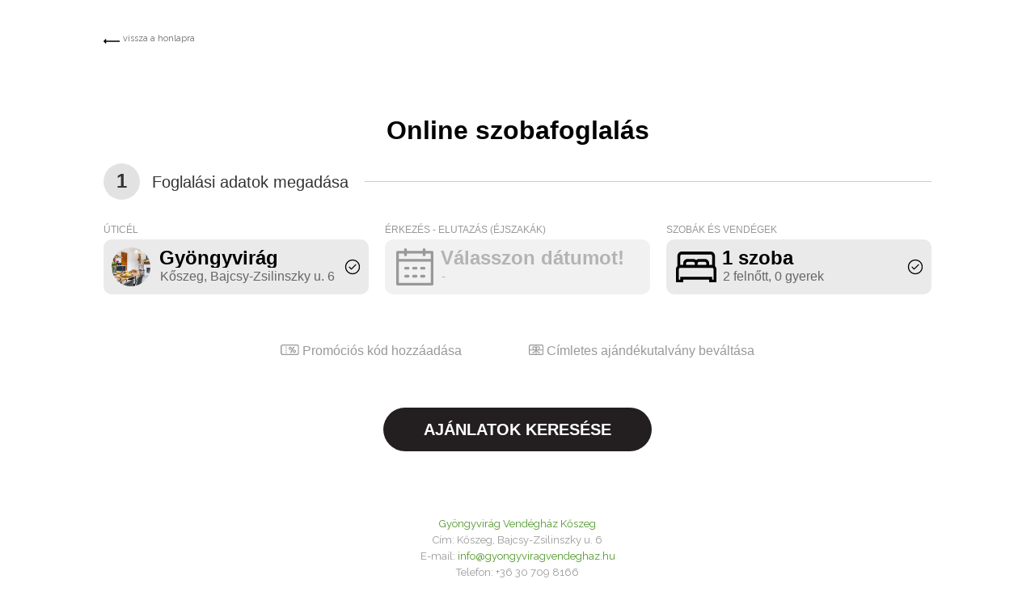

--- FILE ---
content_type: text/html; charset=utf-8
request_url: https://gyongyviragvendeghaz.hu/hu/booking/?foglalas_arrival_year=2024&foglalas_arrival_month=6&foglalas_arrival_day=4
body_size: 6346
content:
<!DOCTYPE html>
<html lang="hu">
<head>

<!-- Google Tag Manager -->
<script>(function(w,d,s,l,i){w[l]=w[l]||[];w[l].push({'gtm.start':
new Date().getTime(),event:'gtm.js'});var f=d.getElementsByTagName(s)[0],
j=d.createElement(s),dl=l!='dataLayer'?'&l='+l:'';j.async=true;j.src=
'//www.googletagmanager.com/gtm.js?id='+i+dl;f.parentNode.insertBefore(j,f);
})(window,document,'script','dataLayer','GTM-5FWTRD2');</script>
<!-- End Google Tag Manager -->

<title>Online szobafoglalás - 1. Foglalási adatok megadása &mdash; Gyöngyvirág Vendégház Kőszeg</title>
<meta http-equiv="Content-Type" content="text/html; charset=utf-8" />
<meta http-equiv="Content-Language" content="hu" />
<meta http-equiv="X-UA-Compatible" content="IE=edge" />
<meta name="description" content=" Kőszeg történelmi belvárosától gyalogosan 5 percre található, családias, kertvárosi környezetben lévő felújított szálláshely a Gyöngyvirág Vendégház." />
<meta name="robots" content="index, follow" />
<meta name="viewport" content="width=device-width, initial-scale=1, minimum-scale=1, maximum-scale=1">
<meta name="publisher" content=" - https://gyongyviragvendeghaz.hu" />
<meta name="copyright" content=" - https://gyongyviragvendeghaz.hu" />
<link rel="shortcut icon" href="/favicon.ico" />

<meta property="og:locale" content="hu_HU" />
<meta property="og:type" content="article" />
<meta property="og:title" content="Online szobafoglalás - 1. Foglalási adatok megadása &mdash; Gyöngyvirág Vendégház Kőszeg" />
<meta property="og:description" content=" Kőszeg történelmi belvárosától gyalogosan 5 percre található, családias, kertvárosi környezetben lévő felújított szálláshely a Gyöngyvirág Vendégház." />
<meta property="og:url" content="https://gyongyviragvendeghaz.hu/hu/booking/?foglalas_arrival_year=2024&foglalas_arrival_month=6&foglalas_arrival_day=4" />
<meta property="og:site_name" content="" />

<link rel="stylesheet" type="text/css" href="/images/css/default_HOTELV5_hotelizator7.css" />
<link rel="stylesheet" type="text/css" href="/images/css/booking4.css" />
<link rel="stylesheet" type="text/css" href="/images/css/forms4.css" />
<link rel="stylesheet" type="text/css" href="/images/css/HOTEL/gyongyvirag.css" />

<script type="text/javascript" src="/images/js/jquery/3.5.1/jquery.min.js" charset="UTF-8"></script>
<script type="text/javascript" src="/images/js/default_hotelizator1.js" charset="UTF-8"></script>
<script type="text/javascript" src="/images/js/icdaterangecalendar/icdaterangecalendar.js" charset="UTF-8"></script>
<script type="text/javascript" src="/images/js/forms4.js" charset="UTF-8"></script>

</head>
<body>

<!-- Google Tag Manager (noscript) -->
<noscript><iframe src="https://www.googletagmanager.com/ns.html?id=GTM-5FWTRD2" height="0" width="0" style="display:none;visibility:hidden"></iframe></noscript>
<!-- End Google Tag Manager (noscript) -->

<div class="siteload" id="siteload"></div>

<div id="modalwindow" class="modalwindow">
	<a class="close_overlay_x hand" onclick="ici_modalwindow_close();"></a>
	<div id="mwcontent" class="mwcontent"></div>
</div>

<div class="calendaroverlay" id="icdrco" style="display:none;"></div>
<div class="calendaroverlay" id="icdrcotest" style="display:none;"></div>

<div class="pagecontainer">
<div class="lighthead lighthead">
	<div class="lhbacklink"><a href="/hu/">vissza a honlapra</a></div>
    <div class="lhlogo"><a href="/hu/" title=""><div class="hlogo"></div></a></div>
	<div class="lhlogin">
		
	</div>
</div>




<form name="pageform" id="pageform" method="post" action="rooms.php#rooms0" />
<input type="hidden" name="step" value="1" />

<input type="hidden" name="foglalas_arrival" id="foglalas_arrival" value="">
<input type="hidden" name="foglalas_arrivalx" id="foglalas_arrivalx" value="">
<input type="hidden" name="foglalas_departure" id="foglalas_departure" value="">
<input type="hidden" name="foglalas_departurex" id="foglalas_departurex" value="">
<input type="hidden" name="foglalas_calendar_departure_start" id="foglalas_calendar_departure_start" value="" />

<input type="hidden" name="foglalas_persone_lastname" value="">
<input type="hidden" name="foglalas_persone_firstname" value="">
<input type="hidden" name="foglalas_persone_email" value="">
<input type="hidden" name="foglalas_persone_tel" value="">

<input type="hidden" name="foglalas_rooms" id="foglalas_rooms" value="2:0:-">

<input type="hidden" name="newsletter_subscribe" value="">
<input type="hidden" name="foglalas_aszf" value="">

<input type="hidden" name="foglalas_promokod" id="foglalas_promokod" value="">

<input type="hidden" name="step_ajanlatkeres" value="0">




<input type="hidden" name="forced" value="">
<div class="booking4">
<h1>Online szobafoglalás</h1>
<div class="bookingstepcurrent"><div class="bscount">1</div><div class="bsttitle">Foglalási adatok megadása</div><div class="bsline"><div class="bsl"></div></div></div>
<div class="bookingdata1">
	<div class="bd1row1">
		<div class="choosercontainer">
			<div class="choosertitle">Úticél</div>
			<div class="chooser chooserhotel b4borderradius chooserchecked">
				<div class="pic"><img src="/pictures/hotel/2/1078/gyongyvirag-vendeghaz-koszeg-1078-hotel-t6.jpg" width="380" height="380" alt="Gyöngyvirág Vendégház Kőszeg" border="0" class="b4borderradiusfull" /></div>
				<div class="info">
					<div class="title">Gyöngyvirág Vendégház</div>
					<div class="text">Kőszeg, Bajcsy-Zsilinszky u. 6</div>
				</div>
			</div>
		</div>
		<div class="choosercontainer">
			<div class="choosertitle">Érkezés - elutazás (éjszakák)</div>
			<div class="chooser chooserdates b4borderradius chooserempty" id="chooserdates" onclick="ici_htlztr_booking4_calendar_chooserdates_edit();">
				<div class="pic"><img src="/images/booking4/calendar.svg" width="46" border="0" alt=""></div>
				<div class="info">
					<div class="title" id="chooserdatesline1">Válasszon dátumot!</div>
					<div class="text" id="chooserdatesline2">-</div>
				</div>
			</div>
		</div>
		<div class="choosercontainer">
			<div class="choosertitle">Szobák és vendégek</div>
			<div class="chooser chooserempty chooserrooms b4borderradius chooserchecked" id="chooserrooms" onclick="ici_htlztr_booking4_rooms_roomchooser_switch();">
				<div class="pic"><img src="/images/booking4/bed.svg" width="50" border="0" alt=""></div>
				<div class="info">
					<div class="title" id="chooserroomsline1"></div>
					<div class="text" id="chooserroomsline2"></div>
				</div>
			</div>
		</div>
	</div>
	<div class="bd1row2" id="extrasdiv">
		
	</div>
</div>

<a name="workerdiv"></a>
<div class="workerdiv" id="workerdiv"></div>

<div class="bookingdata1morelinks">
	<a href="javascript:void(0);" onclick="ici_htlztr_booking4_promocode_input_show();" class="linkpromocode"><img src="/images/booking4/coupon.svg" height="13" border="0" alt=""> Promóciós kód hozzáadása</a>
	<a href="javascript:void(0);" onclick="ici_htlztr_booking4_giftcard_input_show();" class="linkgiftcard"><img src="/images/booking4/giftcard.svg" height="13" border="0" alt=""> Címletes ajándékutalvány beváltása</a>
</div>

<div class="iciform1submit">
	<button type="button" onclick="ici_htlztr_booking4_submit();" class="button1 buttonsubmit" id="buttonsubmit">Ajánlatok keresése</a>
</div>

</div>
</form>


<script>

var ici_htlztr_booking4_text_adult_singular="felnőtt";
var ici_htlztr_booking4_text_adult_plural="felnőtt";
var ici_htlztr_booking4_text_child_singular="gyerek";
var ici_htlztr_booking4_text_child_plural="gyerek";
var ici_htlztr_booking4_text_room_singular="szoba";
var ici_htlztr_booking4_text_room_plural="szoba";

var ici_htlztr_booking4_maxchildage=17.99;
var ici_htlztr_booking4_maxchildcount=5;
var ici_htlztr_booking4_maxadultcount=4;
var ici_htlztr_booking4_maxguestinroomcount=6;
var ici_htlztr_booking4_maxroomsinbooking=5;
var ici_htlztr_booking4_dates_editing=false;
var ici_htlztr_booking4_rooms_editing=false;

function ici_htlztr_booking4_calendar_onclose_arrival(cYear,cMonth){
	if(cYear=="close"){
		ici_htlztr_booking4_calendar_chooserdates_edit();
		ici_htlztr_booking4_calendar_chooserdates_refresh();
	} else {
		$("#foglalas_calendar_departure_start").val(cYear+"-"+(cMonth<10?"0":"")+cMonth+"-01" );
		$("#foglalas_departure").click();
	}
}

function ici_htlztr_booking4_calendar_onclose_departure(a,b){
//	console.log(a);
	ici_htlztr_booking4_calendar_chooserdates_edit();
	ici_htlztr_booking4_calendar_chooserdates_refresh();
}

function ici_htlztr_booking4_calendar_chooserdates_edit(){

	//ha nyitva van a naptar, akkor bezarjuk
	if(ici_htlztr_booking4_dates_editing==true){

		$("#chooserdates").removeClass("chooseredited");
		$("#workerdiv").html("");
		ici_htlztr_booking4_dates_editing=false;
		
	} else {

		//ha nyitva van a szobaszerkesztes, akkor bezarjuk, ha lehet, es csak azutan nyitjuk ki a naptarat, ha a szobaknal mindent kitoltott
		
		var tmp_ok=true;
		if(ici_htlztr_booking4_rooms_editing==true){
			data=$("#foglalas_rooms").val();
			if(data.match(/\?/)){
				alert("Adja meg minden gyermek életkorát!");
				tmp_ok=false;
			}
		}
		
		if(tmp_ok){

			if(ici_htlztr_booking4_rooms_editing==true){
				ici_htlztr_booking4_rooms_editing=false;
				ici_htlztr_booking4_rooms_roomchooser_hide();
			}
			
			$("#chooserdates").removeClass("chooserempty");
			$("#chooserdates").addClass("chooseredited");
			ici_htlztr_booking4_dates_editing=true;
			$('#foglalas_arrival').click();	
		}
	}
}


function ici_htlztr_booking4_calendar_chooserdates_refresh(){

	if($("#foglalas_arrival").val()!="" && $("#foglalas_departure").val()!=""){

		var chooserdates_value1="";
		var chooserdates_value2="";
		
		chooserdates_value1=$("#foglalas_arrival").icDateRangeCalendar.getDateFormatted($("#foglalas_arrival").val(),$("#foglalas_departure").val(),"short");
		chooserdates_value2=$("#foglalas_arrival").icDateRangeCalendar.getDaynamesFormatted($("#foglalas_arrival").val(),$("#foglalas_departure").val(),"short");
	
		$("#chooserdatesline1").html(chooserdates_value1);
		$("#chooserdatesline2").html(chooserdates_value2);
		
		$("#chooserdates").removeClass("chooserempty");
		$("#chooserdates").removeClass("chooseredited");
		$("#chooserdates").addClass("chooserchecked");
	}

	ici_htlztr_booking4_dates_editing=false;
}

function ici_htlztr_booking4_rooms_roomchooser_switch(){
	if(ici_htlztr_booking4_rooms_editing==false){

		if(ici_htlztr_booking4_dates_editing==true){
			$("#chooserdates").removeClass("chooseredited");
			$("#workerdiv").html("");
			ici_htlztr_booking4_dates_editing=false;
		}

		ici_htlztr_booking4_rooms_editing=true;
		ici_htlztr_booking4_rooms_roomchooser_show();
	} else {
		data=$("#foglalas_rooms").val();
		if(data.match(/\?/)){
			alert("Adja meg minden gyermek életkorát!");
		} else {
			ici_htlztr_booking4_rooms_editing=false;
			ici_htlztr_booking4_rooms_roomchooser_hide();
		}
	}
}

function ici_htlztr_booking4_rooms_roomchooser_show(){

	var roomchooser_html="";

	//nincs szoba, hozzadunk egyet ket felnottel
	if($("#foglalas_rooms").val()=="")$("#foglalas_rooms").val("2:0:-");
	
	var data=$("#foglalas_rooms").val();
	tmp_rooms=data.split("::");

	for(i=0;i<tmp_rooms.length;i++){

		var roomchooser_childrenages_html="";
		
		tmp_guests=tmp_rooms[i].split(":");
		if(tmp_guests[1]!="0"){
			tmp_childages=tmp_guests[2].split("_");
		}

		for(k=1;k<=ici_htlztr_booking4_maxchildcount;k++){
			roomchooser_childrenages_html+=""+
			"<div class=\"rcguests rcchildrenages"+(parseInt(tmp_guests[1],10)>=k?"":" rcchildrenageshidden")+"\" id=\"booking4_rcchildrenages_"+(i+1)+"_"+k+"\">"+
				"<div class=\"rcgleft\">"+
					"<div class=\"rcgtitle\">"+k+". gyermek életkora:</div>"+
				"</div>"+
				"<div class=\"rcgright\">"+
					"<select name=\"booking4_rcchildrenages_"+(i+1)+"_"+k+"_select\" id=\"booking4_rcchildrenages_"+(i+1)+"_"+k+"_select\" class=\"rcchildrenagesselect\" onchange=\"ici_htlztr_booking4_calendar_foglalas_rooms_update();\">"+
						"<option value=\"?\">-</option>";
					
			for(j=0;j<=ici_htlztr_booking4_maxchildage;j++){
				tmp_selected=false;
				tmp_tmp="";
				if(tmp_guests[1]!="0"){
					tmp_tmp=tmp_childages[k-1];
					if(tmp_tmp==j)tmp_selected=true;
				}
				roomchooser_childrenages_html+="<option value=\""+j+"\""+(tmp_selected?" selected":"")+">"+j+" év</option>";
			}
			roomchooser_childrenages_html+=""+
					"</select>"+
				"</div>"+
			"</div>";
			
		}
		
		var tmp_childcounterclass="";
		if(tmp_guests[1]=="0")tmp_childcounterclass=" buttoncounternull";
		roomchooser_html+=""+
		"<div class=\"b4panels1 rcroom b4borderradius\" id=\"booking4_rcroom_"+(i+1)+"\">"+
			"<div class=\"b4ptitle\"><span class=\"b4ptleft\">"+(i+1)+". szoba <span class=\"b4pnote\">(maximum "+ici_htlztr_booking4_maxguestinroomcount+" vendég)</span></span><span class=\"b4ptright\">"+(tmp_rooms.length>1?" <a onclick=\"ici_htlztr_booking4_calendar_chooserrooms_room_remove("+i+");\" class=\"rcroomdel\"></a>":"")+"</span></div>"+
			"<div class=\"b4pcontent\">"+
				"<div class=\"rcguests rcadults\">"+
					"<div class=\"rcgleft\">"+
						"<div class=\"rcgtitle\">Felnőtt</div>"+
						"<div class=\"rcgtext\">(18+ év)</div>"+
					"</div>"+
					"<div class=\"rcgright\">"+
						"<button type=\"button\" class=\"buttonchanger buttonremove buttoninactive\" id=\"booking4_rcroom_"+(i+1)+"_adults_button_remove\" onclick=\"ici_htlztr_booking4_rooms_adult_change("+(i+1)+",-1);\">-</button>"+
						"<div class=\"buttoncounter\" id=\"booking4_rcroom_"+(i+1)+"_adults_counter\">"+tmp_guests[0]+"</div>"+
						"<button type=\"button\" class=\"buttonchanger buttonadd\" id=\"booking4_rcroom_"+(i+1)+"_adults_button_add\" onclick=\"ici_htlztr_booking4_rooms_adult_change("+(i+1)+",1);\">+</button>"+
					"</div>"+
				"</div>"+
				"<div class=\"rcguests rcchildren\">"+
					"<div class=\"rcgleft\">"+
						"<div class=\"rcgtitle\">Gyermek</div>"+
						"<div class=\"rcgtext\">(0-17.99 év)</div>"+
					"</div>"+
					"<div class=\"rcgright\">"+
						"<button type=\"button\" class=\"buttonchanger buttonremove buttoninactive\" id=\"booking4_rcroom_"+(i+1)+"_children_button_remove\" onclick=\"ici_htlztr_booking4_rooms_child_change("+(i+1)+",-1);\">-</button>"+
						"<div class=\"buttoncounter"+tmp_childcounterclass+"\" id=\"booking4_rcroom_"+(i+1)+"_children_counter\">"+tmp_guests[1]+"</div>"+
						"<button type=\"button\" class=\"buttonchanger buttonadd\" id=\"booking4_rcroom_"+(i+1)+"_children_button_add\" onclick=\"ici_htlztr_booking4_rooms_child_change("+(i+1)+",1);\">+</button>"+
					"</div>"+
				"</div>"+
				""+roomchooser_childrenages_html+""+
			"</div>"+
		"</div>";
	}		
	
	roomchooser_html+="<a onclick=\"ici_htlztr_booking4_calendar_chooserrooms_room_add();\" class=\"roompaneladd b4borderradius\">+1 SZOBA HOZZÁADÁSA</a>";
	roomchooser_html="<div class=\"roomchooser\">"+roomchooser_html+"</div>";
	
	$("#workerdiv").show();
	$("#workerdiv").html(roomchooser_html);

	$("#chooserrooms").addClass("chooseredited");
	$("#chooserrooms").removeClass("chooserchecked");
	
	ici_htlztr_booking4_calendar_foglalas_rooms_update();
}

function ici_htlztr_booking4_rooms_roomchooser_hide(){
	$("#workerdiv").html("");
	$("#chooserrooms").removeClass("chooseredited");
	$("#chooserrooms").addClass("chooserchecked");
}

function ici_htlztr_booking4_calendar_chooserrooms_room_add(){
	tmp_rooms=$("#foglalas_rooms").val();
	tmp=tmp_rooms.split("::");
	if(tmp.length<ici_htlztr_booking4_maxroomsinbooking){
		$("#foglalas_rooms").val(tmp_rooms+"::2:0:-");
		ici_htlztr_booking4_rooms_roomchooser_show();
	}
}

function ici_htlztr_booking4_calendar_chooserrooms_room_remove(x){
	tmp_rooms_new="";
	tmp_rooms=$("#foglalas_rooms").val();
	tmp=tmp_rooms.split("::");
	for(i=0;i<tmp.length;i++){
		if(i!=x){
			if(tmp_rooms_new!="")tmp_rooms_new+="::";
			tmp_rooms_new+=tmp[i];
		}
	}
	$("#foglalas_rooms").val(tmp_rooms_new);
	ici_htlztr_booking4_rooms_roomchooser_show();
}

function ici_htlztr_booking4_rooms_adult_change(x,y){
	
	tmp_adultcount=$("#booking4_rcroom_"+x+"_adults_counter").text();
	if(y<0){
		if(tmp_adultcount>1)tmp_adultcount--;
	} else {
		if(tmp_adultcount<ici_htlztr_booking4_maxadultcount)tmp_adultcount++;	
	}	
	$("#booking4_rcroom_"+x+"_adults_counter").text(tmp_adultcount);
	
	ici_htlztr_booking4_calendar_foglalas_rooms_update();
}

function ici_htlztr_booking4_rooms_child_change(x,y){
	
	tmp_childcount=$("#booking4_rcroom_"+x+"_children_counter").text();
	if(y<0){
		$("#booking4_rcchildrenages_"+x+"_"+tmp_childcount+"").addClass("rcchildrenageshidden");
		if(tmp_childcount>0)tmp_childcount--;
	} else {
		if(tmp_childcount<ici_htlztr_booking4_maxchildcount)tmp_childcount++;	
		$("#booking4_rcchildrenages_"+x+"_"+tmp_childcount+"").removeClass("rcchildrenageshidden");
	}	
	$("#booking4_rcroom_"+x+"_children_counter").text(tmp_childcount);
	if(tmp_childcount==0)$("#booking4_rcroom_"+x+"_children_counter").addClass("buttoncounternull");
	if(tmp_childcount==1)$("#booking4_rcroom_"+x+"_children_counter").removeClass("buttoncounternull");

	ici_htlztr_booking4_calendar_foglalas_rooms_update();
}

function ici_htlztr_booking4_calendar_chooserrooms_refresh(){
	var chooserrooms_value1="";
	var chooserrooms_value2="";
	
	var chooserrooms_rooms=0;
	var chooserrooms_adults=0;
	var chooserrooms_children=0;
	
	var data=$("#foglalas_rooms").val();

	if(data!=""){
		tmp_rooms=data.split("::");
		for(i=0;i<tmp_rooms.length;i++){
			chooserrooms_rooms++;
			tmp_guests=tmp_rooms[i].split(":");
			chooserrooms_adults+=parseInt(tmp_guests[0],10);
			if(tmp_guests[1]!="0"){
				chooserrooms_children+=parseInt(tmp_guests[1],10);
			}
		}		
	}
	
	chooserrooms_value1=""+chooserrooms_rooms+" "+(chooserrooms_rooms<=1?ici_htlztr_booking4_text_room_singular:ici_htlztr_booking4_text_room_plural);
	chooserrooms_value2=""+chooserrooms_adults+" "+(chooserrooms_adults<=1?ici_htlztr_booking4_text_adult_singular:ici_htlztr_booking4_text_adult_plural)+""+"<span class=\"chooserroomchildtext\">, "+chooserrooms_children+" "+(chooserrooms_children<=1?ici_htlztr_booking4_text_child_singular:ici_htlztr_booking4_text_child_plural)+"</span>";
	
	$("#chooserroomsline1").html(chooserrooms_value1);
	$("#chooserroomsline2").html(chooserrooms_value2);

	if(chooserrooms_rooms>0){
		$("#chooserrooms").removeClass("chooserempty");
	} else {
		$("#chooserrooms").addClass("chooserempty");
	}
}


function ici_htlztr_booking4_calendar_foglalas_rooms_update(){
	tmp_roomcount=$(".rcroom").length;
	tmp_foglalas_rooms="";
	for(i=1;i<=tmp_roomcount;i++){
		tmp_room=$("#booking4_rcroom_"+i+"_adults_counter").text()+":"+$("#booking4_rcroom_"+i+"_children_counter").text()+":";
		tmp_child=parseInt($("#booking4_rcroom_"+i+"_children_counter").text(),10);
		if(tmp_child>0){
			tmp_child_txt="";
			for(j=1;j<=tmp_child;j++){
				if(tmp_child_txt!="")tmp_child_txt+="_";
				tmp_child_txt+=$("#booking4_rcchildrenages_"+i+"_"+j+"_select").find(":selected").val();
			}	
			tmp_room+=tmp_child_txt;		
		} else {
			tmp_room+="-";	
		}
		if(tmp_foglalas_rooms!="")tmp_foglalas_rooms+="::";
		tmp_foglalas_rooms+=tmp_room;
	}
	$("#foglalas_rooms").val(tmp_foglalas_rooms);
	
	ici_htlztr_booking4_calendar_chooserrooms_refresh();
}

function ici_htlztr_booking4_promocode_add(){

	$.ajax({
		url: "booking4_ajax_check.php", 
		data: {
			step: 1,
			foglalas_promokod: $("#promocode_input").val()
		},
		success: function(result){
			const jsonObj=JSON.parse(result);
			console.log(jsonObj);
			console.log(jsonObj.promocode_available);
			if(jsonObj.promocode_available==1){
				//mentes
		    	$("#foglalas_promokod").val($("#promocode_input").val());
		    	//megjelenites
		    	ici_htlztr_booking4_extras_refresh()
		    	//bezaras
		    	ici_htlztr_booking4_promocode_input_hide();
		    } else {
		    	$("#promocode_input_message").html("<span class=\"error\">A megadott promóciós kód hibás!</span>");
		    }
		}
	});		
}

function ici_htlztr_booking4_promocode_input_show(){

	var work_html="";

	work_html+=""+
	"<div class=\"b4panels1 rcroom b4borderradius\" id=\"booking4_rcroom_"+(i+1)+"\">"+
		"<div class=\"b4ptitle\"><span class=\"b4ptleft\">Promóciós kód hozzáadása</span></div>"+
		"<div class=\"b4pcontent\">"+
			"<div class=\"iciform1\">"+
				"<div class=\"formline formline4\">"+
					"<div class=\"formitem\" id=\"promocode_input_formitem\">"+
						"<div class=\"title\">Promóciós kód: <span class=\"mandatory\">*</span></div>"+
						"<div class=\"field\"><input type=\"text\" class=\"text\" name=\"promocode_input\" id=\"promocode_input\"></div>"+
						"<div class=\"message\" id=\"promocode_input_message\"></div>"+
					"</div>"+
				"</div>"+
				"<div class=\"formline formline4\">"+
					"<div class=\"formitem formitemsubmit\">"+
						"<div class=\"field\">"+
						"<a class=\"cancel hand\" onclick=\"ici_htlztr_booking4_promocode_input_hide();\">mégsem</a>"+
						"<button type=\"button\" onclick=\"ici_htlztr_booking4_promocode_add();\" class=\"button1\" id=\"buttonpromocodeadd\">Mentés</a></div>"+
					"</div>"+
				"</div>"+
			"</div>"+
		"</div>"+
	"</div>";
	
	//ici_modalwindow_open(work_html);
	
	$("#workerdiv").show();
	$("#workerdiv").html(work_html);

	//$("#chooserrooms").addClass("chooseredited");
	//$("#chooserrooms").removeClass("chooserchecked");

}

function ici_htlztr_booking4_promocode_input_hide(){

	var work_html="";
	
	//ici_modalwindow_open(work_html);
	
	//$("#workerdiv").hide();
	$("#workerdiv").html(work_html);

	//$("#chooserrooms").addClass("chooseredited");
	//$("#chooserrooms").removeClass("chooserchecked");

}

function ici_htlztr_booking4_extras_refresh(){

	var extras_html="";

	var tmp_promokod=$("#foglalas_promokod").val();
	if(tmp_promokod!=""){
		extras_html+="<div class=\"promocodecontainer b4borderradius\"><img src=\"/images/booking4/coupon.svg\" height=\"13\" border=\"0\" alt=\"\"> Promóciós kód: <span class=\"promocode\">"+tmp_promokod+"</span></div>";
	}
	
	$("#extrasdiv").html(extras_html);
}

function ici_htlztr_booking4_submit(){
	var error="";
	//van megadva erkezes es elutazas?
	if($("#foglalas_arrival").val()=="")error+="Kérjük, adja meg az érkezés dátumát!\n";
	if($("#foglalas_departure").val()=="")error+="Kérjük, adja meg az elutazás dátumát!\n";

	//minden gyerekhez van eletkor?
	var data=$("#foglalas_rooms").val();
	if(data.match(/\?/))error+="Kérjük, adja meg minden gyermek életkorát az elutazás napjára!";
	if(error==""){
		ici_form_submit_submitbutton();
		$("#pageform").trigger("submit");
	} else {
		alert(error);
	}
}
</script>






<div class="lightfooter">
	<div class="fhihotelname"><a href="/hu/" title="Gyöngyvirág Vendégház Kőszeg">Gyöngyvirág Vendégház<span style="white-space:no-wrap !important;"></span> Kőszeg</a></div>
	<div class="fhiinforow"><span class="label">Cím: </span>Kőszeg, Bajcsy-Zsilinszky u. 6</div>
	<div class="fhiinforow"><span class="label">E-mail: </span><a href="/ajanlatkeres.html">info@gyongyviragvendeghaz.hu</a></div>
	<div class="fhiinforow"><span class="label">Telefon: </span>+36 30 709 8166</div>
	<div class="poweredby"><a href="http://igorcorner.hu" title="Honlapkészítés" target="_blank">Honlapkészítés:</a> <a href="http://igorcorner.hu" title="Honlapkészítés" target="_blank"><b>Igor Corner Internet</b></a>
<br>
<a href="http://hotelizator.com/" title="Hotel honlap üzemeltetés" target="_blank">Hotel honlap üzemeltetés:</a> <a href="http://hotelizator.com/" title="Hotel honlap üzemeltetés" target="_blank"><b>Hotelizátor</b></a></div>
</div>

<br><br><br>

</div>


<!--

















Készítette: Igor Corner Internet
https://www.igorcorner.hu 
Én csinálom a honlapod.



























-->
<script type="text/javascript" src="/images/js/jquery/3.5.1/jquery.min.js" charset="UTF-8"></script>
<script type="text/javascript" src="/images/js/default_hotelizator1.js" charset="UTF-8"></script>
<script type="text/javascript" src="/images/js/icdaterangecalendar/icdaterangecalendar.js" charset="UTF-8"></script>
<script type="text/javascript" src="/images/js/forms4.js" charset="UTF-8"></script>

<script>
window.onload = function(e){ 


$("#foglalas_arrival").icDateRangeCalendar({
    lang: "hu",
    labelPanel: "<div class=\"ctlabels\"><span class=\"ctitleselectedarrival\">Érkezés</span> <span class=\"ctitledeparture\">Elutazás</span></div>",
    disabledDates: ["2026-01-01","2026-01-02","2026-01-03","2026-01-04","2026-01-05","2026-01-06","2026-01-07","2026-01-08","2026-01-09","2026-01-10","2026-01-11","2026-01-12","2026-01-13","2026-01-14","2026-01-15","2026-01-16","2026-01-17","2026-01-18","2026-01-19","2026-01-20","2026-01-21","2026-01-22","2026-01-23","2026-01-24","2026-01-25","2026-01-26","2026-01-27","2026-01-28","2026-01-29","2026-01-30","2026-01-31","2026-02-01","2026-02-02","2026-02-03","2026-02-04","2026-02-05","2026-02-06","2026-02-07","2026-02-08","2026-02-09","2026-02-10","2026-02-11","2026-02-12","2026-02-13","2026-02-14","2026-02-15","2026-02-16","2026-02-17","2026-02-18","2026-02-19","2026-02-20","2026-02-21","2026-02-22","2026-02-23","2026-02-24","2026-02-25","2026-02-26","2026-02-27","2026-02-28","2026-03-01","2026-03-02","2026-03-03","2026-03-04","2026-03-05","2026-03-06","2026-03-07","2026-03-08","2026-03-09","2026-03-10","2026-03-11","2026-03-12","2026-03-13","2026-03-14","2026-03-15","2026-03-16","2026-03-17","2026-03-18","2026-03-19","2026-03-20","2026-03-21","2026-03-22","2026-03-23","2026-03-24","2026-03-25","2026-03-26","2026-03-27","2026-03-28","2026-03-29","2026-03-30","2026-03-31","2026-04-01","2026-04-02","2026-06-05","2026-06-06","2026-08-25","2026-08-26","2026-08-27","2026-08-28","2026-08-29","2026-08-30","2026-08-31"],
    messageDates: {20240928: {name: "Kőszegi Szüret"}, 20241023: {name: "Orsolya Napi vásár"}},
	typeOfDate: "arrival",
	fieldInput: "foglalas_arrival",
	fieldAlternate: "foglalas_arrivalx",
	fieldDeparture: "foglalas_departure",
	formatShow: "yyyy. mmmm dd., dddd",
	formatSubmit: "yyyy-mm-dd",
	calendarDivID: "workerdiv",
	callOnCalendarClose: "ici_htlztr_booking4_calendar_onclose_arrival"
});

$("#foglalas_departure").icDateRangeCalendar({
    lang: "hu",
    labelPanel: "<div class=\"ctlabels\"><span class=\"ctitlearrival\">Érkezés</span> <span class=\"ctitleselecteddeparture\">Elutazás</span></div>",
    disabledDates: ["2026-01-01","2026-01-02","2026-01-03","2026-01-04","2026-01-05","2026-01-06","2026-01-07","2026-01-08","2026-01-09","2026-01-10","2026-01-11","2026-01-12","2026-01-13","2026-01-14","2026-01-15","2026-01-16","2026-01-17","2026-01-18","2026-01-19","2026-01-20","2026-01-21","2026-01-22","2026-01-23","2026-01-24","2026-01-25","2026-01-26","2026-01-27","2026-01-28","2026-01-29","2026-01-30","2026-01-31","2026-02-01","2026-02-02","2026-02-03","2026-02-04","2026-02-05","2026-02-06","2026-02-07","2026-02-08","2026-02-09","2026-02-10","2026-02-11","2026-02-12","2026-02-13","2026-02-14","2026-02-15","2026-02-16","2026-02-17","2026-02-18","2026-02-19","2026-02-20","2026-02-21","2026-02-22","2026-02-23","2026-02-24","2026-02-25","2026-02-26","2026-02-27","2026-02-28","2026-03-01","2026-03-02","2026-03-03","2026-03-04","2026-03-05","2026-03-06","2026-03-07","2026-03-08","2026-03-09","2026-03-10","2026-03-11","2026-03-12","2026-03-13","2026-03-14","2026-03-15","2026-03-16","2026-03-17","2026-03-18","2026-03-19","2026-03-20","2026-03-21","2026-03-22","2026-03-23","2026-03-24","2026-03-25","2026-03-26","2026-03-27","2026-03-28","2026-03-29","2026-03-30","2026-03-31","2026-04-01","2026-04-02","2026-06-05","2026-06-06","2026-08-25","2026-08-26","2026-08-27","2026-08-28","2026-08-29","2026-08-30","2026-08-31"],
    messageDates: {20240928: {name: "Kőszegi Szüret"}, 20241023: {name: "Orsolya Napi vásár"}},
	typeOfDate: "departure",
	fieldInput: "foglalas_departure",
	fieldAlternate: "foglalas_departurex",
	fieldArrival: "foglalas_arrival",
	formatShow: "yyyy. mmmm dd., dddd",
	formatSubmit: "yyyy-mm-dd",
	calendarDivID: "workerdiv",
	callOnCalendarClose: "ici_htlztr_booking4_calendar_onclose_departure"
});

ici_htlztr_booking4_calendar_chooserrooms_refresh();




//	ici_slideshow();
//	ici_accordion_init();
}
</script>

</body>
</html>



--- FILE ---
content_type: text/css
request_url: https://gyongyviragvendeghaz.hu/images/css/default_HOTELV5_hotelizator7.css
body_size: 15263
content:
@import url('https://fonts.googleapis.com/css?family=Raleway:400,400i,500,500i,600,600i,700,700i,800,800i,900,900i');

BODY {font-family:'Raleway', sans-serif; font-size:18px; line-height:30px; font-weight:400; color:#999999; padding:0px; margin:0px;}

A {color:#000000; text-decoration:none;}
A:HOVER {color:#333333;}

H1 {font-size:36px; line-height:42px; font-weight:800; color:#777777; text-transform:uppercase; margin:0px; padding:0px; margin-bottom:20px; margin-top:0px; padding-top: 30px;}
H2 {font-size:28px; line-height:36px; font-weight:700; color:#828282; display:flex; justify-content:space-between;}

INPUT[type="submit"] {-webkit-appearance:none; appearance:none; opacity:1;}
INPUT[type="button"] {-webkit-appearance:none; appearance:none; opacity:1;}
BUTTON {font-family:'Raleway', sans-serif;}

.hand {cursor:pointer;}
.price {color:#9822bf;}
.discount {color:#ff0000;}
.info1 {padding:10px; padding-left:40px; font-size:14px; line-height:18px; background:url(/images/icons/info_hint.gif) no-repeat 17px 14px; background-color:#FFFFA6; color:#CA5927;}
.info2 {padding:10px; padding-left:40px; font-size:16px; line-height:20px; background:url(/images/icons/info_hint.gif) no-repeat 17px 14px; background-color:#FFFFA6; color:#CA5927; font-weight:bold;}
.clear {clear:both;}
.small {font-size:16px; line-height:20px;}
.nodisplay {display:none;}
.select1 {font-size:28px; font-weight:600; background-color:#8ee5fa;}

.button1 {display:inline-block; color:#ffffff; background-color:#666666; font-size:18px; line-height:18px; font-weight:700; padding:10px 30px; text-transform:uppercase; border:0px; cursor:pointer; text-decoration:none;}
.button1:HOVER {text-decoration:none; color:#ffffff; background-position: right center;}
.button2 {display:inline-block; color:#ffffff; background-color:#9c9c9c; font-size:14px; line-height:16px; font-weight:700; padding:10px 30px; text-transform:uppercase; border:0px; cursor:pointer; text-decoration:none;}
.button2:HOVER {text-decoration:none; color:#ffffff;}
.button4 {display:inline-block; color:#666666; background-color:#cccccc; font-size:18px; line-height:18px; font-weight:700; padding:10px 30px; text-transform:uppercase; border:0px; cursor:pointer; text-decoration:none;}
.button4:HOVER {text-decoration:none; color:#333333; background-color:#dddddd; background-position: right center;}
.button6 {display:inline; text-transform:uppercase; text-align:left; font-family:'Open Sans', sans-serif; font-size:16px; line-height:22px; font-weight:900; color:#ffffff; padding:8px 60px 8px 20px; background-image:url(/images/HOTELV5/arrow5whiteright10px.png); background-repeat:no-repeat; background-position:right center; background-color:#000000; border:0px; cursor:pointer; -moz-border-radius:50px; -webkit-border-radius:50px; border-radius:50px;}
.button6:HOVER {text-decoration:none; background-color:#666666;}

.cookieaccept {position:fixed; bottom:0; width:100%; background-color:#333333; z-index:999999999; padding-top:10px; padding-bottom:10px;}
.cookieaccept .cookieaccept_content {max-width:940px; margin:0 auto; position:relative; color:#ffffff; font-size:14px; line-height:18px; text-align:left;}
.cookieaccept .cookieaccept_content .cookieccepttext {display:block; width:700px; float:left;}
.cookieaccept .cookieaccept_content .cookiecceptnav {width:200px; float:right; text-align:left;}
.cookieaccept .cookieaccept_content .cookiecceptnav .canbutton {display:block; margin-bottom:10px; padding-top:5px;}
.cookieaccept .cookieaccept_content .cookiecceptnav .canbutton .button1 {margin-left:10px; font-size:12px; text-decoration:none; cursor:pointer;}

.youtubefull {position:relative; padding-bottom:56.25%; height:0; overflow:hidden;}
.youtubefull IFRAME {position:absolute; top:0; left:0; width:100%; height:100%;}

/* MODALWINDOW ---------------------------------------------------------------*/
.modalwindow {position:fixed; top:0px; left:0px; width:100%; height:100%; background-color:rgba(33,33,33,0.95); z-index:999999; display:none; justify-content:center; align-items:center;}
.modalwindow .mwcontent {width:100%; max-width:800px; background-color:#ffffff; display:block; padding:0px; max-height:80%; overflow-y:auto; box-sizing:border-box;}
.modalwindow .mwcontent .mwconlypic {max-width:100%; max-height:90vh; justify-content:center; align-items:center;}
.modalwindow .mwcontent .mwconlypic IMG {max-width:100%; max-height:88vh;}
.modalwindow .close_overlay_x {position:absolute; display:block; top:30px; right:30px; width:40px; height:40px; background-image:url(/images/icons/close1_white.svg); background-repeat:no-repeat; background-size:40px; z-index:10100;}

/* OVERLAYWINDOW -------------------------------------------------------------*/
.overlaywindow .mwcontent {width:auto; max-width:90%; max-height:90%; min-width:90%; background-color:transparent; display:block; padding:0px; overflow-y:unset;}

/* OVERLAYBOX1 ---------------------------------------------------------------*/
.overlaybox1 {z-index:999999;}
.overlaybox1 {display:grid; grid-template-columns:50% 50%; width:80%; height:auto; /*800px*/ background-color:#ffffff; color:#000000; margin: 0 auto;} 
.overlaybox1 .onleft {width:100%; height:100%; position:relative;}
.overlaybox1 .onleft .onpic {width:100%; height:100%; font-size:0px; line-height:0px; position:relative;}
.overlaybox1 .onleft .onpic IMG {width:100%; height:100%; object-fit:cover;}
.overlaybox1 .onleft .ondiscount {position:absolute; top:-15px; left:-15px; display:flex; width:100%; height:100%; justify-content:left; align-items:baseline;}
.overlaybox1 .onleft .ondiscount .ondpercent {background-color:#f00; color:#fff; font-size:70px; line-height:70px; width:160px; height:160px; display:flex; align-items:center; border-radius:100px; font-weight:800; letter-spacing:-5px; justify-content:center;}
.overlaybox1 .onright {display:flex; align-items:baseline; justify-content:center; flex-direction:column; width:100%; height:100%; box-sizing:border-box; padding:40px; background-color:#ffffff;}
.overlaybox1 .onright .onlrow1 {font-size:48px; line-height:50px; font-weight:bold; margin-bottom:40px; text-transform:uppercase;}
.overlaybox1 .onright .onlrow2 {font-size:36px; line-height:40px; font-weight:bold; margin-bottom:80px;}
.overlaybox1 .onright .onlrow3 {margin-bottom:40px;}
.overlaybox1 .onright .onlrow3 .button1 {font-size:24px; line-height:28px; font-weight:normal; padding:10px 50px;}
.overlaybox1 .onright .onlrow4 {font-size:12px; line-height:16px; font-weight:normal; padding-top:0px; display:none;}

/* TAB -----------------------------------------------------------------------*/
.icitab {border-bottom:1px solid #cccccc; margin-bottom:40px; padding-left:10px;}
.icitab .icitabtab {display:inline-block; border:1px solid #cccccc; padding:4px 10px 4px 10px; border-bottom:0px; margin-right:5px; color:#666666; font-size:16px; line-height:20px; font-weight:600; background-color:#f1f1f1;}
.icitab .icitabtab:HOVER {text-decoration:none;}
.icitab .icitabtabactive {border-bottom:1px solid #ffffff; margin-bottom:-1px; padding-top:8px; padding-bottom:6px; font-size:20px; line-height:20px; background-color:#ffffff;}

/* SLIDESHOW -----------------------------------------------------------------*/
.ici_slideshow_window {display:none; height:100%; width:100%; position:fixed; z-index:16000; top:0; background:rgba(33,33,33,.95); cursor:pointer; justify-content:center; align-items:center;}

.ici_slideshow_window .ici_slideshow_window_close {width:50px; height:50px; overflow:hidden; cursor:pointer; position:absolute; right:20px; top:10px; z-index:1;}
.ici_slideshow_window .ici_slideshow_window_close:hover::before, 
.ici_slideshow_window .ici_slideshow_window_close:hover::after {background: #EE3E36;}
.ici_slideshow_window .ici_slideshow_window_close::before, 
.ici_slideshow_window .ici_slideshow_window_close::after {position:absolute; height:3px; width:100%; top:50%; left:0; margin-top:-1px; background:#666666; content:'';}
.ici_slideshow_window .ici_slideshow_window_close::before {-webkit-transform: rotate(45deg); -moz-transform: rotate(45deg); -ms-transform: rotate(45deg); -o-transform: rotate(45deg); transform: rotate(45deg);}
.ici_slideshow_window .ici_slideshow_window_close::after {-webkit-transform: rotate(-45deg); -moz-transform: rotate(-45deg); -ms-transform: rotate(-45deg); -o-transform: rotate(-45deg); transform: rotate(-45deg);}

.ici_slideshow_window .ici_slideshow_window_content {display:table; border:none; height:100vh; width:100vw; max-width:100%; max-height:100%;}
.ici_slideshow_window .ici_slideshow_window_content .ici_slideshow_window_content_container {display:table-cell; vertical-align:middle; text-align:center;}
.ici_slideshow_window .ici_slideshow_window_content .ici_slideshow_window_content_container .ici_slideshow_window_content_pic {display:inline-block; max-width:1600px;}
.ici_slideshow_window .ici_slideshow_window_content .ici_slideshow_window_content_container .ici_slideshow_window_content_pic IMG {max-width:100%; max-height:85vh;}
.ici_slideshow_window .ici_slideshow_window_content .ici_slideshow_window_content_container .ici_slideshow_window_content_text {display:inline-block; max-width:1200px; font-size:16px; line-height:22px; color:#ffffff; padding:10px 50px 10px 50px;}

.ici_slideshow_window .ici_slideshow_window_next {height:100%; width:200px; position:absolute; right:0px; top:0px; cursor:pointer;}
.ici_slideshow_window .ici_slideshow_window_next .ici_slideshow_arrow_container {position:absolute; right:40px; top:45%; height:87px; width:80px; float:none; background-color:rgba(255,255,255,0.5);}
.ici_slideshow_window .ici_slideshow_window_next .ici_slideshow_arrow_container .ici_slideshow_arrow {margin-top:20px; height:45px; width:45px; cursor:pointer; border-right:1px solid #333333; border-top:1px solid #333333; background:transparent; transform:rotate(45deg);}
.ici_slideshow_window .ici_slideshow_window_next:HOVER .ici_slideshow_arrow {border-right:2px solid #333333; border-top:2px solid #333333;}

.ici_slideshow_window .ici_slideshow_window_previous {height:100%; width:200px; position:absolute; left:0px; top:0px; cursor:pointer;}
.ici_slideshow_window .ici_slideshow_window_previous .ici_slideshow_arrow_container {position:absolute; left:40px; top:45%; height:87px; width:80px; float:none; background-color:rgba(255,255,255,0.5);}
.ici_slideshow_window .ici_slideshow_window_previous .ici_slideshow_arrow_container .ici_slideshow_arrow {height:45px; width:45px; margin-left:30px; margin-top:20px; cursor:pointer; border-left:1px solid #333333; border-top:1px solid #333333; background:transparent; transform:rotate(-45deg);}
.ici_slideshow_window .ici_slideshow_window_previous:HOVER .ici_slideshow_arrow {border-left:2px solid #333333; border-top:2px solid #333333;}

/* CALENDAR ------------------------------------------------------------------*/
.calendar {position:relative; z-index:1001; width:100%; height:100vh; margin:0 auto;}
.calendaroverlay {position:fixed; background:rgba(33,33,33,0.95); width:100%; height:100%; top:0; bottom:0; z-index:11001; display:none;}
.calendartitle {display:flex; justify-content:space-between; font-size:15px; line-height:20px; font-weight:bold; color:#4d4d4d; background-color:#dddddd; padding:12px 6px 12px 12px; text-transform:uppercase;}
.calendarposition {width:100%; position:absolute; top:50%; transform:translateY(-50%); margin:auto; background-color:#fff;}
.calendarcontainer {margin:20px; position:relative;}

.close_calendar {display:flex; align-items:center; cursor:pointer; padding:4px 12px;}
.close_calendar .close {color:#4d4d4d; text-transform:lowercase; font-size:13px; line-height:13px; font-weight:400; margin-right:4px;}
.close_calendar .x {width:20px; height:20px; background:url(/images/icons/closecalendar.svg) no-repeat center; background-size:15px; cursor:pointer;}
.close_calendar:HOVER {background-color:#eeeeee; text-decoration:none; border-radius:50px;}

.calendarcontainer .months {display:grid; grid-template-columns:32% auto 32% auto 32%; justify-content:space-between; background-color:#fff;}
.calendarcontainer .months .line {height:85%; border-left:1px solid #ddd; margin-top:25px;}
.calendarcontainer .calendartable {display:table; width:100%;}

.calendarcontainer .calendartable .month {display:table-cell; padding-bottom:20px;}
.calendarcontainer .calendartable .daytitle {font-size:13px; text-align:center; text-transform:uppercase;}
.calendarcontainer .calendartable .weekday {font-weight:normal;}
.calendarcontainer .calendartable .weekendday {background-color:#fffdd7;}
.calendarcontainer .calendartable .monthtitle {text-align:center; border-bottom:3px solid #f3f3f3; padding-bottom:10px;}
.calendarcontainer .calendartable .monthtitlestyle {color:#4d4d4d; font-weight:600; text-transform:uppercase;}
.calendarcontainer .calendartable .monthcontainer {width:100%; font-size:15px; border-collapse:collapse;}
.calendarcontainer .calendartable .monthcontainer .cell {text-align:center; height:35px;}

.calendarcontainer .calendartable .monthcontainer .cell .day {width:35px; height:35px; color:#000; display:flex; justify-content:center; align-items:center; text-align:center; margin:auto; cursor:pointer; border:1px solid transparent;}
/*.calendarcontainer .calendartable .monthcontainer .cell .day:HOVER {text-decoration:none; background-color:#eee; border-radius:50%; border:1px solid transparent;}*/
.calendarcontainer .calendartable .monthcontainer .cell .today {font-weight:bold; border:1px solid #000000; border-radius:50%; box-sizing:border-box;}
/*.calendarcontainer .calendartable .monthcontainer .cell .currentday {border-radius:50%; background-color:#ffcc00; border:1px solid #ffcc00; color:#000; box-sizing:border-box;}*/
/*.calendarcontainer .calendartable .monthcontainer .cell .currentday:HOVER {background-color:#ffcc00; border:1px solid #ffcc00;}*/
/*.calendarcontainer .calendartable .monthcontainer .cell .today:HOVER {background-color:#fff; border:1px solid #000;}*/
.calendarcontainer .calendartable .monthcontainer .cell .pastday {color:#c6c6c6; cursor:default;}
/*.calendarcontainer .calendartable .monthcontainer .cell .pastday:HOVER {border:none; background-color:unset;}*/
.calendarcontainer .calendartable .monthcontainer .cell .disabledday {color:#c6c6c6; cursor:default;}
.calendarcontainer .calendartable .monthcontainer .stayday {background:url(/images/js/icdaterangecalendar/images/calendar_stay.gif) repeat;}
.calendarcontainer .calendartable .monthcontainer .arrivalday {background:url(/images/js/icdaterangecalendar/images/calendar_arrival.gif) no-repeat left center;}
.calendarcontainer .calendartable .monthcontainer .departureday {background:url(/images/js/icdaterangecalendar/images/calendar_departure.gif) no-repeat right center;}
.calendarcontainer .calendartable .monthcontainer .wknd {background-color:#fffdd7;}

/* MESSAGEBOX ----------------------------------------------------------------*/
.messagebox {display:flex; column-gap:32px; width:100%; background-color:#f1f1f1; padding:32px; box-sizing:border-box;}
.messagebox .mb_icon {display:flex; align-items:center;}
.messagebox .mb_text {display:flex; align-items:center; font-size:18px; line-height:24px; font-weight:normal; color:#1d1136; width:100%;}
.messagebox .mb_button {}
.messagebox .mb_button .button1 {white-space:nowrap;}
.messagebox_notify {background-color:#ffea80;}

.arrow {width:30px; height:30px; background-color:#f7f7f7; border-radius:50%; cursor:pointer;}
.arrow:HOVER {background-color:#231f20;}

.arrowleft {position:absolute; background:url(/images/icons/arrow1_left_gray.svg) no-repeat center; background-size:8px; background-color:#f7f7f7;}
.arrowleft:HOVER {background:url(/images/icons/arrow1_left_white.svg) no-repeat center; background-size:8px; background-color:#231f20;}
.arrowright {position:absolute; right:0; background:url(/images/icons/arrow1_right_gray.svg) no-repeat center; background-size:8px; background-color:#f7f7f7;}
.arrowright:HOVER {background:url(/images/icons/arrow1_right_white.svg) no-repeat center; background-size:8px; background-color:#231f20;}

.calendardate {display:flex; flex-wrap:wrap; color:#4d4d4d; font-size:14px; line-height:14px; font-weight:700; padding-top:15px; padding-bottom:6px; border-top:1px solid #ddd;}
.calendardate .todaysign {display:flex; align-items:center; margin:0; padding-left:25px; margin-right:20px;}
.calendardate .todaysign::BEFORE {content:" "; box-sizing:border-box; display:block; width:17px; height:17px; border:1px solid #000; border-radius:50%; margin-right:7px;}
.calendardate .currentdaysign {display:flex; align-items:center; color:#000; font-size:17px; line-height:17px; background-color:#d4ecce; margin:0; padding:12px 20px; border-radius:50px;}
.calendardate .currentdaysign .nightstext {margin-right:5px;}
.calendardate .currentdaysign::BEFORE {content:" "; box-sizing:border-box; display:block; width:17px; height:17px; background-image:url(/images/icons/night1_gray.svg); background-repeat:no-repeat; background-position:center; background-size:contain; margin-right:10px;}
.calendardate .arrivalsign {display:flex; align-items:center; margin-right:30px;}
.calendardate .arrivalsign::BEFORE {content:" "; display:block; width:17px; height:17px; background-image:url(/images/icons/calendar_arrival.png); background-position:center; margin-right:7px;}
.calendardate .departuresign {display:flex; align-items:center; margin-right:30px;}
.calendardate .departuresign::BEFORE {content:" "; display:block; width:17px; height:17px; background-image:url(/images/icons/calendar_departure.png); background-position:center; margin-right:7px;}

.breadcrumbcontainer {border-bottom:1px solid #dddddd; background-color:#f5f5f5; max-width:1920px; margin:0 auto; padding-top:7px;}
.breadcrumb {padding:0px; font-size:12px; margin:0 0 5px 0; color:#999999;}
.breadcrumb ol {list-style:outside none none; margin:0px; padding:0;}
.breadcrumb ol li {display:inline-block; margin:0px 5px 0px 5px;}
.breadcrumb ol li:first-child {margin-left:0px;}
.breadcrumb A {color:#666666;}

.breadcrumbcontainer2 {border-bottom:0px; background-color:transparent; position:relative; z-index:30; padding-top:20px;}
.breadcrumbcontainer2 .breadcrumb {padding:0px 0px 0px 0px; font-size:12px; margin:0 0 20px 0px; color:#999999; }
.breadcrumbcontainer2 .breadcrumb ol {list-style:outside none none; margin:0px; padding:0;}
.breadcrumbcontainer2 .breadcrumb ol li {display:inline-block; margin:0px 5px 0px 5px;}
.breadcrumbcontainer2 .breadcrumb ol li:first-child {margin-left:0px;}
.breadcrumbcontainer2 .breadcrumb A {color:#fff;}

.newsbigheadcontainer {position:relative; max-width:1920px; margin:0 auto; height:640px; background-repeat:no-repeat; background-position:center center; background-size:cover; margin-top:-43px; z-index:10;}
.newsbigheadcontainer .newsbigheadcover {position:absolute; top:0px; left:0px; width:100%; max-width:1920px; height:640px; background-image:url(/images/pix.png);}
.newsbighead {display:table; max-width:1600px; width:100%; height:640px; text-align:center;}
.newsbighead .headtext {display:table-cell; width:100%; vertical-align:middle; padding-bottom:100px;}
.newsbighead .headtext H2 {font-size:56px; line-height:60px; font-weight:900; color:#ffffff; text-transform:uppercase; margin-bottom:40px;}
.newsbighead .headtext H3 {font-size:32px; line-height:40px; font-weight:600; color:#ffffff; margin-bottom:50px;}

.breadcrumbnewsbigheadorder {}
.breadcrumbnewsbigheadorder .breadcrumbcontainerbigheadpic {position:relative; z-index:100;}
.breadcrumbnewsbigheadorder .breadcrumbcontainerbigheadpic .breadcrumbcontainer {background-color:rgba(0,0,0,0.3); border-color:rgba(0,0,0,0.1);}
.breadcrumbnewsbigheadorder .breadcrumbcontainerbigheadpic .breadcrumbcontainer .breadcrumb {color:#cccccc;}
.breadcrumbnewsbigheadorder .breadcrumbcontainerbigheadpic .breadcrumbcontainer .breadcrumb A {color:#cccccc;}

.pagecontainer {position:relative; width:1420px; margin:0 auto; text-align:left; padding:0px;} 

.headcontainermobile {display:none;}

.topheadcontainer {position:relative; height:67px; background-color:#dcdcdc; max-width:1920px; margin:0 auto; z-index:1010;}
.tophead {position:relative; height:67px;}
.tophead .firstsentence {position:absolute; bottom:17px; left:0px; padding-bottom:5px; font-size:16px; line-height:22px; font-weight:400; color:#666666;}
.tophead .firstsentence A {text-decoration:underline;}
.tophead .rightpanel {position:absolute; bottom:10px; right:0px; display:flex; justify-content:flex-end; align-items:flex-start;}
.tophead .rightpanel .links {padding-bottom:9px;}
.tophead .rightpanel .links UL {list-style-type:none; padding:0px; margin:0px;}
.tophead .rightpanel .links UL LI {float:left; margin-right:30px;}
.tophead .rightpanel .links UL LI A {font-size:16px; line-height:28px; font-weight:600; color:#5b5b5b;}
.tophead .rightpanel .links UL LI A .new {font-size:12px; line-height:16px; font-weight:800; color:#ffffff; text-transform:uppercase; background-color:#ff0000; padding:2px 8px;}
.tophead .rightpanel .links UL LI A:HOVER {text-decoration:none; color:#000000; text-decoration:underline;}
.tophead .rightpanel .links UL LI .buttonlink {font-size:16px; line-height:20px; font-weight:400; color:#5b5b5b; text-transform:uppercase; padding:4px 16px 3px 16px; border-radius:20px; background-color:#ffffff;}
.tophead .rightpanel .tools {padding-bottom:9px;}
.tophead .rightpanel .tools UL {list-style-type:none; padding:0px; margin:0px;}
.tophead .rightpanel .tools UL LI {float:left; margin-right:10px;}
.tophead .rightpanel .tools UL LI A {font-size:16px; line-height:20px; font-weight:400; color:#5b5b5b; text-transform:uppercase; padding:4px 16px 3px 16px; border-radius:20px;}
.tophead .rightpanel .tools UL LI .interest {background-color:#ffffff;}
.tophead .rightpanel .tools UL LI .booking {background-color:#999999; color:#ffffff; font-weight:700;}
.tophead .rightpanel .tools UL LI .login {background-color:#cccccc; font-weight:700; padding:4px 6px 3px 28px; background-image:url(/images/icons/user8.svg); background-position:3px 3px; background-repeat:no-repeat; background-size:20px;}
.tophead .rightpanel .tools UL LI .login:HOVER {background-color:#ffffff;}
.tophead .rightpanel .langchooser {display:inline-block; position:relative; font-size:16px; line-height:18px; font-weight:400; text-transform:uppercase; margin-top:4px; z-index:1010;}
.tophead .rightpanel .langchooser .hlselected {display:block; position:relative; padding:3px 6px 3px 28px; text-align:right; color:#717171; background-color:#ededed; background-position:3px 3px; background-repeat:no-repeat; background-size:18px; border-radius:12px;}
.tophead .rightpanel .langchooser .hlselectedflag_hu {background-image:url(/images/icons/flags2/hu.svg);}
.tophead .rightpanel .langchooser .hlselectedflag_en {background-image:url(/images/icons/flags2/en.svg);}
.tophead .rightpanel .langchooser .hlselectedflag_de {background-image:url(/images/icons/flags2/de.svg);}
.tophead .rightpanel .langchooser .hlselectedflag_ro {background-image:url(/images/icons/flags2/ro.svg);}
.tophead .rightpanel .langchooser .hlselectedflag_sk {background-image:url(/images/icons/flags2/sk.svg);}
.tophead .rightpanel .langchooser .hlselectedflag_pl {background-image:url(/images/icons/flags2/pl.svg);}
.tophead .rightpanel .langchooser .hlselectedflag_hr {background-image:url(/images/icons/flags2/hr.svg);}
.tophead .rightpanel .langchooser .hlselectedflag_it {background-image:url(/images/icons/flags2/it.svg);}
.tophead .rightpanel .langchooser .hlpanel {display:none; position:absolute; right:0px; background-color:#ffffff; width:150px; border-radius:12px; border-top-right-radius:0px; overflow:hidden;}
.tophead .rightpanel .langchooser .hlpanel UL {list-style-type:none; margin:0px; padding:0px;}
.tophead .rightpanel .langchooser .hlpanel UL LI {padding:0px; margin:0px;}
.tophead .rightpanel .langchooser .hlpanel UL LI .lang {display:block; text-align:right; font-size:16px; line-height:20px; font-weight:400; color:#1f1f1f; padding:5px 10px 5px 5px; margin:0px;}
.tophead .rightpanel .langchooser .hlpanel UL LI .lang SPAN {padding-left:33px; background-position:8px 3px; background-repeat:no-repeat; background-size:15px;}
.tophead .rightpanel .langchooser .hlpanel UL LI .lang_hu SPAN {background-image:url(/images/icons/flags2/hu.svg);}
.tophead .rightpanel .langchooser .hlpanel UL LI .lang_en SPAN {background-image:url(/images/icons/flags2/en.svg);}
.tophead .rightpanel .langchooser .hlpanel UL LI .lang_de SPAN {background-image:url(/images/icons/flags2/de.svg);}
.tophead .rightpanel .langchooser .hlpanel UL LI .lang_ro SPAN {background-image:url(/images/icons/flags2/ro.svg);}
.tophead .rightpanel .langchooser .hlpanel UL LI .lang_sk SPAN {background-image:url(/images/icons/flags2/sk.svg);}
.tophead .rightpanel .langchooser .hlpanel UL LI .lang_pl SPAN {background-image:url(/images/icons/flags2/pl.svg);}
.tophead .rightpanel .langchooser .hlpanel UL LI .lang_ru SPAN {background-image:url(/images/icons/flags2/ru.svg);}
.tophead .rightpanel .langchooser .hlpanel UL LI .lang_hr SPAN {background-image:url(/images/icons/flags2/hr.svg);}
.tophead .rightpanel .langchooser .hlpanel UL LI .lang_it SPAN {background-image:url(/images/icons/flags2/it.svg);}
.tophead .rightpanel .langchooser .hlpanel UL LI .lang:HOVER {color:#000000; background-color:#ededed; text-decoration:none;}
.tophead .rightpanel .langchooser:HOVER {background-color:#dddddd;}
.tophead .rightpanel .langchooser:HOVER .hlselected {cursor:pointer; background-color:#ffffff; border-bottom-right-radius:0px; border-bottom-left-radius:0px;}
.tophead .rightpanel .langchooser:HOVER .hlpanel {display:block;}

.headcontainer {position:relative; width:100%; height:96px; max-width:1920px; margin:0 auto; background-color:#666666; z-index:10;}
.head {height:96px;}
.head .hlogo {position:absolute; top:5px; left:0px; display:block;}
.head .hlogo A {display:block; width:210px; height:85px; background-color:#cccccc; background-size:contain; background-repeat:no-repeat;}
.head .sitemenu {display:inline-block; position:absolute; top:37px; right:0px;}
.head .hburgermenu {display:none;}
.head .hbuttons {display:none;}

.menu {margin-bottom:20px;}
.menutabs {overflow:show;}
.menutabs UL {margin:0; padding:0; padding-left:5px; font-size:22px; line-height:22px; font-weight:800; list-style-type:none; text-transform:uppercase;}
.menutabs UL LI {float:left; padding;}
.menutabs UL LI .menuitem {display:block; text-decoration:none; margin:0px 0px 0px 20px; padding:0px 0px 0px 0px; color:#ffffff;}
.menutabs UL LI .homeiconlink {background-image:url(/images/icons/house1_white.svg); background-position:2px 2px; background-repeat:no-repeat; background-size:17px; width:20px; height:20px;}
.menutabs UL LI .homeiconlinkselected {background-image:url(/images/icons/house1_white.svg);}
.menutabs UL LI .selected {color:#ffffff; border-bottom:2px solid #bde3dd;}
.menutabs UL LI .menupanel {display:none;}
.menutabs UL LI:HOVER .menuitem {color:#bde3dd;}

.contentcontainer {background-color:#f5f5f5; max-width:1920px; margin:0 auto; padding-bottom:80px;}
.content {clear:both; padding-bottom:30px;}
.content .maincont {width:1090px; float:right;}
.content .boxcont {position:relative; width:310px; margin-right:20px; padding-top:30px; float:left;}

.leftbox {margin-bottom:40px;}
.leftbox .lbtitle {font-size:18px; font-weight:300; text-align:left; text-transform:uppercase; color:#919191; margin-bottom:10px;}
.leftbox .lbtitlesep {}
.leftbox .lbcontent {color:#b5b5b5;}
.leftbox .lbcontent A {}
.leftbox .lbcontent .ula {list-style-image:url(/images/arrow6.gif); padding:0px 0px 0px 20px; margin:10px 0px 10px 0px;}
.leftbox .lbcontent .ula LI {padding-bottom:3px;}

.firstpageview1 {display:grid; grid-template-columns:50% 50%; column-gap:20px;}

.firstpageviewBOX1 {width:100%; height:100px; margin-bottom:20px; background-color:#eeeeee; display:flex;}
.firstpageviewBOX1 .pic {width:100px; height:100px; background-color:#cccccc; overflow:hidden;}
.firstpageviewBOX1 .info {display:flex; align-items:center; height:100px; padding:0px 10px;}
.firstpageviewBOX1 .info .name A {font-size:24px; line-height:32px; font-weight:900; text-transform:uppercase;}

.submenubox .lbcontent {}

.submenu {background-color:#ededed; list-style-type:none; padding:0px; margin:0px;}
.submenu .mainmenuitem {}
.submenu .mainmenuitem A {display:block; padding:15px 20px 15px 10px; font-size:14px; line-height:20px; font-weight:bold; color:#6e6e6e; background:url(/images/arrow1_gray1_p10.png) no-repeat center right; border-bottom:1px solid #cbcbcb;}
.submenu .mainmenuitemselected A {color:#ffffff; text-decoration:none; background:url(/images/arrow1_white_p10.png) no-repeat center right; background-color:#333333;}
.submenu .mainmenuitem A:HOVER {color:#ffffff; text-decoration:none; background:url(/images/arrow1_white_p10.png) no-repeat center right; background-color:#000000;}
.submenu .mainmenuitemlast {}

.submenu .submenuitem {}
.submenu .submenuitem A {display:block; padding:5px 20px 5px 40px; font-size:12px; line-height:18px; font-weight:normal; color:#6e6e6e; border-bottom:1px solid #cbcbcb;}
.submenu .submenuitemselected A {color:#ffffff; text-decoration:none; background-color:#333333;}
.submenu .submenuitem A:HOVER {color:#ffffff; text-decoration:none; background-color:#000000;}
.submenu .submenuitemlast {}

/* HOMEPAGE ------------------------------------------------------------------*/
.homelabel1 {text-transform:uppercase; font-size:18px; line-height:28px; color:#777777; font-weight:300; margin-bottom:30px;}

.bigpromocontainer {position:relative; width:100%; height:640px; overflow:hidden; max-width:1920px; margin:0 auto;}
.bigpromocontainer .bigpromopic {position:absolute; width:100%; height:640px; background-repeat:no-repeat; background-position:center center; background-size:cover;}
.bigpromocontainer .bigpromocover {position:absolute; width:100%; height:640px; background-image:url(/images/pix.png);}
.bigpromo {position:relative; width:100%; height:640px; display:flex; justify-content:center; text-align:center; align-items:center;}
.bigpromo .info {width:980px;}
.bigpromo .info .title {font-size:52px; line-height:62px; text-transform:uppercase; font-weight:900; color:#ffffff; margin-bottom:50px;}
.bigpromo .info .title A {color:#ffffff; text-decoration:none;}
.bigpromo .info .text {font-size:32px; line-height:42px; font-weight:500; color:#ffffff; margin-top:-30px; margin-bottom:50px;}
.bigpromo .info .more {}
.bigpromo .info .more .button1 {font-size:24px; font-weight:700; line-height:32px; padding:10px 60px;}

.bookingpanel {max-width:1600px; margin:0 auto; background-color:#f1f1f1; width:90%; position: absolute; transform:translate(-50%, 0); left:50%; margin-top:-50px; z-index:100; padding:14px 24px; box-sizing:border-box;}
.bookingpanel .bpwrapper {padding:10px 0px 10px 0px; display:flex; column-gap:20px; justify-content:center;}
.bookingpanel .bpwrapper .bpwleft {font-size:18px; line-height:22px; font-weight:bold; padding-top:6px;}
.bookingpanel .bpwrapper .bpwright {display:flex; column-gap:20px;}
.bookingpanel .bpwrapper .bpwright .bpwrbooking {}
.bookingpanel .bpwrapper .bpwright .bpwrrequest .button1 {}

.aboutcontainer {max-width:1920px; margin:0 auto; padding:60px 0px 10px 0px; background-color:#f5f5f5;}
.about {position:relative; min-height:385px; display:grid; grid-template-columns:770px 650px;}
.about .ableft {}
.about .ableft .aktext {}
.about .ableft .aktext H1 {font-size:52px; line-height:62px; color:#4d4d4d; font-weight:900;}
.about .ableft .aktext P {font-size:26px; line-height:38px; color:#4d4d4d;}
.about .ableft .aktext P A {text-decoration:underline;}
.about .ableft .aktext P .button1 {text-decoration:none;}
.about .ableft .areviews {}
.about .abright {padding-top:30px;}
.about .abright .akvideolabel {font-size:22px; line-height:28px; color:#4d4d4d; font-weight:400; font-style:italic; height:auto; margin-bottom:30px;}
.about .abright .akvideo {position:relative; width:617px; height:347px; background-color:#dcdcdc; border-radius:5px; padding:16px;}
.about .abright .akvideo .akvvideo {position:absolute; top:16px; right:16px; width:617px; height:347px;}
.about .abright .akvideo .akvplay {position:absolute; top:16px; right:16px; width:617px; height:347px; background-color:rgba(0,0,0,0.2); cursor:pointer; background-image:url(/images/icons/play1_white.svg); background-repeat:no-repeat; background-position:center center; background-size:90px;}

.aboutnovideo {position:relative; min-height:10px; display:block;}
.aboutnovideo .ableft .aktext {text-align:center; padding:0px 200px;}
.aboutnovideo .ableft .areviews {padding:0px 300px;}
.aboutnovideo .ableft .areviews .homelabel1 {text-align:center;}

.homereviews {overflow:hidden;}
.homereviews .review {background-image:url(/images/icons/quote6.png); background-size:80px; background-repeat:no-repeat; background-position:0px 0px; margin-left:5px; margin-bottom:60px;}
.homereviews .review .comment {box-sizing:border-box; width:100%; padding-left:110px; padding-right:30px;}
.homereviews .review .comment .userinfo {display:flex; flex-wrap:wrap; align-items:center; color:#646464; justify-content:end;}
.homereviews .review .comment .userinfo .line {margin:0 8px;}
.homereviews .review .comment .userinfo .username {font-size:14px; line-height:14px; font-weight:700; margin:0;}
.homereviews .review .comment .userinfo .usertravel {font-size:12px; line-height:12px; margin:0;}
.homereviews .review .comment .userinfo .userdate {font-size:12px; line-height:12px; margin:0;}
.homereviews .review .comment .usertext {font-size:18px; line-height:28px; color:#636363; font-style:italic;}
.homereviews .review .comment .ratecontainer {display:inline-block; position:relative; width:80px; height:16px; margin-right:2px;}
.homereviews .review .comment .ratecontainer .stars_grey {background:url(/images/icons/star_grey.svg); background-size:16px; width:100%; height:16px;}
.homereviews .review .comment .ratecontainer .stars_yellow {position:absolute; top:0; left:0; height:16px; background:url(/images/icons/star_yellow.svg); background-size:16px;}

.homepackagescontainer {max-width:1920px; margin:0 auto; padding:10px 0px 40px 0px; background-color:#dfdfdf;}
.homepackages H2 {font-size:24px; line-height:26px; font-weight:800; color:#666666; text-transform:uppercase; margin-bottom:60px;}
/*.homepackages {position:relative; min-height:385px; display:grid; grid-template-columns:770px 650px;}*/

.homegallerycontainer {padding:5px 0px; max-width:1920px; margin:0 auto; background-color:#f5f5f5;}
.homegallery H2 {font-size:24px; line-height:26px; font-weight:800; color:#666666; text-transform:uppercase; margin-bottom:60px;}
.homegallery .piclist1 {display:grid; grid-template-columns:460px 460px 460px; grid-template-rows:280px 304px 280px 384px; grid-gap:20px;}
.homegallery .piclist1 .p IMG {width:100%; height:100%; object-fit:cover;}
.homegallery .piclist1 .p1 {grid-column-start:1; grid-column-end:3; grid-row-start:1; grid-row-end:3;}
.homegallery .piclist1 .p3 {grid-column-start:3; grid-column-end:3; grid-row-start:2; grid-row-end:4;}
.homegallery .piclist1 .p7 {grid-column-start:2; grid-column-end:4; grid-row-start:4; grid-row-end:4;}

.homecalendarcontainer {padding:0px 0px 50px 0px; max-width:1920px; margin:0 auto; background-color:#bce6df;}
.homecalendarcontainer H2 {font-size:24px; line-height:18px; font-weight:800; color:#666666; text-transform:uppercase; margin-bottom:60px;}

.hotel2pricecalendar {width:100%; clear:both;}
.hotel2pricecalendar H2 {font-size:24px; line-height:26px; font-weight:800; color:#666666; text-transform:uppercase; margin-bottom:40px;}
.hotel2pricecalendar .hotel2pc {width:100%; display:grid; grid-template-columns:repeat(4,1fr); grid-gap:20px;}	
.hotel2pricecalendar .hotel2pc .pricecalendarsmall1 {width:100%; height:140px; padding:0px; margin:0px; border-spacing:1px; background-color:#cccccc;}
.hotel2pricecalendar .hotel2pc .pricecalendarsmall1 .pcmonthnamerow {}
.hotel2pricecalendar .hotel2pc .pricecalendarsmall1 .pcmonthnamerow .pcmonthnametd {}
.hotel2pricecalendar .hotel2pc .pricecalendarsmall1 .pcmonthnamerow .pcmonthnametd .pcmonthname {height:11px; text-align:center; font-weight:bold; font-size:11px; line-height:13px; padding-top:4px;}
.hotel2pricecalendar .hotel2pc .pricecalendarsmall1 .pcdaynamesrow {}
.hotel2pricecalendar .hotel2pc .pricecalendarsmall1 .pcdaynamesrow .pcdaynametd {background-color:#dddddd; height:6px; padding-top:10px;}
.hotel2pricecalendar .hotel2pc .pricecalendarsmall1 .pcdaynamesrow .pcdaynametd .pcdname {text-align:center; font-size:11px; line-height:13px; font-weight:bold; text-transform:uppercase;}
.hotel2pricecalendar .hotel2pc .pricecalendarsmall1 .pcdaysrow {}
.hotel2pricecalendar .hotel2pc .pricecalendarsmall1 .pcdaysrow .pcdaytd {width:30px; padding:0px;}
.hotel2pricecalendar .hotel2pc .pricecalendarsmall1 .pcdaysrow .pcdaytdinactive {background-color:#f9f9f9;}
.hotel2pricecalendar .hotel2pc .pricecalendarsmall1 .pcdaysrow .pcdaytd .pcday {display:block; background-color:#00be00;} 
.hotel2pricecalendar .hotel2pc .pricecalendarsmall1 .pcdaysrow .pcdaytd .pcday .pcdaydate {display:block; padding:8px 0px 8px 0px; color:#ffffff; text-align:center; font-size:14px; line-height:14px; background-color:#00be00;}
.hotel2pricecalendar .hotel2pc .pricecalendarsmall1 .pcdaysrow .pcdaytd .closeddate {background-color:#ff0000;}
.hotel2pricecalendar .hotel2pc .pricecalendarsmall1 .pcdaysrow .pcdaytd .closeddate .pcdaydate {color:#ffffff; background-color:#ff0000;}
.hotel2pricecalendar .hotel2pc .pricecalendarsmall1 .pcdaysrow .pcdaytd .lowrooms {background-color:#ffbf00;}
.hotel2pricecalendar .hotel2pc .pricecalendarsmall1 .pcdaysrow .pcdaytd .lowrooms .pcdaydate  {background-color:#ffbf00; color:#ffffff;}
.hotel2pricecalendar .hotel2pc .pricecalendarsmall1 .pcdaysrow .pcdaytd .olddate {background-color:#f1f1f1;}
.hotel2pricecalendar .hotel2pc .pricecalendarsmall1 .pcdaysrow .pcdaytd .olddate .pcdaydate {color:#999999; background-color:#f1f1f1;}
.hotel2pricecalendar .hotel2pc .pricecalendarsmall1notes {font-size:11px; line-height:13px; margin-top:15px; color:#666666;}

.homecalendarcontainer .note2 {font-size:11px; line-height:14px; font-weight:400; color:#666666; padding-bottom:15px;}
.homecalendarcontainer .note2 .signgreen {display:inline-block; width:10px; height:10px; background-color:#008800; margin-right:5px;}
.homecalendarcontainer .note2 .signgray {display:inline-block; width:10px; height:10px; background-color:#cccccc; margin-right:5px; margin-left:20px;}
.homecalendarcontainer .note2 .signred {display:inline-block; width:10px; height:10px; background-color:#ff0000; margin-right:5px; margin-left:20px;}
.homecalendarcontainer .note2 .signyellow {display:inline-block; width:10px; height:10px; background-color:#ffbf00; margin-right:5px; margin-left:20px;}

.promoboxblockcontainer {padding:30px 0px 20px 0px; max-width:1920px; margin:0 auto; background-color:#f5f5f5;}
.promobox2blockcontainer {padding:0px 0px 60px 0px; max-width:1920px; margin:0 auto; background-color:#f5f5f5;}

.homeeventscontainer {padding:0px 0px 20px 0px; max-width:1920px; margin:0 auto; background-color:#bce6df;}
.homeevents H2 {font-size:24px; line-height:26px; font-weight:800; color:#666666; text-transform:uppercase; margin-bottom:40px; margin-top:0px; padding-top:40px;}

.objectbox1 {width:220px; height:300px; float:left; margin-right:20px; margin-bottom:20px; overflow:hidden; background-color:#f5f5f5;}
.objectbox1 .pic {width:220px; height:150px; background-color:#ededed;}
.objectbox1 .info {height:140px; background-color:#f5f5f5; overflow:hidden;}
.objectbox1 .info .title A {font-size:22px; line-height:24px; font-weight:bold; display:block; padding:7px;}
.objectbox1 .info .lead {font-size:16px; line-height:20px; font-weight:normal; color:#888888; padding:0px 7px 7px 7px;}
.objectbox1last {margin-right:0px;}

.objectlist2 {}
.objectbox2 {position:relative; min-height:220px; margin-bottom:20px;}
.objectbox2 .pic {position:absolute; height:220px; width:220px; top:0px; left:0px; background-color:#f1f1f1; background-size:cover; background-repeat:no-repeat; background-position:center center;}
.objectbox2 .info {position:relative; margin-left:240px; margin-bottom:40px;}
.objectbox2 .info .title {font-size:32px; line-height:40px; font-weight:700; margin-bottom:10px;}
.objectbox2 .info .data {font-weight:700; margin-bottom:10px; margin-top:-10px;}
.objectbox2 .info .text {margin-bottom:20px;}

.promobox1 {position:relative; background-color:#666666; padding:20px 20px; margin-bottom:40px; display:grid; grid-template-columns:180px 1fr; column-gap:40px;}
.promobox1 .pic {border-radius:210px; overflow:hidden; height:180px;}
.promobox1 .pic IMG {width:180px; height:180px; object-fit:cover;}
.promobox1 .info {}
.promobox1 .info .title {font-size:38px; line-height:46px; font-weight:700; margin-bottom:15px;}
.promobox1 .info .title A {color:#ffffff;}
.promobox1 .info .text {margin-bottom:25px; color:#f1f1f1;}
.promobox1 .info .more {margin-bottom:15px;}
.promobox1 .info .more .button1 {color:#333333; background-color:#ffffff;}

.promobox1light {grid-template-columns:120px 1fr;}
.promobox1light .pic {height:120px;}
.promobox1light .pic IMG {width:120px; height:120px;}
.promobox1light .info .more {display:none;}

.promobox2block {display:grid; grid-auto-columns:auto; grid-template-columns:repeat(3, 1fr); grid-column-gap: 40px;}
.promobox2 {position:relative; margin-bottom:40px;}
.promobox2 .pic {height:40px; margin-bottom:20px;}
.promobox2 .pic IMG {width:40px; height:40px;}
.promobox2 .info {}
.promobox2 .info .title {font-size:26px; line-height:36px; font-weight:700; margin-bottom:5px;}
.promobox2 .info .title A {}
.promobox2 .info .text {font-size:16px; line-height:26px;}

.whyhere {}
.whyhere .whbox {float:left; width:380px; height:200px; margin-right:20px;}
.whyhere .whbox:nth-child(3) {margin-right:0px;}
.whyhere .whbox .pic {float:left; width:70px; height:70px; margin-right:20px; background-repeat:no-repeat;}
.whyhere .whbox .info {float:left; width:210px;}
.whyhere .whbox .info .title {font-size:24px; font-weight:bold; margin-bottom:20px; }
.whyhere .whbox .info .title A {color:#000000;}
.whyhere .whbox .info .text {width:380px; margin-left:-90px; font-size:18px; color:#000000;}
.whyhere .whboxbestprice .pic {background-image:url(/images/icons/flaticons2/favourite.svg);}
.whyhere .whboxloyalty .pic {background-image:url(/images/icons/flaticons2/piggy-bank.svg);}
.whyhere .whboxdiscount .pic {background-image:url(/images/icons/flaticons2/voucher.svg);}

.infoboxblockcontainer {padding:20px 0px 20px 0px; max-width:1920px; margin:0 auto; background-color:#f1f1f1;}
.infoboxblockcontainer H2 {font-size:24px; line-height:26px; font-weight:800; color:#666666; text-transform:uppercase; margin-bottom:40px; margin-top:0px; padding-top:40px;}

.infobox {min-height:360px; margin-bottom:80px;}
.infobox .pic {width:580px; height:360px; margin-left:20px; float:right; position:relative;}
.infobox .pic IMG {opacity:1.0; -webkit-transition:all 0.5s ease-in-out; -moz-transition:all 0.5s ease-in-out; -o-transition:all 0.5s ease-in-out; transition:all 0.5s ease-in-out;}

.infobox .info {width:780px; min-height:300px; float:left;}
.infobox .info .title {text-align:right; font-size:32px; line-height:40px; font-weight:800; text-transform:uppercase; color:#5e5e5e; margin-bottom:40px;}
.infobox .info .text {text-align:right; font-size:22px; line-height:32px; font-weight:400; margin-bottom:40px;}
.infobox .info .more {text-align:right;}

.infobox2 {}
.infobox2 .pic {float:left; margin-left:0px;}
.infobox2 .info {float:right;}
.infobox2 .info .title {text-align:left;}
.infobox2 .info .text {text-align:left;}
.infobox2 .info .more {text-align:left;}

/*-- FŐOLDAL REVIEWS --------------------------------------------------------*/
.ratecontainer {display:inline-block; position:relative; width:80px; height:16px;}
.ratecontainer .stars_grey {background:url(/images/icons/star_grey.svg); background-size:16px; width:100%; height:16px;}
.ratecontainer .stars_yellow {position:absolute; top:0; left:0; height:16px; background:url(/images/icons/star_yellow.svg); background-size:16px;}

.reviewscontainer {margin-bottom:60px;}
.reviewscontainer .reviews .reviewstitle {display:flex; margin-bottom:50px;}
.reviewscontainer .reviews .reviewstitle .rate {display:grid; grid-template-columns:80px auto; grid-column-gap:20px;}
.reviewscontainer .reviews .reviewstitle .rate .ratenumber {display:flex; justify-content:center; align-items:center; font-size:30px; font-weight:bold; color:#fff; background-color:#e5bd2d; height:80px; width:80px; border-radius:50%; text-decoration:none; margin-bottom:5px;}
.reviewscontainer .reviews .reviewstitle .rate .details {display:flex; flex-direction:column; justify-content:center;}
.reviewscontainer .reviews .reviewstitle .rate .details .ratetext {font-size:24px; line-height:24px; color:#e5bd2d; font-weight:bold; text-transform:uppercase; text-decoration:none; margin-bottom:8px;}
.reviewscontainer .reviews .reviewstitle .rate .details .ratecounter {font-size:12px; line-height:12px; color:#959595; text-decoration:none; margin-top:8px;}
.reviewscontainer .reviews .reviewstitle .text {font-size:18px; line-height:22px; color:#959595; margin-top:8px; margin-left:65px;}
.reviewscontainer .reviewsmore {text-align:center; margin-top:-25px;}

.reviewscontainer .reviews .typeofjourney {text-transform:uppercase;}

.reviewscontainer .reviews .review {background-image:url(/images/icons/quote4.png); background-size:47px; background-repeat:no-repeat; background-position:0 30px; margin-left:35px; margin-bottom:60px;}
.reviewscontainer .reviews .review .comment {box-sizing:border-box; width:100%; padding-left:60px;}
.reviewscontainer .reviews .review .comment .userinfo {display:flex; flex-wrap:wrap; align-items:center; color:#646464;}
.reviewscontainer .reviews .review .comment .userinfo .line {margin:0 8px;}
.reviewscontainer .reviews .review .comment .userinfo .userpic {display:block; width:21px; height:21px; background-image:url(/images/icons/user4.png); background-repeat:no-repeat; margin-right:8px;}
.reviewscontainer .reviews .review .comment .userinfo .username {font-size:14px; line-height:14px; font-weight:700; margin:0;}
.reviewscontainer .reviews .review .comment .userinfo .usertravel {font-size:12px; line-height:12px; margin:0;}
.reviewscontainer .reviews .review .comment .userinfo .userdate {font-size:12px; line-height:12px; margin:0;}
.reviewscontainer .reviews .review .comment .usertext {font-size:16px; line-height:24px; color:#636363;}

.reviewscontainer .reviews .review_inner {background-image:url(/images/icons/quote4.png); background-size:47px; background-repeat:no-repeat; background-position:0 30px; margin-left:35px; margin-bottom:50px;}
.reviewscontainer .reviews .review_inner .comment {padding-left:60px;}
.reviewscontainer .reviews .review_inner .comment .ratecontainer {display:block; margin-left:10px; margin-bottom:8px;}
.reviewscontainer .reviews .review_inner .comment .userinfo {display:flex; flex-wrap:wrap; align-items:center; color:#646464; line-height:30px;}
.reviewscontainer .reviews .review_inner .comment .userinfo .line {margin:0 8px;}
.reviewscontainer .reviews .review_inner .comment .userinfo .userpic {display:block; width:21px; height:21px; background-image:url(/images/icons/user4.png); background-repeat:no-repeat; margin-right:8px;}
.reviewscontainer .reviews .review_inner .comment .userinfo .username {font-size:14px; line-height:14px; font-weight:700; margin:0;}
.reviewscontainer .reviews .review_inner .comment .userinfo .usertravel {font-size:12px; line-height:12px; margin:0;}
.reviewscontainer .reviews .review_inner .comment .userinfo .userdate {font-size:12px; line-height:12px; margin:0;}
.reviewscontainer .reviews .review_inner .comment .usertext {display:inline-block; font-size:16px; line-height:24px; color:#636363; background-color:#f9f9f9; padding:20px; border-radius:20px;}
.reviewscontainer .reviews .review_inner .reply {margin-top:30px; margin-left:120px;}
.reviewscontainer .reviews .review_inner .reply .hotelinfo {display:flex; align-items:center; color:#646464; margin-bottom:7px;}
.reviewscontainer .reviews .review_inner .reply .hotelinfo .hotelpic {display:block; width:13px; height:11px; background-image:url(/images/icons/reply4.png); background-repeat:no-repeat; margin-right:8px;}
.reviewscontainer .reviews .review_inner .reply .hotelinfo .hotelname {font-size:14px; line-height:14px; font-weight:700; margin:0;}
.reviewscontainer .reviews .review_inner .reply .hoteltext {display:inline-block; font-size:14px; line-height:22px; color:#636363; background-color:#f9f9f9; padding:20px; border-radius:20px;}

/* PACKAGES, PRICES ----------------------------------------------------------*/
.pcard {position:relative; width:100%; height:130px; background-color:#f3f3f3; display:grid; grid-template-columns:190px 1fr 140px;}
.pcard .signs {position:absolute; top:0px; left:0px; max-width:190px;}
.pcard .signs .discountpercent {position:relative; width:80px; height:80px; top:-10px; left:-10px; background-color:#ff0000; color:#ffffff; text-align:center; border-radius:40px; -moz-border-radius:40px; -webkit-border-radius:40px;}
.pcard .signs .discountpercent .discountpercentinner {display:table-cell; width:80px; height:80px; vertical-align:middle;}
.pcard .signs .discountpercent .discountpercentinner .discounttextpre {font-family:Tahoma; font-size:9px; line-height:9px; text-transform:uppercase; margin-top:-8px;}
.pcard .signs .discountpercent .discountpercentinner .discountvalue {font-size:32px; line-height:32px; font-weight:bold;}
.pcard .signs .discountpercent .discountpercentinner .discounttext {font-family:Tahoma; font-size:9px; line-height:9px; text-transform:uppercase;}
.pcard .signs .extragiftlabel {position:relative; background-color:#ff0000; color:#ffffff; padding:5px 10px 5px 10px; font-size:12px; font-weight:bold; line-height:14px; margin-left:-10px; margin-top:5px;}
.pcard .signs .pbsonlinediscount {position:relative; top:0px; left:0px; background:url(/images/icons/creditcards1.png) no-repeat 10px 0px; width:60px; height:30px;}
.pcard .signs .pbsonlinediscount .pbsopercent {position:absolute; width:28px; height:28px; top:0px; left:32px;  background-color:#ff0000; color:#ffffff; text-align:center; border-radius:14px; -moz-border-radius:14px; -webkit-border-radius:14px;}
.pcard .signs .pbsonlinediscount .pbsopercent .pbsodisc {padding-top:8px; font-size:12px; line-height:12px; font-weight:bold; display:block;}
.pcard .pic {width:190px; height:130px; background-color:#e8e8e8;}
.pcard .pic IMG {width:190px; height:130px; object-fit:cover;}
.pcard .info {padding:15px 10px 10px 15px; font-size:24px; line-height:32px; font-weight:800; text-transform:uppercase;}
.pcard .info .pname {}
.pcard .more {position:relative; height:130px; padding:24px 10px 5px 0px;}
.pcard .more .mprice {text-align:right; font-family:Arial;}
.pcard .more .mprice .roomprice {}
.pcard .more .mprice .roomprice .price {}
.pcard .more .mprice .roomprice .price .pricenums {display:block; font-size:24px; line-height:8px; font-weight:400;}
.pcard .more .mprice .roomprice .price .pricenums .currency {font-size:18px;}
.pcard .more .mprice .roomprice .price .priceunits {font-size:18px; line-height:14px; font-weight:400; color:#999999;}
.pcard .more .mbutton {position:absolute; bottom:35px; right:10px;}
.pcard .more .mbutton .button1 {font-size:14px; padding:5px 26px;}
.pcard .more .mprice .discountedprice .price .pricenums {font-size:20px; color:#666666; text-decoration:line-through;}
.pcard .more .mprice .discountedprice .price .priceunits {display:none;}
.pcard .more .mprice .discountedprice .fromtag {display:none;}
.pcard .more .mprice .discountprice {margin-top:12px;}
.pcard .more .mprice .discountprice .price .pricenums {font-size:28px; line-height:12px; font-weight:600;}

.packagelist1 {display:grid; grid-template-columns:1fr 1fr; grid-column-gap:20px; grid-row-gap:20px;}

/* ROOM PAGE -----------------------------------------------------------------*/
.roomcardlist2 {display:grid; grid-template-columns:repeat(3,460px); grid-column-gap:20px; grid-row-gap:20px;}
.roomcard2 {position:relative; width:460px; margin-bottom:20px;}
.roomcard2 .pic {width:460px; height:320px; background-color:#f1f1f1; overflow:hidden; margin-bottom:20px;}
.roomcard2 .pic IMG {width:460px; height:320px; object-fit:cover;}
.roomcard2 .info {}
.roomcard2 .info .title {font-size:32px; line-height:38px; font-weight:800; text-transform:uppercase; margin-bottom:10px;}
.roomcard2 .info .title A {text-decoration:none;}
.roomcard2 .info .text {font-size:18px; font-weight:200; line-height:26px; margin-bottom:40px;}
.roomcard2 .info .more {display:none;}
.roomcard2 .info .details {}

.roompage {}
.roompage H1 {margin-bottom:0px; padding-bottom:0px;}
.roompage .roomdata {font-size:16px; line-height:20px; font-weight:normal; color:#666666; border-bottom:0px solid #eeeeee; padding-bottom:2px; margin-bottom:10px; min-height:20px; clear:both;}
.roompage .roomdata .roomperson {width:10px; height:10px; background:url(/images/icons/person1.gif) no-repeat center; float:left; padding-top:17px;}
.roompage .roomdata .extrabed {float:left; padding-left:22px; height:20px;}
.roompage .roomdata .extrabedon {background:url(/images/icons/ok2_on.png) no-repeat 12px 12px;}
.roompage .roomdata .singlesupplement {float:left; padding-left:22px; height:20px;}
.roompage .roomdata .singlesupplementon {background:url(/images/icons/ok2_on.png) no-repeat 12px 12px;}
.roompage .roomdata .roomsize {float:left; padding-left:22px; height:20px;}
.roompage .roomdata .roomsize .m2 {font-size:11px;}

.roompage .picbox1 {float:right; margin-left:20px; display:none;}
.roompage .piclist1 {display:grid; grid-template-columns:repeat(6,220px); grid-column-gap:20px; grid-row-gap:20px;}
/*.roompage .piclist1 .xpic1 {width:60px; height:60px; float:left; margin:0px 20px 20px 0px;}*/
.roompage .piclist1 .xpic1 {width:220px; height:150px; overflow:hidden;}
.roompage P {}
.roompage P.lead {font-size:26px; line-height:36px; font-weight:700; color:#888888; margin-bottom:30px;}
.roompage UL {list-style-type:none; padding:0px; margin:20px 0px 20px 0px; font-size:20px; line-height:22px;}
.roompage UL LI {background:url(/images/arrow1small_gray2.png) no-repeat 3px 8px; padding-left:25px; margin-left:15px; margin-bottom:10px;}
.roompage UL LI B {color:#666666;}

.pricetable {font-size:11px;}
.pricetable TABLE {background-color:#b4b4b4; width:100%; border-spacing:1px;}
.pricetable TABLE TD {font-size:18px; font-weight:bold; padding:8px;}
.pricetable .trcimsor {background-color:#b4b4b4; font-weight:normal; color:#ffffff;}
.pricetable .trnormal {background-color:#ffffff;}
.pricetable .trnormal TD {font-size:16px; font-weight:bold;}
.pricetable .trnormal .roomname {font-size:16px; line-height:24px; color:#333333;}
.pricetable .trnormal .roominfo1 {font-size:12px; line-height:16px; color:#666666; font-weight:normal;}
.pricetable .trnormal .pricebox {font-size:18px; line-height:20px; font-weight:bold; color:#666666;}
.pricetable .trnormal .pricebox .priceorig {font-size:16px; color:#7f807f; font-weight:normal; text-decoration:line-through; line-height:12px;}
.pricetable .trnormal .pricebox .pricediscount {}
.pricetable .trnormal .pricebox .pricediscount .pdprice {font-size:18px;}
.pricetable .trnormal .pricebox .detprice {font-size:14px; font-weight:normal;}
.pricetable .trnormal .pricebox .detprice .free {font-weight:bold; font-style:italic;}
.pricetable .trnormal .pricebox .detprice .detpriceorig {font-size:14px; font-weight:normal; text-decoration:line-through; color:#7f807f;}
.pricetable .trnormal .pricebox .detprice .detpricediscount {font-size:14px; font-weight:bold;}
.pricetable .trnormal .bookingbuttoncont {padding-bottom:5px; padding-top:5px;}

.pricetable .ptable2 {font-size:12px; border-spacing:1px;}
.pricetable .ptable2 TD {font-size:12px; padding:5px;}
.pricetable .trcimsor2 {background-color:#eeeeee; font-weight:normal;}
.pricetable .trcimsor2 TD {font-size:12px; line-height:14px; font-weight:normal; color:#000000;}
.pricetable .trnormal2 {background-color:#ffffff;}
.pricetable .trnormal2 TD {font-size:12px; line-height:14px; font-weight:normal; color:#000000;}
.pricetable .trnormal2 .roomname {font-size:12px; line-height:14px;}
.pricetable .trnormal2 .roominfo1 {font-size:11px; color:#999999; font-weight:normal;}
.pricetable .trnormal2 .pricebox {font-size:12px; font-weight:bold;}
.pricetable .trnormal2 .pricebox .priceorig {font-size:12px; color:#7f807f; font-weight:normal; text-decoration:line-through; line-height:12px;}
.pricetable .trnormal2 .pricebox .pricediscount {}
.pricetable .trnormal2 .pricebox .pricediscount .pdprice {font-size:14px;}
.pricetable .trnormal2 .pricebox .detprice {font-size:11px; font-weight:normal;}
.pricetable .trnormal2 .pricebox .detprice .free {font-weight:bold; font-style:italic;}
.pricetable .trnormal2 .pricebox .detprice .detpriceorig {font-size:11px; font-weight:normal; text-decoration:line-through; color:#7f807f;}
.pricetable .trnormal2 .pricebox .detprice .detpricediscount {font-size:11px; font-weight:bold;}
.pricetable .trnormal2 .bookingbuttoncont {padding-bottom:5px; padding-top:5px;}

/* PRICECALENDAR -------------------------------------------------------------*/
.pricecalendar1 {width:100%; padding:0px; margin:0px; border-spacing:5px;}
.pricecalendar1 .pcdaynamesrow {}
.pricecalendar1 .pcdaynamesrow .pcdaynametd {}
.pricecalendar1 .pcdaynamesrow .pcdaynametd .pcdname {text-align:center; font-size:11px; text-transform:uppercase; margin-top:20px;}
.pricecalendar1 .pcdaysrow {}
.pricecalendar1 .pcdaysrow .pcdaytd {height:80px; width:14%;}
.pricecalendar1 .pcdaysrow .pcdaytdinactive {height:80px; background-color:#f9f9f9;}
.pricecalendar1 .pcdaysrow .pcdaytd .pcday {position:relative; height:80px; background-color:#008800;}
.pricecalendar1 .pcdaysrow .pcdaytd .pcday .pcdaydate {position:absolute; left:7px; top:5px; font-size:16px; line-height:20px; color:#ffffff;}
.pricecalendar1 .pcdaysrow .pcdaytd .pcday .pcdppricelink {display:block; position:relative; height:40px; padding-top:24px; padding-right:10px; text-align:right; color:#ffffff;}
.pricecalendar1 .pcdaysrow .pcdaytd .pcday .pcdppricelink .pcdporig {font-size:24px; line-height:20px; font-weight:bold;}
.pricecalendar1 .pcdaysrow .pcdaytd .pcday .pcdppricelink .pcdporig .pcdpsign {display:block; font-size:14px; line-height:16px; font-weight:normal; color:#f1f1f1;}
.pricecalendar1 .pcdaysrow .pcdaytd .pcday:HOVER {background-color:#dddddd;}
.pricecalendar1 .pcdaysrow .pcdaytd .pcday:HOVER .pcdaydate {color:#333333;}
.pricecalendar1 .pcdaysrow .pcdaytd .pcday:HOVER .pcdppricelink {color:#333333; text-decoration:none;}
.pricecalendar1 .pcdaysrow .pcdaytd .pcday:HOVER .pcdppricelink .pcdpsign {color:#333333;}
.pricecalendar1 .pcdaysrow .pcdaytd .closeddate {background-color:#ff0000;}
.pricecalendar1 .pcdaysrow .pcdaytd .closeddate .pcdaydate {color:#ffffff;}
.pricecalendar1 .pcdaysrow .pcdaytd .closeddate:HOVER {background-color:#ff0000;}
.pricecalendar1 .pcdaysrow .pcdaytd .lowrooms {background-color:#ffbf00;}
.pricecalendar1 .pcdaysrow .pcdaytd .olddate {background-color:#f1f1f1;}
.pricecalendar1 .pcdaysrow .pcdaytd .olddate .pcdaydate {color:#999999;}
.pricecalendar1 .pcdaysrow .pcdaytd .olddate:HOVER {background-color:#f1f1f1;}
.pricecalendar1 .pcdaysrow .pcdaytd .olddate:HOVER {background-color:#f1f1f1;}
.pricecalendar1notes {font-size:11px; line-height:13px; font-weight:400; margin-top:5px; color:#666666;}
.pricecalendar1notes .signgreen {display:inline-block; width:10px; height:10px; background-color:#008800; margin-left:10px;}
.pricecalendar1notes .signyellow {display:inline-block; width:10px; height:10px; background-color:#ffbf00; margin-left:10px;}
.pricecalendar1notes .signred {display:inline-block; width:10px; height:10px; background-color:#ff0000; margin-left:10px;}
.pricecalendar1pricelist {margin-top:20px;}

/* tab */
.tabcontainer {clear:both; padding:0px; margin:0px; border:0px; border-bottom:2px solid #999999; height:42px; padding-left:5px; font-size:22px; line-height:26px; margin-top:20px;}
.tabcontainer .taboff {float:left; padding:1px 12px 5px 12px; border:1px #eeeeee solid; border-bottom:1px solid #eeeeee; background-color:#eeeeee; margin-right:5px; margin-top:4px;}
.tabcontainer .taboff A {text-decoration:none; cursor:pointer; text-transform:uppercase; font-size:14px; font-weight:normal; color:#666666;}
.tabcontainer .taboff:HOVER {cursor:pointer; padding:1px 12px 8px 12px; margin-top:0px; background-color:#FFFFA6; border-bottom:1px solid #FFFFA6;}
.tabcontainer .taboff:HOVER A {color:#000000;}
.tabcontainer .tabon {float:left; padding:3px 12px 8px 12px; border:1px #999999 solid; margin-right:5px; background-color:#999999;}
.tabcontainer .tabon A {text-decoration:none; color:#ffffff; text-transform:uppercase; font-size:14px; font-weight:bold;}
.tabcontentcontainer {clear:both; padding:0px; margin:0px; border:0px;}
.tabcontentcontainer .contentoff {display:none;}
.tabcontentcontainer .contenton {border:0px; padding:10px 0px 0px 0px; margin:0px; border-top:2px solid #F4F4F4;}

/* titletab */
.titletabs {clear:both; padding:0px; margin:0px; border:0px; border-bottom:1px solid #999999; height:34px; padding-left:5px; line-height:16px; margin-top:10px; margin-bottom:20px;}
.titletabs .titletabon {padding:5px 15px 6px 15px; border:1px solid #999999; border-bottom:1px solid #ffffff; margin-right:5px; background-color:#ffffff; color:#000000; font-size:24px; line-height:26px; font-weight:bold;}
.titletabs .titletaboff {background-color:#f9f9f9; padding:5px 15px 9px 15px; color:#999999; cursor:pointer; font-size:16px; line-height:18px;}
.titletabs .titletaboff:HOVER {background-color:#333333; text-decoration:none; color:#ffffff;}

.tabcontainerpricetable {margin-bottom:10px;}

/* FOTOALBUM NAV / CSAK FOTOALBUM OLDALON ------------------------------------*/
.albumnav {display:flex; justify-content:center; height:40px;}
.albumnavtop {margin-bottom:30px; padding-top:40px;}
.albumnavbottom {margin-top:30px;}
.albumnav .albumbackward {width:33%; margin-right:20px; float:left; cursor:pointer;}
.albumnav .albumtop {width:33%; margin-right:20px; float:left; cursor:pointer;}
.albumnav .albumforward {width:33%; float:left; cursor:pointer;}
.albumnavlink {color:#ffffff; padding:6px 12px 5px 12px; -moz-border-radius:4px; -webkit-border-radius:4px; border-radius:4px; cursor:pointer; height:31px;}
.albumnavlink .albumnavlinkt1 {font-size:11px; line-height:14px; color:#c0c0c0;}
.albumnavlink .albumnavlinkt2 {font-size:13px; line-height:16px; font-weight:bold; height:17px; overflow:hidden;}
.albumnavlink .albumnavlinkt2 A {color:#8b8b8b; text-decoration:none;}
.albumnavlinkbackward {text-align:left; padding-left:40px; background:url(/images/icons/arrow1_left_gray.svg) no-repeat; background-position:left 15px center; background-size:15px; background-color:#f3f3f3;}
.albumnavlinktop {text-align:center; background:url(/images/icons/arrow1_up_gray.svg) no-repeat; background-position:top 6px center; background-size:15px; padding-top:5px; background-color:#f3f3f3;}
.albumnavlinkforward {text-align:right; padding-right:39px; background:url(/images/icons/arrow1_right_gray.svg) no-repeat; background-position:right 15px center; background-size:15px; background-color:#f3f3f3;}

.albumnavlinkbackward:HOVER {background:url(/images/icons/arrow1_left_white.svg) no-repeat; background-position:left 15px center; background-size:15px;}
.albumnavlinktop:HOVER {background:url(/images/icons/arrow1_up_white.svg) no-repeat; background-position:top 6px center; background-size:15px;}
.albumnavlinkforward:HOVER {background:url(/images/icons/arrow1_right_white.svg) no-repeat; background-position:right 15px center; background-size:15px;}

.albumnavlink:HOVER {color:#ffffff; background-color:#4a8edb;}
.albumnavlink:HOVER .albumnavlinkt1 {color:rgba(255, 255, 255, 0.75);}
.albumnavlink:HOVER .albumnavlinkt2 A {color:#ffffff; text-decoration:none;}

.albumnavlinkempty {background-color:#ffffff; -moz-border-radius:4px; -webkit-border-radius:4px; border-radius:4px; border:1px dashed #b3b3b3; width:100%; margin-right:20px; float:left; height:38px;}

/* EVENTS --------------------------------------------------------------------*/
.eventlist1 {display:grid; grid-template-columns:1fr 1fr; column-gap:40px; margin-bottom:30px;}
.eventbar1 {display:block; position:relative; height:110px; background-color:#f3f3f3; margin-bottom:20px;}
.eventbar1 .pic {position:absolute; top:0px; left:0px; width:100px; height:100px; overflow:hidden; margin-left:5px; margin-top:5px; background-color:#cccccc;}
.eventbar1 .pic IMG {width:100px; height:100px; object-fit:cover;}
.eventbar1 .info {position:relative; margin-left:120px; height:110px; display:flex; flex-direction:column; justify-content:center; overflow:hidden;}
.eventbar1 .info .title {margin-bottom:5px;}
.eventbar1 .info .title A {font-size:24px; line-height:32px; font-weight:800; text-transform:uppercase;}
.eventbar1 .info .details {margin-bottom:5px; font-size:18px; line-height:22px; font-weight:500; color:#999999;}
.eventbar1 .info .details SPAN {margin-right:0px;}
/*
.eventbar1 .info .details .date {background:url(/images/2018/eventsheet_icon_date.png) no-repeat center left;}
.eventbar1 .info .details .place {background:url(/images/2018/eventsheet_icon_place.png) no-repeat center left;}
.eventbar1 .info .details .ticket {background:url(/images/2018/eventsheet_icon_ticket.png) no-repeat center left;}
*/

.szechenyipanel {position:fixed; bottom:0px; right:0px; z-index:999;}
.szechenyipanel .szechenyiclose {cursor:pointer;}
.szechenyipanel .szechenyiclose {border-radius:50%; padding:0.5em; width:30px; height:30px; border:2px solid #075dac; color:blue; position:relative;}
.szechenyipanel .szechenyiclose:hover {border:2px solid #075dac; background-color:yellow; color:#ffffff;}
.szechenyipanel .szechenyiclose::before {content:" "; position:absolute; display:block; background-color:#075dac; width:2px; left:12px; top:5px; bottom:5px; transform:rotate(45deg);}
.szechenyipanel .szechenyiclose::after {content:" "; position:absolute; display:block; background-color:#075dac; height:2px; top:12px; left:5px; right:5px; transform:rotate(45deg);}
.szechenyipanel .szechenyipic {}
.szechenyipanel .szechenyipic IMG {width:200px; height:auto;}

/* COMMON - FOOTER -----------------------------------------------------------*/
.footercontainer {max-width:1920px; margin:0 auto; background:#e8e8e8;}
.footer {padding-top:30px; padding-bottom:70px;}
.footer .ftop {display:grid; grid-template-columns:1fr 1fr; grid-column-gap:20px;}
.footer .ftop .fhotelinfo {}
.footer .ftop .fhotelinfo .fhotellogo {}
.footer .ftop .fhotelinfo .fhotellogo .fhlogo {}
.footer .ftop .fhotelinfo .fhihotelname {font-size:18px; font-weight:bold; color:#838383; margin-bottom:5px;}
.footer .ftop .fhotelinfo .fhihotelname A {color:#333333;}
.footer .ftop .fhotelinfo .fhilastsentence {font-size:14px; line-height:18px; font-weight:normal; color:#999999; margin-bottom:10px;}
.footer .ftop .fhotelinfo .fhilastsentence A {color:#838383;}
.footer .ftop .fhotelinfo .fhilastsentence A:HOVER {text-decoration:none;}
.footer .ftop .fhotelinfo .fhiinforow {font-size:14px; line-height:18px; color:#343434; font-weight:bold;}
.footer .ftop .fhotelinfo .fhiinforow .label {font-size:14px; color:#838383; font-style:italic; font-weight:normal; padding-right:5px;}
.footer .ftop .fhotelinfo .fhilinks {font-size:14px; margin-top:10px;}
.footer .ftop .fhotelinfo .fhilinks A {display:block;}
.footer .ftop .fhotelinfo .poweredby {font-size:12px; line-height:16px; margin-top:10px; margin-bottom:15px;}
.footer .ftop .fhotelinfo .poweredby A {color:#999999;}
.footer .ftop .fhotelinfo .lastinfo {font-size:12px; line-height:16px; color:#999999;}
.footer .ftop .fboxes {display:grid; grid-template-columns:1fr 1fr 1fr; grid-column-gap:20px;}
.footer .ftop .fboxes .fbox {}
.footer .ftop .fboxes .fbox .fbtitle {font-size:11px; line-height:14px; font-weight:700; text-transform:uppercase; color:#aaaaaa; margin-bottom:20px;}
.footer .ftop .fboxes .fbox .fbcontent {font-size:16px; line-height:20px; font-weight:200;}
.footer .ftop .fboxes .fbox .fbcontent UL {list-style-type:none; margin:0px; padding:0px;}
.footer .ftop .fboxes .fbox .fbcontent UL LI {margin:0px 0px 5px 0px; padding:0px;}
.footer .ftop .fboxes .fbox .fbcontent UL LI A {color:#666666;}
.footer .ftop .fboxes .fbuseful {}
.footer .ftop .fboxes .fbmenu {}
.footer .ftop .fboxes .fbstaytuned {}
.footer .ftop .fboxes .fbstaytuned .fbcontent .connects {list-style-type:none; padding:0px; margin:0px 0px 20px 0px;}
.footer .ftop .fboxes .fbstaytuned .fbcontent .connects LI {list-style-type:none; padding:0px; margin:0px; margin-bottom:10px;}
.footer .ftop .fboxes .fbstaytuned .fbcontent .connects LI A {padding-left:20px; display:block;}
.footer .ftop .fboxes .fbstaytuned .fbcontent .connects .interest {background:url(/images/HOTELV5/HOTELIZATOR/icon_social_interest1gray_16x16.png) no-repeat 0px 4px;}
.footer .ftop .fboxes .fbstaytuned .fbcontent .connects .newsletter {background:url(/images/HOTELV5/HOTELIZATOR/icon_social_newsletter1gray_16x16.png) no-repeat 0px 4px;}
.footer .ftop .fboxes .fbstaytuned .fbcontent .connects .facebook {background:url(/images/HOTELV5/HOTELIZATOR/icon_social_facebook1gray_16x16.png) no-repeat 0px 4px;}
.footer .ftop .fboxes .fbstaytuned .fbcontent .connects .twitter {background:url(/images/HOTELV5/HOTELIZATOR/icon_social_twitter1gray_16x16.png) no-repeat 0px 4px;}
.footer .ftop .fboxes .fbstaytuned .fbcontent .connects .googleplus {background:url(/images/HOTELV5/HOTELIZATOR/icon_social_googleplus1gray_16x16.png) no-repeat 0px 4px;}
.footer .ftop .fboxes .fbstaytuned .fbcontent .connects .youtube {background:url(/images/HOTELV5/HOTELIZATOR/icon_social_youtube1gray_16x16.png) no-repeat 0px 4px;}
.footer .ftop .fboxes .fbstaytuned .fbcontent .connects .foursquare {background:url(/images/HOTELV5/HOTELIZATOR/icon_social_foursquare1gray_16x16.png) no-repeat 0px 4px;}
.footer .ftop .fboxes .fbstaytuned .fbcontent .connects .tripadvisor {background:url(/images/HOTELV5/HOTELIZATOR/icon_social_tripadvisor1gray_16x16.png) no-repeat 0px 4px;}
.footer .ftop .fboxes .fbstaytuned .fbcontent .connects .flickr {background:url(/images/HOTELV5/HOTELIZATOR/icon_social_flickr1gray_16x16.png) no-repeat 0px 4px;}
.footer .ftop .fboxes .fbstaytuned .fbcontent .connects .instagram {background:url(/images/HOTELV5/HOTELIZATOR/icon_social_instagram1gray_16x16.png) no-repeat 0px 4px;}
.footer .ftop .fboxes .fbrandlogos {}
.footer .ftop .fboxes .fbrandlogos .hmlogoscontainer {padding:30px 0px 10px 0px;}
.footer .ftop .fboxes .fbrandlogos .hmlogoscontainer A {margin-left:20px;}
.footer .ftop .fboxes .fbrandlogos .hmlogoscontainer A IMG {height:45px;}
.footer .fbottom {display:block; clear:both; border-top:1px solid #dddddd; padding-top:20px; margin-top:20px; font-weight:200;}
.footer .fbottom .fdisclaimer {font-size:11px; line-height:16px; color:#999999; margin-bottom:20px;}
.footer .fbottom .fdisclaimer A {color:#666666;}
.footer .fbottom .fpartnerlogos {}
.footer .fbottom .fpartnerlogos IMG {display:inline-block; vertical-align:middle; margin-right:10px;}
.footer .footercode {font-size:12px; line-height:16px; margin:12px 0;}
.fdcont {display:flex; justify-content:flex-start; align-items:center;}
.fdcont .fdclogo {margin-top:-6px; margin-right:20px;}

.footerbookingcontainer {display:none; position:fixed; bottom:0px; width:100%; height:auto; background-color:#f1f1f1; overflow:hidden; z-index:1000; background-color:#ffe721;}
.footerbooking {display:flex; justify-content:space-around; flex-wrap:wrap; padding:5px; 0px;}
.footerbooking .button1 {background-color:#070707;}
.footerbooking .button1:HOVER {background-color:#333333;}

.lastbox {margin-right:0px !important;}
.boxlast {padding-right:0px !important;}
.clear {clear:both;}

@media (min-width:1281px) and (max-width:1920px){
/*	.overlaybox1 {height:600px;}*/
	.overlaybox1 .onright .onlrow1 {font-size:44px; line-height:46px;}
	.overlaybox1 .onright .onlrow2 {font-size:32px; line-height:36px;}
}

@media (max-width:1439px) {

	.pagecontainer {width:1280px;}

	.headcontainer {background-position:left center;}
	.tophead .firstsentence {display:none;}
	.tophead .rightpanel {width:1280px; justify-content:space-between;}

	.content .maincont {width:950px;}

	.menutabs UL {font-size:18px;}

	.about {min-height:385px; grid-template-columns:720px 560px;}

	.about .ableft .aktext H1 {font-size:44px; line-height:50px;}
	.about .ableft .aktext P {font-size:20px; line-height:30px;}

	.about .abright .akvideolabel {font-size:22px; line-height:28px;}
	.about .abright .akvideo {width:528px; height:297px; border-radius:5px; padding:16px;}
	.about .abright .akvideo .akvvideo {position:absolute; top:16px; right:16px; width:528px; height:297px;}
	.about .abright .akvideo .akvvideo IMG {width:528px; height:297px;}
	.about .abright .akvideo .akvplay {position:absolute; top:16px; right:16px; width:528px; height:297px; background-size:90px;}

	.roomcardlist2 {grid-template-columns:repeat(3,328px);}
	.roomcard2 {width:328px;}
	.roomcard2 .pic {width:328px; height:219px;}
	.roomcard2 .pic IMG {width:328px; height:219px; object-fit:contain;}
	.roomcard2 .info .title {font-size:24px;}

	.homegallery .piclist1 {display:grid; grid-template-columns:1fr 1fr; grid-template-rows:unset; grid-gap:20px;}
	.homegallery .piclist1 .p IMG {width:100%; height:auto; object-fit:cover;}
	.homegallery .piclist1 .p1 {grid-column-start:unset; grid-column-end:unset; grid-row-start:unset; grid-row-end:unset;}
	.homegallery .piclist1 .p3 {grid-column-start:unset; grid-column-end:unset; grid-row-start:unset; grid-row-end:unset;}
	.homegallery .piclist1 .p7 {grid-column-start:unset; grid-column-end:unset; grid-row-start:unset; grid-row-end:unset;}

	.pcard .info {font-size:20px; line-height:24px;}


}

@media (max-width:1299px) {

	.pagecontainer {width:1024px;}

	.overlaybox1 .onright .onlrow1 {font-size:36px; line-height:40px;}
	.overlaybox1 .onright .onlrow2 {font-size:24px; line-height:30px; margin-bottom:60px;}
	.overlaybox1 .onright .onlrow3 .button1 {font-size:20px; line-height:24px; padding:10px 40px;}

	.tophead .rightpanel {width:1024px;}
	.tophead .rightpanel UL LI:first-child {display:none;}

	.content .maincont {width:694px;}

	.about {min-height:385px; grid-template-columns:620px 404px;}

	.about .ableft .aktext H1 {font-size:44px; line-height:50px;}
	.about .ableft .aktext P {font-size:20px; line-height:30px;}

	.about .abright .akvideolabel {font-size:22px; line-height:28px;}
	.about .abright .akvideo {width:372px; height:209px; border-radius:5px; padding:16px;}
	.about .abright .akvideo .akvvideo {position:absolute; top:16px; right:16px; width:372px; height:209px;}
	.about .abright .akvideo .akvvideo IMG {width:372px; height:209px;}
	.about .abright .akvideo .akvplay {position:absolute; top:16px; right:16px; width:372px; height:209px; background-size:90px;}

	.pcard {height:103px; grid-template-columns:150px 1fr 140px;}
	.pcard .signs {max-width:150px;}
	.pcard .pic {width:150px; height:103px;}
	.pcard .pic IMG {width:150px; height:103px;}
	.pcard .info {font-size:15px; line-height:20px;}
	.pcard .more {height:103px;}

}

@media (max-width:1023px) {

    H1 {font-size:30px; line-height:36px;}
    H2 {font-size:22px; line-height:28px;}

    .pagecontainer {box-sizing:border-box; width:100%; padding:0 10px;}

	.overlaybox1 {width:94%; /*height:400px;*/}
	.overlaybox1 .onright .onlrow1 {font-size:36px; line-height:40px;}
	.overlaybox1 .onright .onlrow2 {font-size:24px; line-height:30px; margin-bottom:60px;}
	.overlaybox1 .onright .onlrow3 .button1 {font-size:20px; line-height:24px; padding:10px 40px;}
    
    .mobilemenu {display:table-cell; position:fixed; width:100%; height:100%; left:0; top:0; overflow-y:scroll; background-color:#333333; z-index:3000; text-align:left;}
    .mobilemenu .close_overlay_x {position:absolute; display:block; top:10px;right:10px; width:30px; height:30px; background-image:url(/images/icons/close_x.svg); background-repeat:no-repeat; background-size:30px; z-index:10100;}
    .mobilemenu .close_overlay_x2 {display:block; width:15px; height:15px; background-image:url(/images/icons/close_x.svg); background-repeat:no-repeat; background-size:contain; margin-right:10px;}
    .mobilemenu .mobilemenuclose {text-align:right; margin:20px 0; padding:0 10px;}
    .mobilemenu .mobilemenuinner {margin-top:30px;}
    .mobilemenu .mobilemenuinner .mobilemenuclose A {font-size:12px; line-height:12px; text-transform:uppercase; color:#555;}
	
    .mobilemenu .mobilemenucontainer {width:100%; display:flex; flex-direction:column; align-items:flex-start;}
    .mobilemenu .mobilemenucontainer .mobilemenuupper {box-sizing:border-box; width:100%; display:grid; grid-template-columns:2fr auto auto; padding:0 10px; margin-top:10px;}
    .mobilemenu .mobilemenucontainer .mobilemenuupper .login {width:65%; display:flex; align-items:center; justify-content:space-between; font-size:14px; line-height:18px; font-weight:bold; color:#fff; background-color:rgba(255, 255, 255, 0.25); border-radius:25px; padding-top:2px; padding-bottom:2px; padding-left:10px;}
    .mobilemenu .mobilemenucontainer .mobilemenuupper .login .img {background-image:url(/images/mobilemenu/user.svg); width:28px; height:28px; background-size:contain; background-repeat:no-repeat; background-position:center;}
    .mobilemenu .mobilemenuupper .hlang {position:absolute; display:block; right:40px; top:0; width:auto; z-index:1000; padding:5px 10px 5px 10px; border:1px solid transparent;}
    .mobilemenu .mobilemenuupper .hlang .hlselected {display:block; border-bottom:0px; padding:5px 25px 10px 0px; text-align:right; font-size:14px; line-height:18px; font-weight:600; color:#1f1f1f; text-transform:uppercase; background-image:url(/images/mobilemenu/arrow1white_right.png); background-repeat:no-repeat; background-position:right 12px;}
    .mobilemenu .mobilemenuupper .hlang .hlselected SPAN {display:inline-block; height:100%; vertical-align:middle; padding-right:10px;}
    .mobilemenu .mobilemenuupper .hlang .hlselected IMG {display:inline-block; vertical-align:middle;}
    .mobilemenu .mobilemenuupper .hlang .hlpanel {display:none;}
    .mobilemenu .mobilemenuupper .hlang .hlpanel UL {list-style-type:none; margin:0px; padding:0px;}
    .mobilemenu .mobilemenuupper .hlang .hlpanel UL LI {}
    .mobilemenu .mobilemenuupper .hlang .hlpanel UL LI A {display:block; border-bottom:0px; padding:5px 25px 10px 0px; text-align:right; font-size:14px; line-height:18px; font-weight:600; color:#1f1f1f; text-transform:uppercase; background-image:url(/images/icons/arrow1_right.png); background-repeat:no-repeat; background-position:right 12px; margin:10px 0px 10px 0px;}
    .mobilemenu .mobilemenuupper .hlang .hlpanel UL LI A SPAN {display:inline-block; height:100%; vertical-align:middle; padding-right:10px;}
    .mobilemenu .mobilemenuupper .hlang .hlpanel UL LI A IMG {display:inline-block; vertical-align:middle;}
    .mobilemenu .mobilemenuupper .hlang .hlpanel UL LI A:HOVER {color:#ffffff; background-image:url(/images/icons/arrow1_right.png); background-repeat:no-repeat; background-position:right 12px; text-decoration:none;}
    .mobilemenu .mobilemenuupper .hlang:HOVER {background-color:#f9f9f9; border:1px solid #cccccc;}
    .mobilemenu .mobilemenuupper .hlang:HOVER .hlselected {cursor:pointer; background-image:url(/images/icons/arrow1_down.png); background-repeat:no-repeat; background-position:right 18px; border-bottom:1px solid #cccccc;}
    .mobilemenu .mobilemenuupper .hlang:HOVER .hlpanel {display:block;}

    /* text nelkul */
    .mobilemenu .mobilemenuupper .hlang {position:absolute; display:block; right:40px; top:0; width:auto; z-index:1001; padding:5px 10px 5px 10px; border:1px solid transparent;}
    .mobilemenu .mobilemenuupper .hlang .hlselected {display:block; border-bottom:0px; padding:5px 25px 10px 0px; text-align:right; font-size:14px; line-height:18px; font-weight:600; color:#1f1f1f; text-transform:uppercase; background-image:url(/images/mobilemenu/arrow1white_right.png); background-repeat:no-repeat; background-position:right 12px;}
    .mobilemenu .mobilemenuupper .hlang .hlselected SPAN {display:none;}
    .mobilemenu .mobilemenuupper .hlang .hlpanel UL LI A SPAN {display:none;}

    .mobilemenu .mobilemenucontainer .mobilemenubuttons {width:100%; display:flex; justify-content:center; margin-bottom:35px; flex-wrap:wrap; column-gap:20px; row-gap:20px;}
    .mobilemenu .mobilemenucontainer .mobilemenubuttons .button4 {background-color:#ffffff;}
    .mobilemenu .mobilemenucontainer .mobilemenuicons {box-sizing:border-box; width:100%; display:grid; grid-template-columns:repeat(4, 20%); grid-column-gap:25px; padding-right:10px; border-top:1px solid rgba(255, 255, 255, 0.25); padding-top:20px; justify-content:space-between;}
    .mobilemenu .mobilemenucontainer .mobilemenuicons .icon {position:relative; display:flex; flex-direction:column; align-items:center;}
    .mobilemenu .mobilemenucontainer .mobilemenuicons .icon:HOVER {text-decoration:none;}
    .mobilemenu .mobilemenucontainer .mobilemenuicons .icon .img {width:30px; height:30px; background-size:cover;}
    .mobilemenu .mobilemenucontainer .mobilemenuicons .icon .text {color:#fff; font-size:9px; line-height:13px; font-weight:700; text-transform:uppercase; text-align:center; margin-top:7px;}
    .mobilemenu .mobilemenucontainer .mobilemenuicons .icon .number {position:absolute; right:3px; top:-10px; display:flex; justify-content:center; align-items:center; width:24px; height:24px; color:#fff; font-size:12px; line-height:12px; font-weight:800; background-color:#ff0000; border-radius:50%;}
    .mobilemenu .mobilemenucontainer .mobilemenuicons .icon1 .img {background-image:url(/images/mobilemenu/house.svg);}
    .mobilemenu .mobilemenucontainer .mobilemenuicons .icon2 .img {background-image:url(/images/mobilemenu/discount.svg);}
    .mobilemenu .mobilemenucontainer .mobilemenuicons .icon3 .img {background-image:url(/images/mobilemenu/loyalty.svg);}
    .mobilemenu .mobilemenucontainer .mobilemenuicons .icon4 .img {background-image:url(/images/mobilemenu/offer.svg);}
    .mobilemenu .mobilemenulogo {display:flex; align-items:flex-start; justify-content:center; margin:30px 0; width:100%;}
	.mobilemenu .mobilemenulogo A {display:block; background-repeat:no-repeat; background-size:contain;}
	.mobilemenu .mobilemenulang {display:flex; align-items:center; height:30px;}

    .mobilemenulang .hlang {display:block; z-index:1001; border:1px solid transparent;}
	.mobilemenulang .hlang .hlselected {display:block; border-bottom:0px;  font-size:14px; line-height:18px; font-weight:600; color:#1f1f1f; text-transform:uppercase; background-image:url(/images/icons/arrow1_right.png); background-repeat:no-repeat; background-position:right 12px;}
	.mobilemenulang .hlang .hlselected SPAN {}
	.mobilemenulang .hlang .hlpanel UL LI A SPAN {}
    
    .mobilemenulang .hlang {position:relative; background:#ededed; font-size:16px; line-height:20px; font-weight:400;}
    .mobilemenulang .hlang .hlselected {border-bottom:0px; padding:0px 0px 0px 33px; text-align:right; color:#717171; background-color:#ededed; background-position:8px 3px; background-repeat:no-repeat; background-size:15px;}
    .mobilemenulang .hlang .hlselectedflag_hu {background-image:url(/images/icons/flags2/hu.svg);}
    .mobilemenulang .hlang .hlselectedflag_en {background-image:url(/images/icons/flags2/en.svg);}
    .mobilemenulang .hlang .hlselectedflag_de {background-image:url(/images/icons/flags2/de.svg);}
    .mobilemenulang .hlang .hlselectedflag_ro {background-image:url(/images/icons/flags2/ro.svg);}
    .mobilemenulang .hlang .hlselectedflag_sk {background-image:url(/images/icons/flags2/sk.svg);}
    .mobilemenulang .hlang .hlselectedflag_pl {background-image:url(/images/icons/flags2/pl.svg);}
    .mobilemenulang .hlang .hlselectedflag_ru {background-image:url(/images/icons/flags2/ru.svg);}
    .mobilemenulang .hlang .hlpanel {display:none; position:absolute; top:27px; right:0px; background-color:#dddddd; width:150px;}
    .mobilemenulang .hlang .hlpanel UL {list-style-type:none; margin:0px; padding:0px;}
    .mobilemenulang .hlang .hlpanel UL LI {float:none; padding:0px; margin:0px;}
    .mobilemenulang .hlang .hlpanel UL LI .lang {display:block; text-align:right; font-size:16px; line-height:20px; font-weight:400; color:#1f1f1f; padding:5px 10px 5px 5px; margin:0px;}
    .mobilemenulang .hlang .hlpanel UL LI .lang SPAN {padding-left:33px; background-position:8px 3px; background-repeat:no-repeat; background-size:15px;}
    .mobilemenulang .hlang .hlpanel UL LI .lang_hu SPAN {background-image:url(/images/icons/flags2/hu.svg);}
    .mobilemenulang .hlang .hlpanel UL LI .lang_en SPAN {background-image:url(/images/icons/flags2/en.svg);}
    .mobilemenulang .hlang .hlpanel UL LI .lang_de SPAN {background-image:url(/images/icons/flags2/de.svg);}
    .mobilemenulang .hlang .hlpanel UL LI .lang_ro SPAN {background-image:url(/images/icons/flags2/ro.svg);}
    .mobilemenulang .hlang .hlpanel UL LI .lang_sk SPAN {background-image:url(/images/icons/flags2/sk.svg);}
    .mobilemenulang .hlang .hlpanel UL LI .lang_pl SPAN {background-image:url(/images/icons/flags2/pl.svg);}
    .mobilemenulang .hlang .hlpanel UL LI .lang_ru SPAN {background-image:url(/images/icons/flags2/ru.svg);}
    .mobilemenulang .hlang .hlpanel UL LI .lang:HOVER {color:#000000; background-color:#ededed; text-decoration:none;}
    .mobilemenulang .hlang:HOVER {background-color:#dddddd;}
    .mobilemenulang .hlang:HOVER .hlselected {cursor:pointer; background-color:#dddddd; padding-bottom:4px;}
    .mobilemenulang .hlang:HOVER .hlpanel {display:block;}
    
    .mobilemenu .mobilemenuinner {}
    .mobilemenu .mobilemenuinner .mobilemenuclose {text-align:right; margin:20px 0; padding:0 10px;}
    .mobilemenu .mobilemenuinner .mobilemenuclose A {font-size:12px; line-height:12px; text-transform:uppercase; color:#fff;}
	.mobilemenu .mobilemenuinner UL {list-style-type:none; margin:0; padding:0;}
	.mobilemenu .mobilemenuinner UL LI {margin:0px; padding:0px; border-bottom:1px solid rgba(255, 255, 255, 0.25);}
	.mobilemenu .mobilemenuinner UL LI A {display:block; text-decoration:none; text-transform:uppercase; font-size:18px; line-height:24px; font-weight:900; color:#fff; padding:10px;}
	.mobilemenu .mobilemenuinner UL LI A:HOVER {color:#fff;}
    .mobilemenu .mobilemenuinner UL LI A.menusign {background-image:url(/images/HOTELV5/arrow5whiteright10px.png); background-repeat:no-repeat; background-position:right center; background-size:20px;}
    .mobilemenu .mobilemenuinner UL LI A.opened {background-image:url(/images/HOTELV5/arrow5whitetop10px.png); background-repeat:no-repeat; background-position:right 5px center; background-size:20px;}
	.mobilemenu .mobilemenuinner UL LI A.nomenusign {display:inline-block; width:20px; height:20px; margin-right:5px;}
	.mobilemenu .mobilemenuinner UL LI A.selected .sub0menusign {}
	.mobilemenu .mobilemenuinner UL LI UL {margin-top:0px; background-color:rgba(255, 255, 255, 0.25);}
    .mobilemenu .mobilemenuinner UL LI UL LI {margin:0px; padding:0px;}
    .mobilemenu .mobilemenuinner UL LI UL LI:last-child {border-bottom:0px;}
	.mobilemenu .mobilemenuinner UL LI UL LI A {display:block; font-size:16px; line-height:22px; font-weight:600; color:#ffffff; text-transform:unset; padding-left:20px;}
	.mobilemenu .mobilemenuinner UL LI UL LI A.menusign {background-image:url(/images/arrowleft_white.png); background-repeat:no-repeat; background-position:10px 13px; background-size:18px;}
	.mobilemenu .mobilemenuinner UL LI UL LI A.nomenusign {}
	.mobilemenu .mobilemenuinner UL LI UL LI A.selected {}
	.mobilemenu .mobilemenuinner UL LI UL LI UL {font-size:0.8em; font-weight:400; line-height:1.5em; color:#666666; margin-top:1.6em; margin-bottom:1.6em; background-color:#ee9c22; padding:10px 0px;}
	.mobilemenu .mobilemenuinner UL LI UL LI UL LI {margin:0 0 0.7em 0; padding:0; border-bottom:0px;}
	.mobilemenu .mobilemenuinner UL LI UL LI UL LI A {text-transform:none; padding-left:0px; padding-bottom:0em;}
    .mobilemenu .mobilemenuinner .mobilemenufooter {font-size:16px; line-height:22px; color:#ffffff; padding:30px 10px 30px 10px;}
    .mobilemenu .mobilemenuinner .mobilemenufooter .hotelname {font-weight:bold;}
    .mobilemenu .mobilemenuinner .mobilemenufooter .hotellinks {margin:20px 0; font-size:12px; line-height:16px;}
    .mobilemenu .mobilemenuinner .mobilemenufooter .hotelsponsors {display:flex; align-items:flex-start; margin-bottom:25px;}
    .mobilemenu .mobilemenuinner .mobilemenufooter .hotelsponsors IMG {width:auto; height:40px;}
    .mobilemenu .mobilemenuinner .mobilemenufooter .hotelsponsors .sponsor {display:block; margin-right:25px;}
    .mobilemenu .mobilemenuinner .mobilemenufooter .hotelcredit {display:flex; flex-direction:column; font-size:10px; line-height:16px;}
    .mobilemenu .mobilemenuinner .mobilemenufooter .hotelcredit IMG {width:auto; height:23px;}
    .mobilemenu .mobilemenuinner .mobilemenufooter A {color:#ffffff;}
    .mobilemenu .mobilemenuinner .mobilemenuclose A {display:flex; justify-content:flex-end; align-items:center;}

    .cookieaccept .cookieaccept_content {font-size:13px; line-height:20px; padding:10px;}
    .cookieaccept .cookieaccept_content .cookieccepttext {display:block; width:100%; float:unset; margin-bottom:10px;}
    .cookieaccept .cookieaccept_content .cookiecceptnav {float:unset; width:auto;}
    .cookieaccept .cookieaccept_content .cookiecceptnav .canbutton {display:flex; margin-bottom:10px; padding-top:5px; justify-content:center;}
    .cookieaccept .cookieaccept_content .cookiecceptnav .canbutton .button1 {font-size:14px; font-weight:700; margin-left:0; text-decoration:none; padding:10px 40px;}	

	.szechenyipanel {bottom:40px;}
	.szechenyipanel .szechenyipic IMG {width:100px; height:auto;}

	.messagebox {flex-direction:column; row-gap:32px;}

	.topheadcontainer {display:none;}
	
	.headcontainermobile {display:block; height:60px;}

	.headcontainer {position:fixed; background-image:none; background-color:#ffffff; height:60px; border-bottom:1px solid #cccccc;}

	.head {height:60px;}

	/*.head .hlogo {position:absolute; top:5px; left:0px; display:block;}*/
	.head .hlogo A {display:block; width:210px; height:50px; background-color:#cccccc; background-size:contain; background-repeat:no-repeat;}

    .head .hburgermenu {display:block; position:absolute; top:10px; right:10px;}
    .head .hburgermenu .hburger {display:block; width:40px; height:30px; cursor:pointer; margin-bottom:10px;}
    .head .hburgermenu .hburger SPAN {display:inline-block; width:100%; height:6px; background:#666666; position:relative; transition:all 0.3s ease-out; -webkit-transition:all 0.3s ease-out;}
	.head .hburgermenu .hburger SPAN:BEFORE {content:''; position:absolute; left:0px; top:-11px; width:100%; height:6px; background:#666666; transition:all 0.35s ease-out; -webkit-transition:all 0.35s ease-out; backface-visibility:hidden;}
	.head .hburgermenu .hburger SPAN:AFTER {content:''; position:absolute; left:0px; top:11px; width:100%; height:6px; background:#666666; transition:all 0.35s ease-out; -webkit-transition:all 0.35s ease-out; backface-visibility:hidden;}

	.head .sitemenu {display:none;}
	.head .sitemenu .hburgermenu {display:block;}

	.head .hbuttons {display:block; position:absolute; top:14px; right:40px;}
	.head .hbuttons UL {list-style-type:none; padding:0px; margin:0px;}
	.head .hbuttons UL LI {float:left; margin-right:10px;}
	.head .hbuttons UL LI A {font-size:16px; line-height:20px; font-weight:400; color:#5b5b5b; text-transform:uppercase; padding:4px 16px 3px 16px;}
	.head .hbuttons UL LI .interest {display:none; background-color:#999999; color:#ffffff;}
	.head .hbuttons UL LI .booking {background-color:#999999; color:#ffffff; font-weight:700;}
	.head .hbuttons UL LI .login {display:none; background-color:#cccccc; font-weight:700; padding:4px 6px 3px 28px; background-image:url(/images/icons/user8.svg); background-position:3px 3px; background-repeat:no-repeat; background-size:20px;}
	.head .hbuttons UL LI .login:HOVER {background-color:#ffffff;}
	
    .content .maincont {width:100%;}

    .buttoncont .button1 {width:75%; box-sizing:border-box; text-align:center;}
    
    .homebookingboxcont {margin-bottom:0;}
    
	.bigpromocontainer {height:340px;}
	.bigpromocontainer .bigpromopic {height:340px;}
	.bigpromocontainer .bigpromocover {height:340px;}
	.bigpromocontainer .bigpromoolellek {top:20px; right:20px; width:45px; height:45px; background-size:45px;}
	.bigpromo {height:340px;}
	.bigpromo .info {width:auto; padding:0px 10px;}
	.bigpromo .info .title {font-size:24px; line-height:32px;}
	.bigpromo .info .title A {color:#ffffff; text-decoration:none;}
	.bigpromo .info .text {font-size:18px; line-height:24px; font-weight:500; color:#ffffff; margin-top:-30px; margin-bottom:50px;}
	.bigpromo .info .more {}
	.bigpromo .info .more .button1 {font-size:16px; font-weight:700; line-height:22px; padding:8px 20px;}

	.bookingpanel {width:100%; position:relative; transform:none; left:0%; margin-top:0px;}
	
	.aboutcontainer {padding:0px 0px 10px 0px;}
	.about {display:block;}
	.about .ableft .aktext H1 {font-size:36px; line-height:44px;}
	.about .ableft .aktext P {font-size:18px; line-height:26px;}
	
	.about .abright .akvideolabel {height:auto; padding-bottom:10px;}
	.about .abright .akvideo {position:relative; width:100%; height:auto; border:0px; border-radius:0px; padding:0px; background-color:none;}
	.about .abright .akvideo .akvvideo {position:relative; top:0px; right:0px; width:100%; height:auto; padding:0px;}
	.about .abright .akvideo .akvvideo A {display:flex;}
	.about .abright .akvideo .akvvideo A IMG {width:100%; height:auto;}
	.about .abright .akvideo .akvplay {position:absolute; top:0px; right:0px; width:100%; height:100%;}

	.aboutnovideo {position:relative; min-height:10px; display:block;}
	.aboutnovideo .ableft .aktext {padding:0px;}
	.aboutnovideo .ableft .areviews {padding:0px;}

	.homereviews .review {background-image:url(/images/icons/quote6_light1.png); background-size:80px; background-position:0px -5px; margin-bottom:35px;}
	.homereviews .review .comment {padding-left:20px; padding-right:20px;}
	.homereviews .review .comment .userinfo {justify-content:start;}
	.homereviews .review .comment .usertext {font-size:16px; line-height:25px;}

	.homepackages H2 {margin-bottom:30px;}

	.firstpageview1 {display:block;}

	.infobox {}
	.infobox .pic {width:100%; height:auto; margin-left:0px; margin-bottom:20px; float:none; position:relative;}
	.infobox .pic IMG {width:100%; height:auto !important;}
	
	.infobox .info {width:100%; min-height:auto; float:none; text-align:center;}
	.infobox .info .title {text-align:left; font-size:26px; line-height:34px; color:#5e5e5e; margin-bottom:20px;}
	.infobox .info .text {text-align:left; font-size:18px; line-height:26px; margin-bottom:20px;}
	.infobox .info .more {text-align:left;}
	
	.packagelist1 {display:block;}

	.pcard {width:100%; height:68px; grid-template-columns:auto 1fr auto;; margin-bottom:10px;}
	.pcard .signs {position:absolute; top:0px; left:0px; max-width:90px;}
	.pcard .signs .discountpercent {width:40px; height:40px;}
	.pcard .signs .discountpercent .discountpercentinner {width:40px; height:40px;}
	.pcard .signs .discountpercent .discountpercentinner .discounttextpre {display:none;}
	.pcard .signs .discountpercent .discountpercentinner .discountvalue {font-size:20px; line-height:20px;}
	.pcard .signs .discountpercent .discountpercentinner .discounttext {display:none;}
	.pcard .pic {width:100px; height:68px;}
	.pcard .pic IMG {width:100px; height:68px; object-fit:cover;}
	.pcard .info {display:block; padding:5px; font-size:14px; line-height:15px; font-weight:800;}
	.pcard .more {position:relative; height:68px; padding:12px 10px 5px 0px;}
	.pcard .more .mprice {text-align:right; font-family:Arial;}
	.pcard .more .mprice .roomprice .price {font-size:12px; line-height:12px;}
	.pcard .more .mprice .roomprice .price .pricenums {display:block; font-size:18px; line-height:18px; font-weight:700; margin-bottom:-8px;}
	.pcard .more .mprice .roomprice .price .pricenums .currency {font-size:12px;}
	.pcard .more .mprice .roomprice .price .priceunits {font-size:12px; line-height:12px; font-weight:400; color:#999999;}
	.pcard .more .mprice .roomprice .fromtag {font-size:12px;}
	.pcard .more .mprice .discountedprice .price .pricenums {font-size:12px; font-weight:400;}
	.pcard .more .mprice .discountedprice .price .priceunits {display:none;}
	.pcard .more .mprice .discountedprice .fromtag {display:none;}
	.pcard .more .mprice .discountprice {margin-top:10px;}
	.pcard .more .mprice .discountprice .price .pricenums {font-size:18px; line-height:12px; font-weight:600;}
	.pcard .more .mbutton {display:none;}

    .hotel2pricecalendar .hotel2pc {display:block;}
    .hotel2pricecalendar .hotel2pc .pricecalendarsmall1 {margin-bottom:15px;}

	.homegallery H2 {margin-bottom:30px;}
    
	.homegallery .piclist1 {display:grid; grid-template-columns:1fr 1fr; grid-template-rows:unset; grid-gap:20px;}
	.homegallery .piclist1 .p IMG {width:100%; height:auto; object-fit:cover;}
	.homegallery .piclist1 .p1 {grid-column-start:unset; grid-column-end:unset; grid-row-start:unset; grid-row-end:unset;}
	.homegallery .piclist1 .p3 {grid-column-start:unset; grid-column-end:unset; grid-row-start:unset; grid-row-end:unset;}
	.homegallery .piclist1 .p7 {grid-column-start:unset; grid-column-end:unset; grid-row-start:unset; grid-row-end:unset;}

	.promobox1 {padding:40px 20px; margin-bottom:40px; display:block;}
	.promobox1 .pic {border-radius:210px; overflow:hidden; width:160px; height:160px; margin:0 auto; margin-bottom:20px;}
	.promobox1 .pic IMG {width:160px; height:160px;}
	.promobox1 .info {text-align:center;}
	.promobox1 .info .title {font-size:28px; line-height:36px; font-weight:700; margin-bottom:15px;}
	.promobox1 .info .text {margin-bottom:35px;}

	.newsbigheadcontainer {height:250px; margin-top:-43px;}
	.newsbigheadcontainer .newsbigheadcover {height:250px;}
	.newsbighead {display:none;}


/* ROOM PAGE -----------------------------------------------------------------*/
	.roomcardlist2 {display:block;}
	.roomcard2 {width:100%; margin-bottom:20px;}
	.roomcard2 .pic {width:100%; height:auto;}
	.roomcard2 .pic IMG {width:100%; height:auto; object-fit:cover;}

	.roompage .piclist1 {display:grid; grid-template-columns:1fr 1fr; grid-column-gap:20px; grid-row-gap:20px;}
	.roompage .piclist1 .xpic1 {width:100%; height:auto;}
	.roompage .piclist1 .xpic1 IMG {width:100%; height:auto; object-fit:cover;}
	    
/* ICIDATERANGECALENDAR ------------------------------------------------------*/
    .calendar {padding-bottom:1px;}
    .calendaroverlay {margin-top:-1px;}
    .calendaroverlay .pagecontainer {padding:0;} 
    .calendarposition {height:100vh;}
    .calendarcontainer {margin:10px;}
    
    .calendarcontainer .months {grid-template-columns:100%; justify-content:center;}
    .calendarcontainer .months .line {display:none;}
    .calendarcontainer .calendartable2, .calendarcontainer .calendartable3 {display:none;}
    .calendarcontainer .calendartable .monthcontainer .cell .day {width:33px; height:33px;}
    .calendarcontainer .calendartable .monthcontainer .cell .cell {height:33px;}

	.footer .ftop {display:block;}
  	.footer .ftop .fhotelinfo {width:100%; margin-bottom:30px;}
  	.footer .ftop .fhotelinfo .fhihotelname {text-align:left;}
  	.footer .ftop .fhotelinfo .poweredby {display:none;}
  	.footer .ftop .fbox {margin-bottom:30px;}
  	.footer .ftop .fboxes {display:block; width:100%;}
  	.footer .ftop .fboxes .fbuseful {width:100%;}
  	.footer .ftop .fboxes .fbrandlogos {width:100%; text-align:left;}
  	.footer .ftop .fboxes .fbrandlogos .flogo IMG {width:70px; height:auto;}
  	.footer .ftop .fboxes .fbox .fbtitle {margin:10px 0px;}
  	.footer .ftop .fboxes .fbmenu {width:100%;}
  	.footer .ftop .fboxes .fbox .fbcontent UL {margin-top:10px;}
  	.footer .ftop .fboxes .fbox .fbcontent UL LI {margin:0px 15px 5px 0px; font-size:14px;}

	.footerbookingcontainer {display:block;}

}

@media (max-width:767px) {
	.bookingpanel .bpwrapper {display:block; text-align:center;}
	.bookingpanel .bpwrapper .bpwleft {margin-bottom:20px;}
	.bookingpanel .bpwrapper .bpwright {flex-wrap:wrap; row-gap:20px; justify-content:center;}

	.overlaybox1 {display:block; width:90%; height:80%;}  
	.overlaybox1 .onleft {height: 30vh;}
	.overlaybox1 .onright {height: 50vh; padding:20px;}
	.overlaybox1 .onright .onlrow1 {font-size:26px; line-height:28px; margin-bottom:20px;}
	.overlaybox1 .onright .onlrow2 {font-size:20px; line-height:26px; margin-bottom:40px;}
	.overlaybox1 .onright .onlrow3 .button1 {font-size:18px; line-height:22px; padding:10px 40px;}
}	

@media (max-width:640px) {

	.subpromo1 {display:block;}
	.subpromo1 .pic {width:100%; height:150px; margin-bottom:20px;}
	.subpromo1 .pic A IMG {width:auto; height:150px;}
	.subpromo1 .info {}
	.subpromo1 .info .title {font-size:22px; line-height:30px; font-weight:600; padding-top:0px;}
	.subpromo1 .info .text {font-size:16px; line-height:24px; font-weight:500;}	
}

/* 
  ##Device = Most of the Smartphones Mobiles (Portrait)
  ##Screen = B/w 320px to 479px
*/

@media (max-width:480px){
	.overlaybox1 {display:block; width:90%; height:80%;}  
	.overlaybox1 .onleft {height: 30vh;}
	.overlaybox1 .onright {height: 50vh; padding:20px;}
	.overlaybox1 .onright .onlrow1 {font-size:20px; line-height:24px; margin-bottom:20px;}
	.overlaybox1 .onright .onlrow2 {font-size:16px; line-height:20px; margin-bottom:20px;}
	.overlaybox1 .onright .onlrow3 .button1 {font-size:18px; line-height:22px; padding:10px 40px;}

}

--- FILE ---
content_type: text/css
request_url: https://gyongyviragvendeghaz.hu/images/css/booking4.css
body_size: 6234
content:
/* BOOKING4 / CSAK FOGLALAS OLDALON / minden szajt ---------------------------*/

.lighthead {display:grid; grid-template-columns:40% 20% 40%; margin-top:30px; margin-bottom:50px;}
.lighthead .lhbacklink A {font-size:11px; line-height:15px; font-weight:400; color:#666666; background-image:url(https://www.svgrepo.com/show/71907/left-arrow.svg); background-repeat:no-repeat; background-size:20px; padding-left:24px;}
.lighthead .lhlogo {display: flex; justify-content: center;}}
.lighthead .lhlogo .hlogo {width:190px; height:120px; background-image:url(/pictures/microsites/1/73/hotelizator_logo1.png); background-size:contain; background-repeat:no-repeat; background-position:center center; margin-bottom:0px;}
.lighthead .lhlogin {text-align:right;}
.lighthead .lhlogin .loginlink {font-size:13px; line-height:15px; font-weight:400; color:#666666; background-image:url(/images/booking4/person.svg); background-repeat:no-repeat; background-size:20px; padding-left:24px;}

.lightfooter {font-size:13px; line-height:20px; margin-top:80px; text-align:center;}

.booking4 {font-family:Arial; color:#000000; font-size:12px; line-height:18px;}

.booking4 .button1 {display:inline-block; position:relative; text-transform:uppercase; font-family:Arial; font-size:16px; line-height:22px; font-weight:normal; color:#ffffff; padding:10px 40px; background-color:#231f20; background-repeat:no-repeat; border:0px; cursor:pointer; -moz-border-radius:50px; -webkit-border-radius:50px; border-radius:50px; background-image:none;}
.booking4 .button1:HOVER {color:#ffffff; text-decoration:none; background-color:#a900d3; border:0px;}

.booking4 .b4borderradius {-moz-border-radius:10px; -webkit-border-radius:10px; border-radius:10px;}
.booking4 .b4borderradiustop {-moz-border-bottom-left-radius:0px; -webkit-border-bottom-left-radius:0px; border-bottom-left-radius:0px; -moz-border-bottom-right-radius:0px; -webkit-border-bottom-right-radius:0px; border-bottom-right-radius:0px;}
.booking4 .b4borderradiusbottom {-moz-border-top-left-radius:0px; -webkit-border-top-left-radius:0px; border-top-left-radius:0px; -moz-border-top-right-radius:0px; -webkit-border-top-right-radius:0px; border-top-right-radius:0px;}
.booking4 .b4borderradiussmall {-moz-border-radius:5px; -webkit-border-radius:5px; border-radius:5px;}
.booking4 .b4borderradiusfull {-moz-border-radius:50%; -webkit-border-radius:50%; border-radius:50%;}
.booking4 .b4borderradiusmin {-moz-border-radius:3px; -webkit-border-radius:3px; border-radius:3px;}

.booking4 H1 {font-size:32px; font-weight:bold; color:#000000; text-align:center; text-transform:none;}
.booking4 .lead {font-size:18px; line-height:24px; font-weight:normal; color:#333333; text-align:center; margin-bottom:40px;}

.booking4 .bookingstepcurrent {display:grid; grid-template-columns:auto auto 1fr auto; width:100%; position:relative; background-image:url(/images/pixel_gray1.gif); background-repeat:repeat-x; background-position:center; margin-bottom:30px;}
.booking4 .bookingstepcurrent .bscount {display:inline-block; background-color:#e2e2e2; width:45px; height:38px; color:#333333; font-size:24px; line-height:30px; font-weight:bold; text-align:center; vertical-align:middle; padding-top:7px; -moz-border-radius:50%; -webkit-border-radius:50%; border-radius:50%}
.booking4 .bookingstepcurrent .bsttitle {display:flex; align-items:center; font-size:20px; line-height:26px; font-weight:normal; color:#333333;  padding-left:15px; padding-right:20px; background-color:#ffffff;}
.booking4 .bookingstepcurrent .bstspace {display:inline-block;}
.booking4 .bookingstepcurrent .bstnote {display:flex; align-items:center; font-size:16px; line-height:20px; font-weight:normal; color:#333333; text-align:center; vertical-align:middle; padding-left:15px; background-color:#ffffff;}
.booking4 .bookingstepinactive {position:relative; display:block; background-image:url(/images/pixel_gray1.gif); background-repeat:repeat-x; background-position:center; margin-bottom:10px;}
.booking4 .bookingstepinactive .bscount {display:inline-block; background-color:#e2e2e2; width:19px; height:19px; color:#666666; font-size:14px; line-height:18px; font-weight:bold; text-align:center; vertical-align:middle; padding-top:1px; -moz-border-radius:50%; -webkit-border-radius:50%; border-radius:50%}

.booking4 .bookingdata1 {margin-bottom:20px;}
.booking4 .bookingdata1 .bd1row1 {display:grid; grid-template-columns:1fr 1fr 1fr; grid-column-gap:20px; margin-bottom:20px;}
.booking4 .bookingdata1 .bd1row1 .choosercontainer {}
.booking4 .bookingdata1 .bd1row1 .choosercontainer .choosertitle {font-size:12px; line-height:14px; font-weight:normal; color:#999999; text-transform:uppercase; margin-bottom:5px;}
.booking4 .bookingdata1 .bd1row1 .choosercontainer .chooser {display:grid; grid-template-columns:54px 1fr; grid-column-gap:5px; height:68px; background-color:#eaeaea; cursor:pointer; padding:10px; box-sizing:border-box;}
.booking4 .bookingdata1 .bd1row1 .choosercontainer .chooser .pic {width:54px; height:48px; display:flex; justify-content:center; align-items:center;}
.booking4 .bookingdata1 .bd1row1 .choosercontainer .chooser .pic IMG {}
.booking4 .bookingdata1 .bd1row1 .choosercontainer .chooser .info {}
.booking4 .bookingdata1 .bd1row1 .choosercontainer .chooser .info .title {font-size:24px; line-height:25px; font-weight:bold; color:#000000; height:25px; overflow:hidden;}
.booking4 .bookingdata1 .bd1row1 .choosercontainer .chooser .info .text {font-size:16px; line-height:22px; font-weight:normal; color:#666666; height:22px; overflow:hidden; padding-left:1px;}
.booking4 .bookingdata1 .bd1row1 .choosercontainer .chooser:HOVER {background-color:#d7d7d7; text-decoration:none;}
.booking4 .bookingdata1 .bd1row1 .choosercontainer .chooserempty {background-color:#f1f1f1;}
.booking4 .bookingdata1 .bd1row1 .choosercontainer .chooserempty .pic IMG {vertical-align:baseline; filter:invert(71%) sepia(0%) saturate(0%) hue-rotate(44deg) brightness(87%) contrast(84%);}
.booking4 .bookingdata1 .bd1row1 .choosercontainer .chooserempty .info .title {color:#b3b3b3;}
.booking4 .bookingdata1 .bd1row1 .choosercontainer .chooserempty .info .text {color:#b3b3b3;}
.booking4 .bookingdata1 .bd1row1 .choosercontainer .chooserhotel .pic {width:48px; height:48px;}
.booking4 .bookingdata1 .bd1row1 .choosercontainer .chooserhotel .pic IMG {width:48px; height:48px; object-fit:cover;}
.booking4 .bookingdata1 .bd1row1 .choosercontainer .chooserdates {}
.booking4 .bookingdata1 .bd1row1 .choosercontainer .chooserrooms {}
.booking4 .bookingdata1 .bd1row1 .choosercontainer .chooserchecked {background-image:url(/images/booking4/check_black.svg); background-size:20px; background-repeat:no-repeat; background-position:calc(100% - 10px) center;}
.booking4 .bookingdata1 .bd1row1 .choosercontainer .chooseredited {background-image:url(/images/booking4/edit_black.svg); background-size:20px; background-repeat:no-repeat; background-position:calc(100% - 10px) center; background-color:#EAF0FB;}
.booking4 .bookingdata1 .bd1row1colums2 {grid-template-columns:1fr 1fr;}

.booking4 .bookingdata1 .bd1row2 {display:block; margin-bottom:20px;}
.booking4 .bookingdata1 .bd1row2 .promocodecontainer {margin-bottom:20px; background-color:#eaeaea; padding:10px; font-size:16px; line-height:20px; font-weight:400; color:#666666;}
.booking4 .bookingdata1 .bd1row2 .promocodecontainer IMG {vertical-align:baseline; filter:invert(71%) sepia(0%) saturate(0%) hue-rotate(44deg) brightness(87%) contrast(84%);}
.booking4 .bookingdata1 .bd1row2 .promocodecontainer .promocode {text-transform:uppercase; font-weight:700; color:#000000;}

.booking4 .bookingdata1morelinks {margin-bottom:60px; text-align:center;}
.booking4 .bookingdata1morelinks A {font-size:16px; line-height:20px; font-weight:400; color:#999999;}
.booking4 .bookingdata1morelinks .linkpromocode {margin-right:80px;}
.booking4 .bookingdata1morelinks .linkpromocode IMG {vertical-align:baseline; filter:invert(71%) sepia(0%) saturate(0%) hue-rotate(44deg) brightness(87%) contrast(84%);}
.booking4 .bookingdata1morelinks .linkgiftcard IMG {vertical-align:baseline; filter:invert(71%) sepia(0%) saturate(0%) hue-rotate(44deg) brightness(87%) contrast(84%);}

.booking4 .workerdiv {margin-top:10px; margin-bottom:60px;}
	
.booking4 .bookingdata2 {margin-bottom:20px;}

.booking4 .bookingdata2 .bd2multirooms {display:grid; grid-template-columns:22px 1fr; grid-column-gap:30px; margin-top:-30px;}
.booking4 .bookingdata2 .bd2multirooms .bd2mrleft {border-right:2px solid #FFCC00;}
.booking4 .bookingdata2 .bd2multirooms .bd2mrright {padding-top:20px;}
.booking4 .bookingdata2 .bd2multirooms .bd2mrright .bd2mrrtitle {margin-bottom:20px; display:flex; align-items:center; text-align:center; vertical-align:middle;}
.booking4 .bookingdata2 .bd2multirooms .bd2mrright .bd2mrrtitle .bd2mrtlabel {background-color:#FFCC00; font-size:18px; line-height:26px; font-weight:bold; color:#000000; text-transform:uppercase; padding:3px 10px 3px 34px; margin-left:-32px; margin-right:20px;}
.booking4 .bookingdata2 .bd2multirooms .bd2mrright .bd2mrrtitle .bd2mrtguests {display:flex; align-items:center; text-align:center; vertical-align:middle; column-gap:5px; font-size:16px; line-height:20px; font-weight:normal; color:#333333;}
.booking4 .bookingdata2 .bd2multirooms .bd2mrright .bd2mrrtext {margin-bottom:30px;}

.booking4 .bookingdata2 .bd2multiroomspost .bd2mrright .bd2mrrtitle {padding-top:10px;}
.booking4 .bookingdata2 .bd2multiroomspost .bd2mrright .bd2mrrtitle .bd2mrtlabel {background-color:#EAEAEA; font-size:14px; line-height:22px; font-weight:normal; color:#B3B3B3;}
.booking4 .bookingdata2 .bd2multiroomspost .bd2mrright .bd2mrrtitle .bd2mrtguests {font-size:12px; line-height:16px; color:#666666;}
.booking4 .bookingdata2 .bd2multiroomspost .bd2mrright .bd2mrrtitle .bd2mrtguests IMG {width:12px;}
 
 
 
.booking4 .bookingdata2 .bd2roomcontainer {padding:10px; box-sizing:border-box; border:1px solid #EAEAEA; margin-bottom:20px;}
.booking4 .bookingdata2 .bd2roomcontainer .bd2room {display:grid; grid-template-columns:250px 1fr; grid-column-gap:30px;}
.booking4 .bookingdata2 .bd2roomcontainer .bd2room .bd2rpic {position:relative; width:250px; height:145px; background-color:#f1f1f1; overflow:hidden;}
.booking4 .bookingdata2 .bd2roomcontainer .bd2room .bd2rpic .indexpic {position:relative; width:250px; height:145px;}
.booking4 .bookingdata2 .bd2roomcontainer .bd2room .bd2rpic .indexpic IMG {width:250px; height:145px; object-fit:cover;}
.booking4 .bookingdata2 .bd2roomcontainer .bd2room .bd2rpic .piccounter {display:inline-block; position:absolute; bottom:5px; right:5px; font-size:14px; line-height:20px; font-weight:bold; color:#ffffff; padding:2px 8px; background-color:rgba(0, 0, 0, 0.7);}
.booking4 .bookingdata2 .bd2roomcontainer .bd2room .bd2rpic .piccounter IMG {filter:invert(100%) sepia(0%) saturate(1515%) hue-rotate(184deg) brightness(111%) contrast(101%); vertical-align:text-bottom;}
.booking4 .bookingdata2 .bd2roomcontainer .bd2room .bd2rinfo {display:flex; flex-direction:column; justify-content:space-between;}
.booking4 .bookingdata2 .bd2roomcontainer .bd2room .bd2rinfo .title {display:flex; justify-content:space-between; align-items:top; margin-bottom:10px;}
.booking4 .bookingdata2 .bd2roomcontainer .bd2room .bd2rinfo .title .bd2name {}
.booking4 .bookingdata2 .bd2roomcontainer .bd2room .bd2rinfo .title .bd2name .roomname {font-size:24px; line-height:26px; font-weight:bold; color:#333333; margin-bottom:3px;}
.booking4 .bookingdata2 .bd2roomcontainer .bd2room .bd2rinfo .title .bd2name .roomname A {color:#333333; text-decoration:none;}
.booking4 .bookingdata2 .bd2roomcontainer .bd2room .bd2rinfo .title .bd2name .roomname A:HOVER {color:#000000; text-decoration:underline;}
.booking4 .bookingdata2 .bd2roomcontainer .bd2room .bd2rinfo .title .bd2name .data {font-size:14px; line-height:18px; font-weight:normal; color:#666666;}
.booking4 .bookingdata2 .bd2roomcontainer .bd2room .bd2rinfo .title .bd2name .data IMG {filter:invert(42%) sepia(1%) saturate(1325%) hue-rotate(334deg) brightness(93%) contrast(90%);}
.booking4 .bookingdata2 .bd2roomcontainer .bd2room .bd2rinfo .title .bd2name .data .beds {margin-right:20px;}
.booking4 .bookingdata2 .bd2roomcontainer .bd2room .bd2rinfo .title .bd2name .data .size {}
.booking4 .bookingdata2 .bd2roomcontainer .bd2room .bd2rinfo .title .bd2price {display:flex; justify-content:right; align-items:top; column-gap:20px;}
.booking4 .bookingdata2 .bd2roomcontainer .bd2room .bd2rinfo .title .bd2price .priceiflogion {text-align:right;}
.booking4 .bookingdata2 .bd2roomcontainer .bd2room .bd2rinfo .title .bd2price .priceiflogion .pblabel {font-size:12px; line-height:18px; font-weight:normal; color:#B3B3B3;}
.booking4 .bookingdata2 .bd2roomcontainer .bd2room .bd2rinfo .title .bd2price .priceiflogion .price {}
.booking4 .bookingdata2 .bd2roomcontainer .bd2room .bd2rinfo .title .bd2price .priceiflogion .price .pricenums {font-size:20px; line-height:24px; font-weight:bold; color:#666666; background-color:#F9F0A0; display:inline-block; padding:0px 5px;}
.booking4 .bookingdata2 .bd2roomcontainer .bd2room .bd2rinfo .title .bd2price .priceiflogion .price .pricenums .currency {font-size:15px; line-height:19px; font-weight:normal; color:#666666;}
.booking4 .bookingdata2 .bd2roomcontainer .bd2room .bd2rinfo .title .bd2price .priceiflogion .ptext {font-size:12px; line-height:18px; font-weight:normal; color:#B3B3B3;}
.booking4 .bookingdata2 .bd2roomcontainer .bd2room .bd2rinfo .title .bd2price .priceiflogion .ptext IMG {filter:invert(42%) sepia(1%) saturate(1325%) hue-rotate(334deg) brightness(93%) contrast(90%);}
.booking4 .bookingdata2 .bd2roomcontainer .bd2room .bd2rinfo .title .bd2price .priceiflogion .ptext A {color:#939598; text-decoration:underline;}
.booking4 .bookingdata2 .bd2roomcontainer .bd2room .bd2rinfo .title .bd2price .pricepublic {text-align:right;}
.booking4 .bookingdata2 .bd2roomcontainer .bd2room .bd2rinfo .title .bd2price .pricepublic .pblabel {font-size:12px; line-height:18px; font-weight:normal; color:#666666;}
.booking4 .bookingdata2 .bd2roomcontainer .bd2room .bd2rinfo .title .bd2price .pricepublic .price .pricenums {font-size:20px; line-height:24px; font-weight:bold; color:#000000;}
.booking4 .bookingdata2 .bd2roomcontainer .bd2room .bd2rinfo .title .bd2price .pricepublic .price .pricenums .currency {font-size:15px; line-height:19px; font-weight:normal; color:#000000;}
.booking4 .bookingdata2 .bd2roomcontainer .bd2room .bd2rinfo .title .bd2guests {display:flex; justify-content:right; align-items:top; column-gap:20px;}
.booking4 .bookingdata2 .bd2roomcontainer .bd2room .bd2rinfo .title .bd2guests .glabel {display:flex; align-items:center; font-size:14px; line-height:18px; font-weight:400; color:#666666;}
.booking4 .bookingdata2 .bd2roomcontainer .bd2room .bd2rinfo .title .bd2guests .gicons {display:flex; align-items:baseline; column-gap:3px;}
.booking4 .bookingdata2 .bd2roomcontainer .bd2room .bd2rinfo .more {display:flex; justify-content:space-between; align-items:center;}
.booking4 .bookingdata2 .bd2roomcontainer .bd2room .bd2rinfo .more .moreleft {font-size:12px; line-height:16px; font-weight:normal; color:#939598;}
.booking4 .bookingdata2 .bd2roomcontainer .bd2room .bd2rinfo .more .moreleft A {color:#939598; text-decoration:underline;}
.booking4 .bookingdata2 .bd2roomcontainer .bd2room .bd2rinfo .more .moreright {display:flex; justify-content:right; align-items:center; column-gap:10px;}
.booking4 .bookingdata2 .bd2roomcontainer .bd2room .bd2rinfo .more .moreright .onlyoneleft {display:flex; justify-content:right; align-items:center; column-gap:5px; font-size:12px; line-height:16px; font-weight:normal; color:#939598;}
.booking4 .bookingdata2 .bd2roomcontainer .bd2room .bd2rinfo .more .moreright .onlyoneleft .warnbg {display:flex; justify-content:center; align-items:center; column-gap:10px; width:20px; height:20px; background-color:#F9F0A0;}
.booking4 .bookingdata2 .bd2roomcontainer .bd2room .bd2rinfo .more .moreright .onlyoneleft .warnbg IMG {filter:invert(42%) sepia(1%) saturate(1325%) hue-rotate(334deg) brightness(93%) contrast(90%); vertical-align:text-bottom;}
.booking4 .bookingdata2 .bd2roomcontainer .bd2room .bd2rinfo .more .moreright .button1 {font-weight:normal;}

.booking4 .bookingdata2 .bd2roomcontainer .bd2offers {margin-top:20px; display:none;}
.booking4 .bookingdata2 .bd2roomcontainer .bd2offers .bd2otitle {font-size:12px; line-height:18px; font-weight:normal; color:#999999; text-transform:uppercase; margin-bottom:20px;}
.booking4 .bookingdata2 .bd2roomcontainer .bd2offer {display:grid; grid-template-columns:54px 1fr; grid-column-gap:20px; padding:10px 8px; box-sizing:border-box; border:1px solid #D9D9D9; background-color:#EAEAEA; margin-bottom:10px;}
.booking4 .bookingdata2 .bd2roomcontainer .bd2offer .bd2opic {width:54px; height:54px; overflow:hidden; background-color:#dddddd;}
.booking4 .bookingdata2 .bd2roomcontainer .bd2offer .bd2opic IMG {width:54px; height:54px; object-fit:cover;}
.booking4 .bookingdata2 .bd2roomcontainer .bd2offer .bd2oinfo {display:flex; justify-content:space-between; align-items:top;}
.booking4 .bookingdata2 .bd2roomcontainer .bd2offer .bd2oinfo .infoleft {}
.booking4 .bookingdata2 .bd2roomcontainer .bd2offer .bd2oinfo .infoleft .title {font-size:24px; line-height:28px; font-weight:bold; color:#333333; margin-bottom:0px;}
.booking4 .bookingdata2 .bd2roomcontainer .bd2offer .bd2oinfo .infoleft .title A {color:#333333; text-decoration:none;}
.booking4 .bookingdata2 .bd2roomcontainer .bd2offer .bd2oinfo .infoleft .title A:HOVER {color:#000000; text-decoration:underline;}
.booking4 .bookingdata2 .bd2roomcontainer .bd2offer .bd2oinfo .infoleft .title .titlenote {font-size:16px; line-height:20px; font-weight:normal; font-style:italic; color:#999999;}
.booking4 .bookingdata2 .bd2roomcontainer .bd2offer .bd2oinfo .infoleft .text {font-size:16px; line-height:20px; font-weight:normal; color:#666666; margin-bottom:5px;}
.booking4 .bookingdata2 .bd2roomcontainer .bd2offer .bd2oinfo .infoleft .text .discount {}
.booking4 .bookingdata2 .bd2roomcontainer .bd2offer .bd2oinfo .infoleft .text .discount .dvalue {color:#ffffff; background-color:#FF0404; font-weight:bold; padding:2px 5px;}
.booking4 .bookingdata2 .bd2roomcontainer .bd2offer .bd2oinfo .infoleft .text .discount .dtext {color:#FF0404; background-color:#FCDDDD; padding:2px 5px;}
.booking4 .bookingdata2 .bd2roomcontainer .bd2offer .bd2oinfo .infoleft .data {font-size:12px; line-height:16px; font-weight:normal; color:#008234;}

.booking4 .bookingdata2 .bd2roomcontainer .bd2offer .bd2oinfo .infoleft .data .datalabel {display:inline-block; margin-right:20px; margin-bottom:5px;}
.booking4 .bookingdata2 .bd2roomcontainer .bd2offer .bd2oinfo .infoleft .data .nights {}
.booking4 .bookingdata2 .bd2roomcontainer .bd2offer .bd2oinfo .infoleft .data .nights .icon {display:inline-block; width:12px; height:12px; background-image:url(/images/icons/night1_gray.svg); background-repeat:no-repeat; background-position:0px 0px; background-size:12px; filter: brightness(0) saturate(100%) invert(29%) sepia(40%) saturate(3142%) hue-rotate(127deg) brightness(94%) contrast(105%);}
.booking4 .bookingdata2 .bd2roomcontainer .bd2offer .bd2oinfo .infoleft .data .nights .nplus {font-size:11px; line-height:11px; text-transform:none; color:#324d2b; background-color:#cde7c6; padding:1px 4px 1px 4px;}
.booking4 .bookingdata2 .bd2roomcontainer .bd2offer .bd2oinfo .infoleft .data .board {}
.booking4 .bookingdata2 .bd2roomcontainer .bd2offer .bd2oinfo .infoleft .data .board .icon {display:inline-block; width:12px; height:12px; background-repeat:no-repeat; background-position:0px 0px; background-size:12px; filter: brightness(0) saturate(100%) invert(29%) sepia(40%) saturate(3142%) hue-rotate(127deg) brightness(94%) contrast(105%);}
.booking4 .bookingdata2 .bd2roomcontainer .bd2offer .bd2oinfo .infoleft .data .boardEN .icon {background-image:url(/images/icons/icon_boardR1_gray.svg);}
.booking4 .bookingdata2 .bd2roomcontainer .bd2offer .bd2oinfo .infoleft .data .boardR .icon {background-image:url(/images/icons/icon_boardR1_gray.svg);}
.booking4 .bookingdata2 .bd2roomcontainer .bd2offer .bd2oinfo .infoleft .data .boardFP .icon {background-image:url(/images/icons/icon_boardR1_gray.svg);}
.booking4 .bookingdata2 .bd2roomcontainer .bd2offer .bd2oinfo .infoleft .data .board .boardupgrade {font-size:11px; text-transform:none; color:#999999;}
.booking4 .bookingdata2 .bd2roomcontainer .bd2offer .bd2oinfo .infoleft .data .payment {font-weight:bold; background-color:#c3e1cf; padding:2px 4px;}
.booking4 .bookingdata2 .bd2roomcontainer .bd2offer .bd2oinfo .infoleft .data .payment .icon {display:inline-block; width:15px; height:12px; background-repeat:no-repeat; background-position:0px 0px; background-size:15px; filter: brightness(0) saturate(100%) invert(29%) sepia(40%) saturate(3142%) hue-rotate(127deg) brightness(94%) contrast(105%);}
.booking4 .bookingdata2 .bd2roomcontainer .bd2offer .bd2oinfo .infoleft .data .noprepayment .icon {background-image:url(/images/booking4/check_black3.svg);}
.booking4 .bookingdata2 .bd2roomcontainer .bd2offer .bd2oinfo .infoleft .data .guarantee .icon {background-image:url(/images/booking4/guarantee1.svg); background-size:13px;}
.booking4 .bookingdata2 .bd2roomcontainer .bd2offer .bd2oinfo .infoleft .data .prepaid .icon {background-image:url(/images/booking4/creditcard1.svg); background-size:18px; width:17px; background-position:0px -2px;}

.booking4 .bookingdata2 .bd2roomcontainer .bd2offer .bd2oinfo .infoleft .extra {color:#4738F3; font-weight:bold;}
.booking4 .bookingdata2 .bd2roomcontainer .bd2offer .bd2oinfo .infoleft .extra UL {margin-left:0px; padding-left:0px; list-style-type:none;}
.booking4 .bookingdata2 .bd2roomcontainer .bd2offer .bd2oinfo .infoleft .extra UL LI {background-image:url(/images/booking4/check_black2.svg); background-size:12px; background-repeat:no-repeat; background-position:0px 2px; padding-left:17px; filter:brightness(0) saturate(100%) invert(17%) sepia(100%) saturate(5704%) hue-rotate(249deg) brightness(100%) contrast(91%);}
.booking4 .bookingdata2 .bd2roomcontainer .bd2offer .bd2oinfo .inforight .pricebox {display:flex; justify-content:right; align-items:top; column-gap:20px; margin-bottom:10px;}
.booking4 .bookingdata2 .bd2roomcontainer .bd2offer .bd2oinfo .inforight .pricebox .pricepublic {display:flex; justify-content:right; align-items:center; column-gap:10px;}
.booking4 .bookingdata2 .bd2roomcontainer .bd2offer .bd2oinfo .inforight .pricebox .pricepublic .payableprice {font-size:20px; line-height:24px; font-weight:bold; color:#000000; white-space:nowrap;}
.booking4 .bookingdata2 .bd2roomcontainer .bd2offer .bd2oinfo .inforight .pricebox .pricepublic .payableprice .currency {font-size:15px; line-height:19px; font-weight:normal; color:#000000;}
.booking4 .bookingdata2 .bd2roomcontainer .bd2offer .bd2oinfo .inforight .pricebox .pricepublic .origprice {font-size:14px; line-height:20px; color:#666666; font-weight:normal; text-decoration:line-through; padding-right:5px; white-space:nowrap;}
.booking4 .bookingdata2 .bd2roomcontainer .bd2offer .bd2oinfo .inforight .pricebox .pricepublic .origprice2 {font-size:14px; line-height:20px; color:#666666; font-weight:normal; text-decoration:line-through; padding-right:5px; white-space:nowrap;}
.booking4 .bookingdata2 .bd2roomcontainer .bd2offer .bd2oinfo .inforight .priceinfo {text-align:right; margin-top:-10px; margin-bottom:10px;}

.booking4 .bookingdata2 .bd2roomcontainer .bd2offer .bd2oinfo .inforight .more {display:flex; justify-content:right; align-items:center; column-gap:10px;}
.booking4 .bookingdata2 .bd2roomcontainer .bd2offer .bd2oinfo .inforight .more .detaillink {font-size:12px; line-height:16px; font-weight:normal; color:#939598;}
.booking4 .bookingdata2 .bd2roomcontainer .bd2offer .bd2oinfo .inforight .more .detaillink A {color:#939598; text-decoration:underline;}
.booking4 .bookingdata2 .bd2roomcontainer .bd2offer .bd2oinfo .inforight .more .button1 {padding:8px 40px; font-size:14px; line-height:18px; font-weight:bold;}
.booking4 .bookingdata2 .bd2roomcontainer .bd2offerdiscounted {border:1px solid #ECC2C2; background-color:#FCDDDD;}
.booking4 .bookingdata2 .bd2roomcontainer .bd2offerdiscounted .bd2oinfo .inforight .pricebox .pricepublic .payableprice {color:#FF0404;}
.booking4 .bookingdata2 .bd2roomcontainer .bd2offerdiscounted .bd2oinfo .inforight .pricebox .pricepublic .payableprice .currency {color:#FF0404;}

.booking4 .bookingdata2 .bd2roomchoosed {padding:11px; border:0px; margin-bottom:20px; background-color:#eaeaea;}
.booking4 .bookingdata2 .bd2roomcontaineronpened {padding:8px; box-sizing:border-box; border:3px solid #CFCFCF; background-color:#F8F8F8;}
.booking4 .bookingdata2 .bd2roomcontaineronpened .bd2offers {display:block;}
.booking4 .bookingdata2 .bd2roomcontaineronpened .bd2room .bd2rinfo .more .moreright .button1 {color:#333333; background-color:#D9D9D9;}

.booking4 .bookingdata2selected .bd2roomcontainer .bd2offer {background-color:#F5F5F5;}
.booking4 .bookingdata2selected .bd2roomcontainer .bd2offerdiscounted {border:1px solid #ECC2C2; background-color:#FCDDDD;}
.booking4 .bookingdata2selected .bd2roomcontainer .bd2offerdiscounted .bd2oinfo .inforight .pricebox .pricepublic .payableprice {color:#FF0404;}
.booking4 .bookingdata2selected .bd2roomcontainer .bd2offerdiscounted .bd2oinfo .inforight .pricebox .pricepublic .payableprice .currency {color:#FF0404;}

.booking4 .bookingdata3 {margin-bottom:20px;}
.booking4 .bookingdata3 .b4panels1 {margin-bottom:20px;}
.booking4 .bookingdata3 .bd4service {display:grid; grid-template-columns:60px 1fr 130px 100px; grid-column-gap:20px; border-bottom:1px solid #f1f1f1; padding-bottom:10px; margin-bottom:10px;}
.booking4 .bookingdata3 .bd4service:last-child {border-bottom:0px; padding-bottom:0px; margin-bottom:0px;}

.booking4 .bookingdata3 .bd4servicenopic {grid-template-columns:1fr 130px 100px; grid-column-gap:20px;}
.booking4 .bookingdata3 .bd4service .bd4spic {width:60px; height:60px; overflow:hidden; background-color:#f1f1f1;}
.booking4 .bookingdata3 .bd4service .bd4spic IMG {width:60px; height:60px; object-fit:cover;}
.booking4 .bookingdata3 .bd4service .bd4sinfo {}
.booking4 .bookingdata3 .bd4service .bd4sinfo .title {font-size:20px; line-height:26px; font-weight:bold; color:#000000; margin-bottom:3px;}
.booking4 .bookingdata3 .bd4service .bd4sinfo .title .label {font-size:12px; line-height:16px; font-weight:normal; color:#008234;}
.booking4 .bookingdata3 .bd4service .bd4sinfo .title .discount {font-size:16px; line-height:20px;}
.booking4 .bookingdata3 .bd4service .bd4sinfo .title .discount .dvalue {color:#ffffff; background-color:#FF0404; font-weight:bold; padding:2px 5px;}
.booking4 .bookingdata3 .bd4service .bd4sinfo .title .discount .dtext {color:#FF0404; background-color:#FCDDDD; font-weight:normal; padding:2px 5px;}
.booking4 .bookingdata3 .bd4service .bd4sinfo .text {font-size:12px; line-height:18px; font-weight:normal; color:#666666;}
.booking4 .bookingdata3 .bd4service .bd4sbuttons {}
.booking4 .bookingdata3 .bd4service .bd4sprice {text-align:right;}
.booking4 .bookingdata3 .bd4service .bd4sprice .price {font-size:20px; line-height:24px; font-weight:bold; color:#000000;}
.booking4 .bookingdata3 .bd4service .bd4sprice .price .currency {font-size:15px; line-height:19px; font-weight:normal; color:#000000;}
.booking4 .bookingdata3 .bd4service .bd4sprice .origprice {font-size:15px; line-height:19px; font-weight:normal; color:#999999; text-decoration:line-through;}
.booking4 .bookingdata3 .bd4service .bd4sprice .origprice .currency {font-size:12px; line-height:16px; font-weight:normal; color:#999999;}
.booking4 .bookingdata3 .bd4service .bd4sprice .discountedprice {font-size:20px; line-height:24px; font-weight:bold; color:#FF0404;}
.booking4 .bookingdata3 .bd4service .bd4sprice .discountedprice .currency {font-size:15px; line-height:19px; font-weight:normal; color:#FF0404;}
.booking4 .bookingdata3 .bd4service .bd4sprice .unit {font-size:12px; line-height:18px; font-weight:normal; color:#666666;}
.booking4 .bookingdata3 .bd4service .bd4sprice .free {font-size:18px; line-height:22px; font-weight:bold; color:#008234;}
.booking4 .bookingdata3 .bd4service .bd4sbuttons {display:flex; align-items:center;}
.booking4 .bookingdata3 .bd4service .bd4sbuttons .buttonchanger {display:flex; justify-content:center; align-items:center; width:27px; height:27px; border:0px; color:#000000; font-size:20px; line-height:24px; font-weight:bold; background-color:#EFEFEF; border-radius:50%; cursor:pointer;}
.booking4 .bookingdata3 .bd4service .bd4sbuttons .buttoncounter {display:flex; justify-content:center; align-items:center; width:43px; height:43px; border:0px; color:#000000; font-size:24px; line-height:28px; font-weight:bold; background-color:#ffcc00; border-radius:50%; margin-left:10px; margin-right:10px;}
.booking4 .bookingdata3 .bd4service .bd4sbuttons .buttoncounternull {color:#666666; background-color:#D9D9D9;}

.booking4 .bookingdata3 .bd4servicebooked {display:flex; justify-content: space-between; column-gap:10px; background-color:#eaeaea; margin-bottom:10px; padding:5px 10px 5px 2px;}
.booking4 .bookingdata3 .bd4servicebooked .bd4sm1 {display:flex; column-gap:10px;}
.booking4 .bookingdata3 .bd4servicebooked .bd4sm1 .bd4samount {display:flex; align-items:center; padding-left:10px; font-size:15px; line-height:19px; font-weight:normal;}
.booking4 .bookingdata3 .bd4servicebooked .bd4sm1 .bd4samount .amount {display:flex; justify-content:center; align-items:center; width:28px; height:28px; border:0px; color:#000000; font-size:18px; line-height:22px; font-weight:bold; background-color:#ffcc00; border-radius:50%; margin-left:10px; margin-right:10px;}
.booking4 .bookingdata3 .bd4servicebooked .bd4sm1 .bd4spic {display:flex; align-items:center; width:39px; height:39px; overflow:hidden; background-color:#dddddd;}
.booking4 .bookingdata3 .bd4servicebooked .bd4sm1 .bd4spic IMG {width:39px; height:39px; object-fit:cover;}
.booking4 .bookingdata3 .bd4servicebooked .bd4sm1 .bd4sinfo {display:flex; align-items:center;}
.booking4 .bookingdata3 .bd4servicebooked .bd4sm1 .bd4sinfo .title {font-size:20px; line-height:26px; font-weight:bold; color:#000000; margin-bottom:3px;}
.booking4 .bookingdata3 .bd4servicebooked .bd4sm2 {display:flex;}
.booking4 .bookingdata3 .bd4servicebooked .bd4sm2 .bd4sprice {display:flex; align-items:center; justify-content:right;}
.booking4 .bookingdata3 .bd4servicebooked .bd4sm2 .bd4sprice .price .pricenums {font-size:20px; line-height:24px; font-weight:bold; color:#000000;}
.booking4 .bookingdata3 .bd4servicebooked .bd4sm2 .bd4sprice .price .pricenums .currency {font-size:15px; line-height:19px; font-weight:normal; color:#000000;}
.booking4 .bookingdata3 .bd4servicebooked .bd4sm2 .bd4sprice .origprice {font-size:15px; line-height:19px; font-weight:normal; color:#999999; text-decoration:line-through; margin-right:10px;}
.booking4 .bookingdata3 .bd4servicebooked .bd4sm2 .bd4sprice .origprice .currency {font-size:12px; line-height:16px; font-weight:normal; color:#999999;}
.booking4 .bookingdata3 .bd4servicebooked .bd4sm2 .bd4sprice .discountedprice {font-size:20px; line-height:24px; font-weight:bold; color:#FF0404;}
.booking4 .bookingdata3 .bd4servicebooked .bd4sm2 .bd4sprice .discountedprice .currency {font-size:15px; line-height:19px; font-weight:normal; color:#FF0404;}
.booking4 .bookingdata3 .bd4servicebooked .bd4sm2 .bd4sprice .free {font-size:18px; line-height:22px; font-weight:bold; color:#008234;}

.booking4 .bookingdata3 .bd4servicenobooking {background-color:#f5f5f5; margin-bottom:10px; padding:5px 10px 5px 15px; font-size:14px; line-height:20px; font-weight:400; color:#999999; font-style:italic;}

.booking4 .bookingdata4 {margin-bottom:20px;}

.booking4 .bookingdata5 {border:1px solid #EAEAEA; overflow:hidden; padding:50px 150px; text-align:center;}
.booking4 .bookingdata5 .pricesum {margin-bottom:20px;}
.booking4 .bookingdata5 .pricesum .title {font-size:18px; line-height:24px; font-weight:normal; color:#666666;}
.booking4 .bookingdata5 .pricesum .text .price .pricenums {font-size:40px; line-height:44px; font-weight:bold; color:#000000;}
.booking4 .bookingdata5 .pricesum .text .price .pricenums .currency {font-size:24px; line-height:28px; font-weight:normal; color:#000000;}
.booking4 .bookingdata5 .pricesum .text .payableprice .pricenums {font-size:40px; line-height:44px; font-weight:bold; color:#FF0404; white-space:nowrap;}
.booking4 .bookingdata5 .pricesum .text .payableprice .pricenums .currency {font-size:24px; line-height:28px; font-weight:normal; color:#FF0404;}
.booking4 .bookingdata5 .pricesum .text .origprice .pricenums {font-size:24px; line-height:30px; color:#666666; font-weight:normal; text-decoration:line-through; padding-right:5px; white-space:nowrap;}
.booking4 .bookingdata5 .pricesum .text .origprice2 .pricenums {font-size:24px; line-height:30px; color:#666666; font-weight:normal; text-decoration:line-through; padding-right:5px; white-space:nowrap;}
.booking4 .bookingdata5 .pricenote {font-size:14px; line-height:18px; font-weight:normal; color:#666666; margin-bottom:20px;}
.booking4 .bookingdata5 .pricenote .pnguaranteetitle {font-size:20px; line-height:24px; font-weight:normal; color:#666666; margin-bottom:5px;}
.booking4 .bookingdata5 .pricenote .pnguaranteeamount {font-size:24px; line-height:28px; font-weight:bold; color:#666666; margin-bottom:20px;}
.booking4 .bookingdata5 .pricenote .pnguaranteeamount .currency {font-size:18px; line-height:22px; font-weight:normal;}
.booking4 .bookingdata5 .pricenote .pnprepaid {font-size:20px; line-height:24px; font-weight:normal; color:#666666; margin-bottom:5px;}
.booking4 .bookingdata5 .pricenote .pnprepaid2 {font-size:20px; line-height:24px; font-weight:normal; color:#666666; margin-bottom:5px; margin-top:20px;}
.booking4 .bookingdata5 .payments {margin-bottom:30px;}
.booking4 .bookingdata5 .payments {margin-bottom:30px;}
.booking4 .bookingdata5 .payments .paymentchooser {margin-bottom:20px; cursor:pointer;}
.booking4 .bookingdata5 .payments .paymentchooser .paymentradio {}
.booking4 .bookingdata5 .constents {margin-bottom:40px;}
.booking4 .bookingdata5 .constents A {text-decoration:underline;}

.booking4 .rcguests {display:flex; justify-content:space-between; align-items:center; margin-bottom:10px; margin-top:10px;}
.booking4 .rcguests .rcgleft {}
.booking4 .rcguests .rcgleft .rcgtitle {font-size:20px; line-height:24px; font-weight:bold; color:#000000;}
.booking4 .rcguests .rcgleft .rcgtext {font-size:16px; line-height:20px; font-weight:normal; color:#939598;}
.booking4 .rcguests .rcgright {display:flex; align-items:center;}
.booking4 .rcguests .rcgright .buttonchanger {display:flex; justify-content:center; align-items:center; width:27px; height:27px; border:0px; color:#000000; font-size:20px; line-height:24px; font-weight:bold; background-color:#EFEFEF; border-radius:50%; cursor:pointer;}
.booking4 .rcguests .rcgright .buttoncounter {display:flex; justify-content:center; align-items:center; width:43px; height:43px; border:0px; color:#000000; font-size:24px; line-height:28px; font-weight:bold; background-color:#ffcc00; border-radius:50%; margin-left:10px; margin-right:10px;}
.booking4 .rcguests .rcgright .buttoncounternull {color:#666666; background-color:#D9D9D9;}
.booking4 .rcguests .rcgright .rcchildrenagesselect {font-size:16px; line-height:20px; font-weight:bold; color:#000000; border:1px solid #C9C9C9; padding:8px 45px 8px 10px; background-color:#ffffff;}
.booking4 .rcchildren {margin-bottom:20px;}
.booking4 .rcchildrenages {margin-bottom:10px;}
.booking4 .rcchildrenages .rcgleft .rcgtitle {font-size:16px; line-height:20px;}
.booking4 .rcchildrenageshidden {display:none;}

.booking4 .roompaneladd {display:flex; justify-content:center; align-items:center; border:2px dashed #939598; height:120px; cursor:pointer; font-size:16px; line-height:20px; font-weight:bold; color:#000000; text-decoration:none;}
.booking4 .roompaneladd:HOVER {text-decoration:none; border-color:#000000; background-color:#eaeaea; font-size:20px;}

.booking4 .roomchooser {display:grid; grid-template-columns:1fr 1fr 1fr; grid-column-gap:20px; grid-row-gap:20px;}

.roomdesc1 {text-align:left;}
.roomdesc1 .pic {}
.roomdesc1 .pic IMG {height:350px; width:100%; object-fit:cover;}
.roomdesc1 .info {padding:20px; font-size:16px; line-height:26px;}
.roomdesc1 .info .title {font-size:32px; line-height:40px; font-weight:bold; color:#333333; margin-bottom:10px;}
.roomdesc1 .info .data {margin-bottom:20px;}
.roomdesc1 .info .gallery {margin-bottom:20px; display:flex; width:100%; overflow:hidden; column-gap:10px; flex-wrap:wrap; row-gap:10px; justify-content:flex-start;}
.roomdesc1 .info .gallery .morepic {height:80px; width:auto; }
.roomdesc1 .info .lead {margin-bottom:20px; font-size:20px; line-height:30px; font-weight:bold; color:#333333;}
.roomdesc1 .info .text {}

.paymentchooser {background-color:#EAEAEA; display:flex; justify-content:space-between; text-align:left; padding:15px 20px;}
.paymentchooser .paymentradio {margin-right:10px;}
.paymentchooser .paymentradio INPUT {cursor:pointer;}
.paymentchooser .paymentlogo {margin-right:10px;}
.paymentchooser .paymentinfo {width:100%;}
.paymentchooser .paymentinfo .paymentname {font-size:14px; font-weight:bold; margin-bottom:2px; color:#666666;}
.paymentchooser .paymentinfo .paymenttext {font-size:12px; color:#666666;}
.paymentchooser .extradiscount {font-size:12px; font-weight:bold; margin-top:10px;}
.paymentchooser .extradiscount .edprice {float:right; white-space:nowrap;}
.paymentchooser .extradiscount .edprice .edpriceorig {color:#999999; font-weight:normal; text-decoration:line-through; padding-right:5px; display:inline;}
.paymentchooser .extradiscount .edprice .edpricediscounted {color:#000000; font-weight:bold; font-size:14px; display:inline;}
.paymentchooser .extradiscount .edpolicy {font-weight:normal; font-size:11px; padding-top:5px;}
.paymentchooser .extradiscount .edpolicy .edplabel {font-weight:bold; font-style:italic;}
.paymentchooser .paymentcards { margin-top:5px;}

.paymentchooser:HOVER {background-color:#DBDBDB;}
.paymentchooser:HOVER .paymentinfo .paymentname {color:#333333;}
.paymentchooser:HOVER .paymentinfo .paymenttext {color:#333333;}

.paymentchooseractive {background-color:#008234;}
.paymentchooseractive .paymentinfo .paymentname {color:#ffffff;}
.paymentchooseractive .paymentinfo .paymenttext {color:#ffffff;}
.paymentchooseractive:HOVER {background-color:#008234; color:#ffffff;}
.paymentchooseractive:HOVER .paymentinfo .paymentname {color:#ffffff;}
.paymentchooseractive:HOVER .paymentinfo .paymenttext {color:#ffffff;}

.calendar {height:auto; border:1px solid #EAEAEA; overflow:hidden;}
.calendar .calendarposition {position:relative; top:unset; transform:unset; }
.calendar .calendarposition .calendartitle {position:relative; padding:0px; background-color:#F8F8F8; font-size:15px; line-height:19px; font-weight:normal; color:#999999; text-transform:uppercase;}
.calendar .calendarposition .calendartitle .ctitleselectedarrival {display:inline-block; padding:8px 15px; background-color:#EAEAEA; color:#000000; margin-right:10px; font-weight:bold;}
.calendar .calendarposition .calendartitle .ctitlearrival {display:inline-block; padding:8px 15px;}
.calendar .calendarposition .calendartitle .ctitleselecteddeparture {display:inline-block; padding:8px 15px; background-color:#EAEAEA; color:#000000; font-weight:bold;}
.calendar .calendarcontainer .calendartable .monthtitle {border-bottom:0px; padding-top:6px; font-size:20px;}
.calendar .calendarcontainer .calendartable .monthtitle .monthtitlestyle {font-weight:bold; color:#000000;}
.calendar .calendarcontainer .calendartable .daytitle {color:#999999; padding:20px 0px;}
.calendar .calendarcontainer .calendartable .weekendday {background-color:#ffffff;}
.calendar .calendarcontainer .calendartable .monthcontainer {border-collapse:collapse;}
.calendar .calendarcontainer .calendartable .monthcontainer .cell {font-size:20px; line-height:20px; height:47px; width:14.2857%; position:relative; padding:1px 4px 1px 1px;}
.calendar .calendarcontainer .calendartable .monthcontainer .wknd {background-color:#ffffff;}
.calendar .calendarcontainer .calendartable .monthcontainer .cell .day {width:100%; height:100%; border:1px solid #ffffff; position:relative; overflow:hidden; z-index:100;}
.calendar .calendarcontainer .calendartable .monthcontainer .cell .pastday {background-color:#f7f7f7; cursor:default;}
.calendar .calendarcontainer .calendartable .monthcontainer .cell .weekday {background-color:#A5F1C3; position:relative;}
.calendar .calendarcontainer .calendartable .monthcontainer .cell .weekend {background-color:#A5F1C3; position:relative;}
.calendar .calendarcontainer .calendartable .monthcontainer .cell .disabledday {color:#ffffff; background-color:#FF8585; cursor:default;}
.calendar .calendarcontainer .calendartable .monthcontainer .cell .day .message {width:100px; height:6px; position:absolute; top:0px; left:0px; background-color:#FFCC00;}
.calendar .calendarcontainer .calendartable .monthcontainer .stayday {background:none;}
.calendar .calendarcontainer .calendartable .monthcontainer .arrivalday {background:none;}
.calendar .calendarcontainer .calendartable .monthcontainer .departureday {background:none;}
.calendar .calendarcontainer .calendartable .monthcontainer .stayday .weekday {background-color:#008234; color:#ffffff;}
.calendar .calendarcontainer .calendartable .monthcontainer .stayday .weekend {background-color:#008234; color:#ffffff;}
.calendar .calendarcontainer .calendartable .monthcontainer .arrivalday .weekday {background-color:#008234; color:#ffffff;}
.calendar .calendarcontainer .calendartable .monthcontainer .arrivalday .weekend {background-color:#008234; color:#ffffff;}
.calendar .calendarcontainer .calendartable .monthcontainer .arrivalday .weekday::before {position:absolute; z-index:-1; left:-5px; top:0px; content:''; width:0; height:0; border-left: solid 24px #A5F1C3; border-bottom: solid 24px transparent; border-top: solid 24px transparent;}
.calendar .calendarcontainer .calendartable .monthcontainer .arrivalday .weekend::before {position:absolute; z-index:-1; left:-5px; top:0px; content:''; width:0; height:0; border-left: solid 24px #A5F1C3; border-bottom: solid 24px transparent; border-top: solid 24px transparent;}
.calendar .calendarcontainer .calendartable .monthcontainer .departureday .weekday {background-color:#A5F1C3; color:#ffffff;}
.calendar .calendarcontainer .calendartable .monthcontainer .departureday .weekend {background-color:#A5F1C3; color:#ffffff;}
.calendar .calendarcontainer .calendartable .monthcontainer .departureday .weekday::before {position:absolute; z-index:-1; right:0px; top:-30px; content:''; width:0; height:0; border-left: solid 54px #008234; border-bottom: solid 54px transparent; border-top: solid 54px transparent;}
.calendar .calendarcontainer .calendartable .monthcontainer .departureday .weekend::before {position:absolute; z-index:-1; right:0px; top:-30px; content:''; width:0; height:0; border-left: solid 54px #008234; border-bottom: solid 54px transparent; border-top: solid 54px transparent;}

.close_calendar {padding:0px 12px;}
.close_calendar .x {background-size:11px;}

.booking4 .buttonsubmitted {color:transparent; background-image:none; background-color:#d7d7d7;}
.booking4 .buttonsubmitted:HOVER {background-color:#d7d7d7; color:transparent; cursor:default;}
.booking4 .buttondisabled {background-color:#e8eaed; color:#999999; cursor:default;}
.booking4 .buttondisabled:HOVER {background-color:#e8eaed; color:#999999;}



@media (max-width:1439px) {

}

@media (max-width:1299px) {
	.paymentchooser {flex-direction: column;}
	.paymentchooser .paymentcards IMG {max-width:100%;}

}

@media (max-width:1023px) {
	
	.booking4 .bookingdata1 .bd1row1 {grid-template-columns:1fr 1fr;}
	.booking4 .bookingdata1 .bd1row1 .choosercontainer:first-child {grid-column:1 / 3; margin-bottom:15px;}
}


@media (max-width:767px) {
	.booking4 .bookingdata1 .bd1row1 {grid-template-columns:1fr 1fr;}
	.booking4 .bookingdata1 .bd1row1 .choosercontainer:first-child {grid-column:1 / 3; margin-bottom:15px;}
}

@media (max-width:480px){

	.booking4 H1 {font-size:28px; line-height:32px;}

	.booking4 .bookingstepcurrent .bscount {width:35px; height:28px; font-size:20px; line-height:26px; padding-top:3px;}
	.booking4 .bookingstepcurrent .bsttitle {font-size:16px; line-height:20px;}
	.booking4 .bookingstepcurrent .bstspace {display:inline-block;}
	.booking4 .bookingstepcurrent .bstnote {display:flex; align-items:center; font-size:16px; line-height:20px; font-weight:normal; color:#333333; text-align:center; vertical-align:middle; padding-left:15px; background-color:#ffffff;}
	.booking4 .bookingstepinactive {position:relative; display:block; background-image:url(/images/pixel_gray1.gif); background-repeat:repeat-x; background-position:center; margin-bottom:10px;}
	.booking4 .bookingstepinactive .bscount {display:inline-block; background-color:#e2e2e2; width:19px; height:19px; color:#666666; font-size:14px; line-height:18px; font-weight:bold; text-align:center; vertical-align:middle; padding-top:1px; -moz-border-radius:50%; -webkit-border-radius:50%; border-radius:50%}

	.booking4 .bookingdata1 {margin-bottom:40px;}
	.booking4 .bookingdata1 .bd1row1 {display:block;}
	.booking4 .bookingdata1 .bd1row1 .choosercontainer {margin-bottom:20px;}
/*
	.booking4 .bookingdata1 .bd1row1 .choosercontainer {}
	.booking4 .bookingdata1 .bd1row1 .choosercontainer .choosertitle {font-size:12px; line-height:14px; font-weight:normal; color:#999999; text-transform:uppercase; margin-bottom:5px;}
	.booking4 .bookingdata1 .bd1row1 .choosercontainer .chooser {display:grid; grid-template-columns:54px 1fr; grid-column-gap:5px; height:68px; background-color:#eaeaea; cursor:pointer; padding:10px; box-sizing:border-box;}
	.booking4 .bookingdata1 .bd1row1 .choosercontainer .chooser .pic {width:54px; height:48px; display:flex; justify-content:center; align-items:center;}
	.booking4 .bookingdata1 .bd1row1 .choosercontainer .chooser .pic IMG {}
	.booking4 .bookingdata1 .bd1row1 .choosercontainer .chooser .info {}
	.booking4 .bookingdata1 .bd1row1 .choosercontainer .chooser .info .title {font-size:24px; line-height:25px; font-weight:bold; color:#000000; height:25px; overflow:hidden;}
	.booking4 .bookingdata1 .bd1row1 .choosercontainer .chooser .info .text {font-size:16px; line-height:22px; font-weight:normal; color:#666666; height:22px; overflow:hidden; padding-left:1px;}
	.booking4 .bookingdata1 .bd1row1 .choosercontainer .chooser:HOVER {background-color:#d7d7d7; text-decoration:none;}
	.booking4 .bookingdata1 .bd1row1 .choosercontainer .chooserempty {background-color:#f1f1f1;}
	.booking4 .bookingdata1 .bd1row1 .choosercontainer .chooserempty .pic IMG {vertical-align:baseline; filter:invert(71%) sepia(0%) saturate(0%) hue-rotate(44deg) brightness(87%) contrast(84%);}
	.booking4 .bookingdata1 .bd1row1 .choosercontainer .chooserempty .info .title {color:#b3b3b3;}
	.booking4 .bookingdata1 .bd1row1 .choosercontainer .chooserempty .info .text {color:#b3b3b3;}
	.booking4 .bookingdata1 .bd1row1 .choosercontainer .chooserhotel .pic {width:48px; height:48px;}
	.booking4 .bookingdata1 .bd1row1 .choosercontainer .chooserhotel .pic IMG {width:48px; height:48px; object-fit:cover;}
	.booking4 .bookingdata1 .bd1row1 .choosercontainer .chooserdates {}
	.booking4 .bookingdata1 .bd1row1 .choosercontainer .chooserrooms {}
	.booking4 .bookingdata1 .bd1row1 .choosercontainer .chooserchecked {background-image:url(/images/booking4/check_black.svg); background-size:20px; background-repeat:no-repeat; background-position:calc(100% - 10px) center;}
	.booking4 .bookingdata1 .bd1row1 .choosercontainer .chooseredited {background-image:url(/images/booking4/edit_black.svg); background-size:20px; background-repeat:no-repeat; background-position:calc(100% - 10px) center; background-color:#EAF0FB;}
*/

	.booking4 .bookingdata2 .bd2roomcontainer .bd2room {display:block;}
	.booking4 .bookingdata2 .bd2roomcontainer .bd2room .bd2rpic {width:100%; margin-bottom:10px;}
	.booking4 .bookingdata2 .bd2roomcontainer .bd2room .bd2rpic .indexpic {width:100%;}
	.booking4 .bookingdata2 .bd2roomcontainer .bd2room .bd2rpic .indexpic IMG {width:100%;}
	.booking4 .bookingdata2 .bd2roomcontainer .bd2room .bd2rinfo {display:block;}
	.booking4 .bookingdata2 .bd2roomcontainer .bd2room .bd2rinfo .title {display:block;}
	.booking4 .bookingdata2 .bd2roomcontainer .bd2room .bd2rinfo .title .bd2name {margin-bottom:10px;}
	.booking4 .bookingdata2 .bd2roomcontainer .bd2room .bd2rinfo .more {display:block;}
	.booking4 .bookingdata2 .bd2roomcontainer .bd2room .bd2rinfo .more .moreleft {margin-bottom:10px; text-align:right;}
	.booking4 .bookingdata2 .bd2roomcontainer .bd2room .bd2rinfo .more .moreright {display:block; text-align:right;}
	.booking4 .bookingdata2 .bd2roomcontainer .bd2room .bd2rinfo .more .moreright .onlyoneleft {justify-content:right; margin-bottom:10px;}
	
	.booking4 .bookingdata2 .bd2roomcontainer .bd2room .bd2rinfo .title .bd2price {justify-content:right; margin-bottom:15px;}
	.booking4 .bookingdata2 .bd2roomcontainer .bd2room .bd2rinfo .title .bd2price .pricepublic {}
	.booking4 .bookingdata2 .bd2roomcontainer .bd2room .bd2rinfo .title .bd2price .priceiflogion {display:flex; flex-direction:column; justify-content:flex-end;}
	.booking4 .bookingdata2 .bd2roomcontainer .bd2room .bd2rinfo .title .bd2price .priceiflogion .pblabel {}

	.booking4 .bookingdata2 .bd2roomcontainer .bd2offer .bd2oinfo .infoleft .title {margin-bottom:5px;}

	.booking4 .bookingdata2 .bd2roomcontainer .bd2offer {display:block;}
	.booking4 .bookingdata2 .bd2roomcontainer .bd2offer .bd2opic {margin-bottom:10px;}
	.booking4 .bookingdata2 .bd2roomcontainer .bd2offer .bd2oinfo {display:block;}

	.booking4 .bookingdata2 .bd2multirooms {grid-template-columns:18px 1fr; grid-column-gap:5px;}
	.booking4 .bookingdata2 .bd2multirooms .bd2mrright .bd2mrrtitle .bd2mrtlabel {margin-left:-5px; padding:3px 10px 3px 15px; font-size:12px; line-height:22px;}

	.booking4 .bookingdata3 .bd4service {display:block;}
	.booking4 .bookingdata3 .bd4service .bd4spic {margin-bottom:10px;}
	.booking4 .bookingdata3 .bd4service .bd4sinfo .title {margin-bottom:10px;}
	.booking4 .bookingdata3 .bd4service .bd4sinfo .text {margin-bottom:10px;}
	.booking4 .bookingdata3 .bd4service .bd4sbuttons {justify-content:right; margin-bottom:15px;}

	.booking4 .bookingdata3 .bd4servicebooked {display:block;}
	.booking4 .bookingdata3 .bd4servicebooked .bd4sm2 {justify-content:end;}

	.booking4 .bookingdata5 {padding:50px 20px;}
	.booking4 .bookingdata5 .constents {font-size:16px; line-height:24px; font-weight:400;}
	.booking4 .bookingdata5 .constents A {text-decoration:underline;}

		
	.booking4 .bookingdata1morelinks {text-align:left;}
	.booking4 .bookingdata1morelinks A {font-size:16px; line-height:20px; font-weight:400; color:#999999;}
	.booking4 .bookingdata1morelinks .linkpromocode {margin-right:0px; display:block; margin-bottom:10px;}
	.booking4 .bookingdata1submit .buttonsubmit {font-size:18px; line-height:22px; padding:10px 40px;}
	
	.booking4 .workerdiv {margin:0px;}

	.booking4 .roomchooser {display:block; margin-bottom:40px;}

	.booking4 .b4panels1 {margin-bottom:20px;}
	
	.roomdesc1 .pic IMG {height:200px;}
	.roomdesc1 .info {padding:20px; font-size:14px;}
	.roomdesc1 .info .title {font-size:24px; line-height:32px;}
	.roomdesc1 .info .lead {font-size:16px; line-height:24px;}
	.roomdesc1 .info .gallery .morepic {height:55px;}
	
	.modalwindow .mwcontent {width:92%;}
}





--- FILE ---
content_type: text/css
request_url: https://gyongyviragvendeghaz.hu/images/css/forms4.css
body_size: 2851
content:
/* CSS utf-8 ő */
/* formok: altalanos */

FORM {margin:0px; padding:0px;}

.form {border-top:1px solid #f4f1ea; border-bottom:1px solid #f4f1ea; padding:10px 10px 15px 10px; margin:0px; background-color:#fafafa; clear:both; width:429px;}
.formdone {font-size:13px; background-color:#6FA6BB; color:#FFFFFF; font-weight:bold; padding:10px; margin:0px; margin-bottom:10px;}
.formdone A {color:#FFcc99;}
.formerror {background-color:#ff0000; padding:10px 10px 10px 10px; font-size:11px; color:#ffffff; font-weight:bold; margin-bottom:10px; text-align:left;}
.formerror A {color:#FFcc99; text-decoration:underline;}
.formdone2 {background-color:#6FA6BB; color:#FFFFFF; font-weight:bold; padding:10px 10px 10px 66px; margin:0px; margin-bottom:10px; font-size:14px; height:35px; min-height:35px;}
.formrequired {color:#ff0000; font-weight:bold;}
.required {color:#ff0000; font-weight:bold;}

.formboxtitle {margin-bottom:0px; padding-top:5px; font-size:11px; font-weight:bold; text-transform:uppercase;}
.formboxtitle SPAN {}
.formboxtext {font-size:11px; margin-bottom:15px;}

.inputtext {font-family:Arial; font-size:11px; font-weight:bold; color:#2f322d; padding:2px; margin:0px; background-color:#f8f6f6; border:1px solid #c2bdb4;}

.form {border-top:1px solid #f4f1ea; border-bottom:1px solid #f4f1ea; padding:10px 10px 15px 10px; margin:0px; background-color:#fafafa; clear:both; width:429px;}

.form .separator {margin:0px; padding:0px; width:429px; clear:both; border-bottom:1px solid #f4f1ea; height:10px; margin-bottom:10px;}
.form .separatorlight {margin:0px; padding:0px; width:696px; clear:both; border-bottom:0px solid #DFDFDF; height:5px; margin-bottom:5px;}

.form .formelement {margin:0px; padding:0px; width:429px; clear:both;}
.form .formelement .label {font-size:11px; color:#9a9285; font-weight:bold; margin:0px; padding:0px; border:0px; width:113px; float:left; padding-right:10px; padding-top:4px;}
.form .formelement .label .info {font-size:11px; color:#B1B1B1; font-weight:normal; margin:0px; padding:1px 0px 0px 0px; border:0px; width:113px;}
.form .formelement .input {font-size:11px; color:#9a9285; font-weight:normal; margin:0px; padding:0px; border:0px; width:296px; float:left;}
.form .formelement .input .inputtext {font-family:Arial; font-size:11px; font-weight:bold; color:#2f322d; width:296px; padding:2px; margin:0px; background-color:#f8f6f6; border:1px solid #c2bdb4;}
.form .formelement .input .inputcheckbox {color:#000000; padding:0px; margin:0px; background-color:#FFFFFF;}
.form .formelement .input .inputtextarea {font-family:Arial; font-size:11px; font-weight:bold; color:#000000; width:296px; padding:2px; margin:0px; height:120px; background-color:#f8f6f6; border:1px solid #c2bdb4;}
.form .formelement .text {font-size:11px; color:#777777; font-weight:normal; line-height:12px; margin:0px; padding:0px; border:0px; width:429px; float:left;}
.form .formelement .note {font-size:11px; color:#777777; font-weight:normal; line-height:14px; margin:0px; padding:0px; border:0px; width:296px; float:left; padding-top:4px;}
.form .formelement H1 {font-size:11px; font-weight:normal; text-transform:none;}

.form .formelementactive {margin:0px; padding:0px; width:429px; clear:both;}
.form .formelementactive .label {font-size:11px; color:#2f322d; font-weight:bold; margin:0px; padding:0px; border:0px; width:113px; float:left; padding-right:10px; padding-top:4px;}
.form .formelementactive .label .info {font-size:11px; color:#539659; font-weight:normal; margin:0px; padding:1px 0px 0px 0px; border:0px; width:113px;}
.form .formelementactive .input {font-size:11px; color:#000000; font-weight:normal; margin:0px; padding:0px; border:0px; width:296px; float:left;}
.form .formelementactive .input .inputtext {font-family:Arial; font-size:11px; font-weight:bold; color:#000000; width:296px; padding:2px; margin:0px; background-color:#ffffff; border:1px solid #9a9285;}
.form .formelementactive .input .inputcheckbox {color:#000000; padding:0px; margin:0px; background-color:#FFFFFF;}
.form .formelementactive .input .inputtextarea {font-family:Arial; font-size:11px; font-weight:bold; color:#000000; width:296px; padding:2px; margin:0px; height:120px; background-color:#ffffff; border:1px solid #9a9285;}
.form .formelementactive .text {font-size:11px; color:#000000; font-weight:normal; line-height:12px; margin:0px; padding:0px; border:0px; width:296px; float:left;}
.form .formelementactive .note {font-size:11px; color:#000000; font-weight:normal; line-height:14px; margin:0px; padding:0px; border:0px; width:296px; float:left; padding-top:4px;}

.form .formelementerror {margin:0px; padding:0px; width:429px; clear:both;}
.form .formelementerror .label {font-size:11px; color:#ff0000; font-weight:bold; margin:0px; padding:0px; border:0px; width:113px; float:left; padding-right:10px; padding-top:4px;}
.form .formelementerror .label .info {font-size:11px; color:#539659; font-weight:normal; margin:0px; padding:1px 0px 0px 0px; border:0px; width:113px;}
.form .formelementerror .input {font-size:11px; color:#ff0000; font-weight:normal; margin:0px; padding:0px; border:0px; width:296px; float:left;}
.form .formelementerror .input .inputtext {font-family:Arial; font-size:11px; font-weight:bold; color:#000000; width:296px; padding:2px; margin:0px; background-color:#fd8f8f; border:1px solid #ff0000;}
.form .formelementerror .input .inputcheckbox {color:#000000; padding:0px; margin:0px; background-color:#FFFFFF;}
.form .formelementerror .input .inputtextarea {font-family:Arial; font-size:11px; font-weight:bold; color:#000000; width:296px; padding:2px; margin:0px; height:120px; background-color:#fd8f8f; border:1px solid #c7003b;}
.form .formelementerror .text {font-size:11px; color:#ff0000; font-weight:normal; line-height:12px; margin:0px; padding:0px; border:0px; width:296px; float:left;}
.form .formelementerror .note {font-size:11px; color:#ff0000; font-weight:normal; line-height:14px; margin:0px; padding:0px; border:0px; width:296px; float:left; padding-top:4px;}

.form .formelementerroractive {margin:0px; padding:0px; width:429px; clear:both;}
.form .formelementerroractive .label {font-size:11px; color:#ff0000; font-weight:bold; margin:0px; padding:0px; border:0px; width:113px; float:left; padding-right:10px; padding-top:4px;}
.form .formelementerroractive .label .info {font-size:11px; color:#539659; font-weight:normal; margin:0px; padding:1px 0px 0px 0px; border:0px; width:113px;}
.form .formelementerroractive .input {font-size:11px; color:#ff0000; font-weight:normal; margin:0px; padding:0px; border:0px; width:296px; float:left;}
.form .formelementerroractive .input .inputtext {font-family:Arial; font-size:11px; font-weight:bold; color:#000000; width:296px; padding:2px; margin:0px; background-color:#f2bbbb;; border:1px solid #c7003b;}
.form .formelementerroractive .input .inputcheckbox {color:#000000; padding:0px; margin:0px; background-color:#FFFFFF;}
.form .formelementerroractive .input .inputtextarea {font-family:Arial; font-size:11px; font-weight:bold; color:#000000; width:296px; padding:2px; margin:0px; height:120px; background-color:#f2bbbb; border:1px solid #c7003b;}
.form .formelementerroractive .text {font-size:11px; color:#ff0000; font-weight:normal; line-height:12px; margin:0px; padding:0px; border:0px; width:296px; float:left;}
.form .formelementerroractive .note {font-size:11px; color:#ff0000; font-weight:normal; line-height:14px; margin:0px; padding:0px; border:0px; width:296px; float:left; padding-top:4px;}

.formelementsubmit {margin:15px 0px 10px 0px; padding:0px; border:0px; text-align:right;}
.formelementsubmit .forminputbutton, .inputbutton {cursor:pointer; color:#ffffff; background-color:#c7003b; font-weight:bold; margin-left:15px; font-size:11px; padding:2px 4px 2px 4px; border:0px; text-transform:uppercase;}

.form .formelement .input .formmennyiseg {width:40px;}
.form .formelementactive .input .formmennyiseg {width:40px;}
.form .formelementerror .input .formmennyiseg {width:40px;}
.form .formelementerroractive .input .formmennyiseg {width:40px;}

.formsmall {border:0px; padding:5px 0px 0px 0px; margin:0px; background-color:#ffffff; clear:both; width:225px;}

.formsmall .separator {margin:0px; padding:0px; width:225px; clear:both; border-bottom:1px solid #f4f1ea; height:10px; margin-bottom:10px;}
.formsmall .separatorlight {margin:0px; padding:0px; width:225px; clear:both; border-bottom:0px solid #DFDFDF; height:5px; margin-bottom:5px;}

.formsmall .formelement {margin:0px; padding:0px; width:225px; clear:both;}
.formsmall .formelement .label {font-size:11px; color:#9a9285; font-weight:normal; margin:0px; padding:0px; border:0px; width:218px; padding-bottom:3px;}
.formsmall .formelement .label .info {font-size:11px; color:#B1B1B1; font-weight:normal; margin:0px; padding:1px 0px 0px 0px; border:0px; width:218px;}
.formsmall .formelement .input {font-size:11px; color:#000000; font-weight:normal; margin:0px; padding:0px; border:0px; width:215px;}
.formsmall .formelement .input .inputtext {font-family:Arial; font-size:11px; font-weight:bold; color:#2f322d; width:218px; padding:0px; margin:0px; background-color:#f8f6f6; border:1px solid #c2bdb4;}
.formsmall .formelement .input .inputcheckbox {color:#000000; padding:0px; margin:0px; background-color:#FFFFFF;}
.formsmall .formelement .input .inputtextarea {font-family:Arial; font-size:11px; font-weight:bold; color:#000000; width:225px; padding:2px; margin:0px; height:90px; background-color:#f8f6f6; border:1px solid #c2bdb4;}
.formsmall .formelement .text {font-size:11px; color:#DBF1B4; font-weight:normal; line-height:12px; margin:0px; padding:0px; border:0px; width:205px; float:left;}
.formsmall .formelement .note {font-size:11px; color:#777777; font-weight:normal; line-height:14px; margin:0px; padding:0px; border:0px; width:205px; float:left; padding-top:4px;}

.formsmall .formelementactive {margin:0px; padding:0px; width:225px; clear:both;}
.formsmall .formelementactive .label {font-size:11px; color:#2f322d; font-weight:normal; margin:0px; padding:0px; border:0px; width:218px; padding-right:10px; padding-bottom:3px;}
.formsmall .formelementactive .label .info {font-size:11px; color:#539659; font-weight:normal; margin:0px; padding:1px 0px 0px 0px; border:0px; width:218px;}
.formsmall .formelementactive .input {font-size:11px; color:#539659; font-weight:normal; margin:0px; padding:0px; border:0px; width:215px;}
.formsmall .formelementactive .input .inputtext {font-family:Arial; font-size:11px; font-weight:bold; color:#000000; width:218px; padding:0px; margin:0px; background-color:#ffffff; border:1px solid #9a9285;}
.formsmall .formelementactive .input .inputcheckbox {color:#000000; padding:0px; margin:0px; background-color:#FFFFFF;}
.formsmall .formelementactive .input .inputtextarea {font-family:Arial; font-size:11px; font-weight:bold; color:#000000; width:225px; padding:2px; margin:0px; height:90px; background-color:#ffffff; border:1px solid #9a9285;}
.formsmall .formelementactive .text {font-size:11px; color:#525252; font-weight:normal; line-height:12px; margin:0px; padding:0px; border:0px; width:205px; float:left;}
.formsmall .formelementactive .note {font-size:11px; color:#B1B1B1; font-weight:normal; line-height:14px; margin:0px; padding:0px; border:0px; width:205px; float:left; padding-top:4px;}

.formsmall .formelementerror {margin:0px; padding:0px; width:225px; clear:both;}
.formsmall .formelementerror .label {font-size:11px; color:#ff0000; font-weight:normal; margin:0px; padding:0px; border:0px; width:113px; padding-right:10px; padding-top:4px;}
.formsmall .formelementerror .label .info {font-size:11px; color:#539659; font-weight:normal; margin:0px; padding:1px 0px 0px 0px; border:0px; width:113px;}
.formsmall .formelementerror .input {font-size:11px; color:#ff0000; font-weight:normal; margin:0px; padding:0px; border:0px; width:296px;}
.formsmall .formelementerror .input .inputtext {font-family:Arial; font-size:11px; font-weight:bold; color:#000000; width:296px; padding:2px; margin:0px; background-color:#fd8f8f; border:1px solid #ff0000;}
.formsmall .formelementerror .input .inputcheckbox {color:#000000; padding:0px; margin:0px; background-color:#FFFFFF;}
.formsmall .formelementerror .input .inputtextarea {font-family:Arial; font-size:11px; font-weight:bold; color:#000000; width:296px; padding:2px; margin:0px; height:120px; background-color:#fd8f8f; border:1px solid #c7003b;}
.formsmall .formelementerror .text {font-size:11px; color:#ff0000; font-weight:normal; line-height:12px; margin:0px; padding:0px; border:0px; width:296px; float:left;}
.formsmall .formelementerror .note {font-size:11px; color:#ff0000; font-weight:normal; line-height:14px; margin:0px; padding:0px; border:0px; width:296px; float:left; padding-top:4px;}

.formsmall .formelementerroractive {margin:0px; padding:0px; width:225px; clear:both;}
.formsmall .formelementerroractive .label {font-size:11px; color:#ff0000; font-weight:normal; margin:0px; padding:0px; border:0px; width:113px; padding-right:10px; padding-top:4px;}
.formsmall .formelementerroractive .label .info {font-size:11px; color:#539659; font-weight:normal; margin:0px; padding:1px 0px 0px 0px; border:0px; width:113px;}
.formsmall .formelementerroractive .input {font-size:11px; color:#ff0000; font-weight:normal; margin:0px; padding:0px; border:0px; width:296px;}
.formsmall .formelementerroractive .input .inputtext {font-family:Arial; font-size:11px; font-weight:bold; color:#000000; width:296px; padding:2px; margin:0px; background-color:#f2bbbb;; border:1px solid #c7003b;}
.formsmall .formelementerroractive .input .inputcheckbox {color:#000000; padding:0px; margin:0px; background-color:#FFFFFF;}
.formsmall .formelementerroractive .input .inputtextarea {font-family:Arial; font-size:11px; font-weight:bold; color:#000000; width:296px; padding:2px; margin:0px; height:120px; background-color:#f2bbbb; border:1px solid #c7003b;}
.formsmall .formelementerroractive .text {font-size:11px; color:#ff0000; font-weight:normal; line-height:12px; margin:0px; padding:0px; border:0px; width:296px; float:left;}
.formsmall .formelementerroractive .note {font-size:11px; color:#ff0000; font-weight:normal; line-height:14px; margin:0px; padding:0px; border:0px; width:296px; float:left; padding-top:4px;}

.formsmall .formelementsubmit {margin:15px 0px 0px 0px; padding:10px 0px 0px 0px; border-top:1px solid #f4f1ea; text-align:right; width:225px;}
.formsmall .formelementsubmit .forminputbutton, .inputbutton {cursor:pointer; color:#ffffff; background-color:#c7003b; font-weight:bold; margin-left:15px; font-size:11px; padding:2px 4px 2px 4px; border:0px; text-transform:uppercase;}

.formsmall .formelementsubmit2 {margin:0px 0px 0px 0px; padding:10px 0px 0px 0px; border-top:0px solid #f4f1ea; text-align:right; width:225px;}
.formsmall .formelementmore {margin:5px 0px 0px 0px; padding:5px 0px 0px 0px; border-top:1px solid #f4f1ea; text-align:right; width:225px; font-size:11px; font-weight:bold;}


.form2 {border-top:1px solid #f4f1ea; border-bottom:1px solid #f4f1ea; padding:10px 10px 15px 10px; margin:0px; background-color:#fafafa; clear:both;}

.form2 .separator {margin:0px; padding:0px; clear:both; border-bottom:1px solid #f4f1ea; height:10px; margin-bottom:10px;}
.form2 .separatorlight {margin:0px; padding:0px; width:696px; clear:both; border-bottom:0px solid #DFDFDF; height:5px; margin-bottom:5px;}

.form2 .formelement {margin:0px; padding:0px; clear:both;}
.form2 .formelement .label {font-size:11px; color:#9a9285; font-weight:bold; margin:0px; padding:0px; border:0px; width:110px; float:left; padding-right:10px; padding-top:4px;}
.form2 .formelement .label .info {font-size:11px; color:#B1B1B1; font-weight:normal; margin:0px; padding:1px 0px 0px 0px; border:0px;}
.form2 .formelement .input {font-size:11px; color:#9a9285; font-weight:normal; margin:0px; padding:0px; border:0px; width:510px; float:left;}
.form2 .formelement .input .inputtext {font-family:Arial; font-size:11px; font-weight:bold; color:#2f322d; width:296px; padding:2px; margin:0px; background-color:#f8f6f6; border:1px solid #c2bdb4;}
.form2 .formelement .input .inputcheckbox {color:#000000; padding:0px; margin:0px; background-color:#FFFFFF;}
.form2 .formelement .input .inputtextarea {font-family:Arial; font-size:11px; font-weight:bold; color:#000000; width:296px; padding:2px; margin:0px; height:120px; background-color:#f8f6f6; border:1px solid #c2bdb4;}
.form2 .formelement .input .onlytext {font-size:12px; color:#9a9285; padding-top:4px;}
.form2 .formelement .text {font-size:11px; color:#777777; font-weight:normal; line-height:12px; margin:0px; padding:0px; border:0px; float:left;}
.form2 .formelement .note {font-size:11px; color:#777777; font-weight:normal; line-height:14px; margin:0px; padding:0px; border:0px; width:296px; float:left; padding-top:4px;}
.form2 .formelement .title {font-size:11px; color:#000000; font-weight:bold; margin:10px 0px 20px 0px; padding:0px; border:0px; text-transform:uppercase; border-bottom:1px solid #c2bdb4; clear:both;}

.form2 .formelementactive {margin:0px; padding:0px; clear:both;}
.form2 .formelementactive .label {font-size:11px; color:#2f322d; font-weight:bold; margin:0px; padding:0px; border:0px; width:150px; float:left; padding-right:10px; padding-top:4px;}
.form2 .formelementactive .label .info {font-size:11px; color:#539659; font-weight:normal; margin:0px; padding:1px 0px 0px 0px; border:0px;}
.form2 .formelementactive .input {font-size:11px; color:#000000; font-weight:normal; margin:0px; padding:0px; border:0px; width:538px; float:left;}
.form2 .formelementactive .input .inputtext {font-family:Arial; font-size:11px; font-weight:bold; color:#000000; width:296px; padding:2px; margin:0px; background-color:#ffffff; border:1px solid #9a9285;}
.form2 .formelementactive .input .inputcheckbox {color:#000000; padding:0px; margin:0px; background-color:#FFFFFF;}
.form2 .formelementactive .input .inputtextarea {font-family:Arial; font-size:11px; font-weight:bold; color:#000000; width:296px; padding:2px; margin:0px; height:120px; background-color:#ffffff; border:1px solid #9a9285;}
.form2 .formelementactive .text {font-size:11px; color:#000000; font-weight:normal; line-height:12px; margin:0px; padding:0px; border:0px; width:296px; float:left;}
.form2 .formelementactive .note {font-size:11px; color:#000000; font-weight:normal; line-height:14px; margin:0px; padding:0px; border:0px; width:296px; float:left; padding-top:4px;}

.form2 .formelementerror {margin:0px; padding:0px; clear:both;}
.form2 .formelementerror .label {font-size:11px; color:#ff0000; font-weight:bold; margin:0px; padding:0px; border:0px; width:150px; float:left; padding-right:10px; padding-top:4px;}
.form2 .formelementerror .label .info {font-size:11px; color:#539659; font-weight:normal; margin:0px; padding:1px 0px 0px 0px; border:0px;}
.form2 .formelementerror .input {font-size:11px; color:#ff0000; font-weight:normal; margin:0px; padding:0px; border:0px; width:538px; float:left;}
.form2 .formelementerror .input .inputtext {font-family:Arial; font-size:11px; font-weight:bold; color:#000000; width:296px; padding:2px; margin:0px; background-color:#fd8f8f; border:1px solid #ff0000;}
.form2 .formelementerror .input .inputcheckbox {color:#000000; padding:0px; margin:0px; background-color:#FFFFFF;}
.form2 .formelementerror .input .inputtextarea {font-family:Arial; font-size:11px; font-weight:bold; color:#000000; width:296px; padding:2px; margin:0px; height:120px; background-color:#fd8f8f; border:1px solid #c7003b;}
.form2 .formelementerror .text {font-size:11px; color:#ff0000; font-weight:normal; line-height:12px; margin:0px; padding:0px; border:0px; width:296px; float:left;}
.form2 .formelementerror .note {font-size:11px; color:#ff0000; font-weight:normal; line-height:14px; margin:0px; padding:0px; border:0px; width:296px; float:left; padding-top:4px;}

.form2 .formelementerroractive {margin:0px; padding:0px; clear:both;}
.form2 .formelementerroractive .label {font-size:11px; color:#ff0000; font-weight:bold; margin:0px; padding:0px; border:0px; width:150px; float:left; padding-right:10px; padding-top:4px;}
.form2 .formelementerroractive .label .info {font-size:11px; color:#539659; font-weight:normal; margin:0px; padding:1px 0px 0px 0px; border:0px;}
.form2 .formelementerroractive .input {font-size:11px; color:#ff0000; font-weight:normal; margin:0px; padding:0px; border:0px; width:538px; float:left;}
.form2 .formelementerroractive .input .inputtext {font-family:Arial; font-size:11px; font-weight:bold; color:#000000; width:296px; padding:2px; margin:0px; background-color:#f2bbbb;; border:1px solid #c7003b;}
.form2 .formelementerroractive .input .inputcheckbox {color:#000000; padding:0px; margin:0px; background-color:#FFFFFF;}
.form2 .formelementerroractive .input .inputtextarea {font-family:Arial; font-size:11px; font-weight:bold; color:#000000; width:296px; padding:2px; margin:0px; height:120px; background-color:#f2bbbb; border:1px solid #c7003b;}
.form2 .formelementerroractive .text {font-size:11px; color:#ff0000; font-weight:normal; line-height:12px; margin:0px; padding:0px; border:0px; width:296px; float:left;}
.form2 .formelementerroractive .note {font-size:11px; color:#ff0000; font-weight:normal; line-height:14px; margin:0px; padding:0px; border:0px; width:296px; float:left; padding-top:4px;}

.form2 .formelement .input .formmennyiseg {width:40px;}
.form2 .formelementactive .input .formmennyiseg {width:40px;}
.form2 .formelementerror .input .formmennyiseg {width:40px;}
.form2 .formelementerroractive .input .formmennyiseg {width:40px;}

.formelementplus {display:none;}

/* BOOKING4 ------------------------------------------------------------------*/

.b4panels1 {border:1px solid #EAEAEA; overflow:hidden; margin-bottom:20px;}
.b4panels1 .b4ptitle {display:flex; justify-content:space-between; align-items:center; padding:8px 15px; background-color:#F8F8F8; font-size:15px; line-height:19px; font-weight:normal; color:#999999; text-transform:uppercase;}
.b4panels1 .b4ptitle .b4ptleft {}
.b4panels1 .b4ptitle .b4ptleft .b4pnote {font-size:12px; line-height:16px; font-weight:normal; text-transform:none;}
.b4panels1 .b4ptitle .b4ptright {}
.b4panels1 .b4ptitle .b4ptright .rcroomdel {position:relative; display:block; cursor:pointer; background-color:#ebebeb; border-radius:100px; padding:5px; width:9px; height:9px;}
.b4panels1 .b4ptitle .b4ptright .rcroomdel:AFTER {content:''; height:11px; border-left:1px solid #666666; position:absolute; transform:rotate(45deg); left:9px; top:4px;}
.b4panels1 .b4ptitle .b4ptright .rcroomdel:BEFORE {content:''; height:11px; border-left:1px solid #666666; position:absolute; transform:rotate(-45deg); left:9px; top:4px;}
.b4panels1 .b4ptitle .b4ptright .rcroomdel:HOVER {background-color:#cccccc;}
.b4panels1 .b4psubtitle {padding:0px 15px 8px 15px; background-color:#F8F8F8; font-size:13px; line-height:16px; font-weight:normal; color:#999999;}
.b4panels1 .b4pcontent {padding:8px 15px;}
.b4panels1hasbottom {border-bottom:0px; margin-bottom:0px;}
.b4panels1hastop {border-top:0px;}
.b4panels1confirm .b4pcontent {background-color:#EAEAEA;}

.iciform1 {}
.iciform1 .formline {display:grid; grid-column-gap:20px; margin-bottom:20px; margin-top:10px;}
.iciform1 .formline1111 {grid-template-columns:1fr 1fr 1fr 1fr;}
.iciform1 .formline22 {grid-template-columns:1fr 1fr;}
.iciform1 .formline31 {grid-template-columns:1fr 25%;}
.iciform1 .formline211 {grid-template-columns:2fr 1fr 1fr;}
.iciform1 .formline112 {grid-template-columns:1fr 1fr 2fr;}
.iciform1 .formline111 {grid-template-columns:1fr 1fr 1fr;}
.iciform1 .formitem {}
.iciform1 .formitem .title {font-size:11px; line-height:15px; font-weight:normal; color:#333333; text-transform:uppercase; margin-bottom:8px;}
.iciform1 .formitem .field {font-size:16px; line-height:20px; font-family:Arial; font-weight:bold; color:#000000;}
.iciform1 .formitem .field .text {width:100%; border:1px solid #C9C9C9; font-size:16px; line-height:20px; font-family:Arial; font-weight:bold; color:#000000; padding:8px 10px; box-sizing:border-box;}
.iciform1 .formitem .field .textarea {width:100%; border:1px solid #C9C9C9; font-size:16px; line-height:20px; font-family:Arial; font-weight:bold; color:#000000; padding:8px 10px; box-sizing:border-box;}
.iciform1 .formitem .field .select {width:100%; border:1px solid #C9C9C9; font-size:16px; line-height:20px; font-family:Arial; font-weight:bold; color:#000000; padding:8px 10px; box-sizing:border-box; background-color:#ffffff;}
.iciform1 .formitem .field .fieldset {display:grid; grid-template-columns:1fr 1fr; grid-column-gap:20px; margin-bottom:10px;}
.iciform1 .formitem .field .fieldset .fsleft {display:flex; align-items:center; justify-content:end;}
.iciform1 .formitem .field .fieldset .fsright {}
.iciform1 .formitem .field .fieldset .fsright .select {width:auto;}
.iciform1 .formitem .message {}
.iciform1 .formitem .message .error {display:inline-block; font-size:12px; line-height:16px; font-weight:normal; color:#FF0404; background-color:#FFF1F1; padding:8px 10px; margin-top:8px;}
.iciform1 .formitemerror {}
.iciform1 .formitemerror .field .text {border-color:#FF0404; color:#FF0404; background-color:#FFF1F1;}
.iciform1 .formitemerror .field .textarea {border-color:#FF0404; color:#FF0404; background-color:#FFF1F1;}
.iciform1 .formitemerror .field .select {border-color:#FF0404; color:#FF0404; background-color:#FFF1F1;}
.iciform1 .formitemfilled {}
.iciform1 .formitemfilled .field .text {border-color:#008234; color:#000000; background-color:#F0FCF5;}
.iciform1 .formitemfilled .field .textarea {border-color:#008234; color:#000000; background-color:#F0FCF5;}
.iciform1 .formitemfilled .field .select {border-color:#008234; color:#000000; background-color:#F0FCF5;}
.iciform1 .formitemedited {}
.iciform1 .formitemedited .field .text {border-color:#004AD7; color:#000000; background-color:#EAF0FB;}
.iciform1 .formitemedited .field .textarea {border-color:#004AD7; color:#000000; background-color:#EAF0FB;}
.iciform1 .formitemedited .field .select {border-color:#004AD7; color:#000000; background-color:#EAF0FB;}

.iciform1 .formitemcheckbox .field {font-size:14px; line-height:16px; font-family:Arial; font-weight:normal; color:#333333;}
.iciform1 .formitemcheckbox .field LABEL {cursor:pointer;}
.iciform1 .formitemsubmit .field {text-align:right;}
.iciform1 .formitemsubmit .field .cancel {margin-right:20px;}

.iciform1error {font-size:14px; line-height:20px; font-weight:normal; color:#FF0404; background-color:#FFF1F1; padding:8px 10px; margin-bottom:20px;}

.iciform1submit {margin-bottom:40px; text-align:center;}
.iciform1submit .buttonsubmit {font-size:20px; line-height:24px; font-weight:bold; padding:15px 50px; position:relative;}
.buttonsubmitted {color:transparent; background-image:none; background-color:#e8eaed;}
.buttonsubmitted:HOVER {background-color:#e8eaed; color:transparent; cursor:default;}
.buttondisabled {background-color:#e8eaed; color:#999999; cursor:default;}
.buttondisabled:HOVER {background-color:#e8eaed; color:#999999;}

.button-loading::after {
    content: "";
    position: absolute;
    width: 16px;
    height: 16px;
    top: 0;
    left: 0;
    right: 0;
    bottom: 0;
    margin: auto;
    border: 4px solid transparent;
    border-top-color: #999999;
    border-radius: 50%;
    animation: button-loading-spinner 1s ease infinite;
}

@keyframes button-loading-spinner {
    from {
        transform: rotate(0turn);
    }

    to {
        transform: rotate(1turn);
    }
}


/*
  ##Device = Laptops, Desktops
  ##Screen = B/w 1281px to 1420px
*/

@media (min-width:1281px) and (max-width:1420px) {

}

/*
  ##Device = Laptops, Desktops
  ##Screen = B/w 1025px to 1280px
*/

@media (min-width:1024px) and (max-width:1280px) {

}

/* 
  ##Device = Tablets, Ipads (portrait)
  ##Screen = B/w 768px to 1024px
*/

/*@media (min-width:768px) and (max-width:1023px) {*/
@media (max-width:1023px) {

	.iciform1 .formline {display:block;}
	.iciform1 .formline .formitem {margin-bottom:20px;}
}


/* 
  ##Device = Tablets, Ipads (landscape)
  ##Screen = B/w 768px to 1024px
*/

@media (min-width:768px) and (max-width:1024px) and (orientation:landscape) {
 
  
}

/* 
  ##Device = Low Resolution Tablets, Mobiles (Landscape)
  ##Screen = B/w 481px to 767px
*/

/* @media (min-width:481px) and (max-width:767px) { */
@media (max-width:767px) {

}

/* 
  ##Device = Most of the Smartphones Mobiles (Portrait)
  ##Screen = B/w 320px to 479px
*/

@media (max-width:480px) {

}

--- FILE ---
content_type: text/css
request_url: https://gyongyviragvendeghaz.hu/images/css/HOTEL/gyongyvirag.css
body_size: 634
content:
A {color:#4f9729;}
A:HOVER {color:#304f00;} 

.button1 {background-color:#4f9729;}
.button1:HOVER {background-color:#9fc860;}

.tophead .rightpanel .tools UL LI .interest:HOVER {background-color:#4f9729; color:#ffffff;}
.tophead .rightpanel .tools UL LI .booking {background-color:#4f9729;}
.tophead .rightpanel .tools UL LI .booking:HOVER {background-color:#4f9729;}

.headcontainer {background-image:url(/pictures/microsites/1/219/menubg.png); background-repeat:no-repeat; background-position:center center;}
.head .hlogo A {background-color:#ffffff; background-image:url(/pictures/microsites/1/219/gyongyvirag_panzio_logo.svg);}

.aboutcontainer {background-color:#e6f2d4; background-image:url(/pictures/microsites/1/219/bg1.png); background-repeat:no-repeat; background-position:bottom center;}

.homepackagescontainer {background-color:#bce6df;}

.homegallery H2 {text-align:center;}
.homegallerycontainer {background-color:#e6f2d4; background-image:url(/pictures/microsites/1/219/bg2.png); background-repeat:no-repeat; background-position:top center;}

.promoboxblockcontainer {background-color:#e6f2d4; background-image:url(/pictures/microsites/1/219/bg1.png); background-repeat:no-repeat; background-position:bottom center;}

.footercontainer {background:#c2db9b;}

.headsearchpanel2 {background-color:#e6f2d4; z-index:100; position:absolute; transform:translate(-50%, 0); left:50%; margin-top:-50px; padding:14px 24px;}
.headsearchpanel2 .searchcontainer {border-color:#e6f2d4;}
.headsearchpanel2bookingpage {position:relative; transform:unset; left:unset; margin-top:0px;}

.homecalendarcontainer {background-color:#c2db9b;}
.hotel2pricecalendar H2 {text-align:center;}

.promobox1 {background-color:#4f9729;}
.promobox1 .info .more .button1 {color:#4f9729;}

.footer .ftop .fboxes .fbox .fbtitle {color:#2b2b2b;}
.footer .ftop .fboxes .fbox .fbcontent UL LI A {color:#2e5b16;}
.footer .ftop .fhotelinfo .fhilastsentence {color:#424f3b;}
.footer .ftop .fhotelinfo .fhiinforow .label {color:#626262;}
.footer .ftop .fhotelinfo .poweredby A {color:#484848;}
.footer .fbottom {border-top:1px solid #a0c666;}

.news .news_paragraph_boxtitle {background-color:#dfdfdf;}
.news .news_paragraph_linkek {background-color: #dfdfdf;}


/* 
  ##Device = Tablets, Ipads (portrait)
  ##Screen = B/w 768px to 1024px
*/

/*@media (min-width:768px) and (max-width:1023px) {*/
@media (max-width:1023px) {

	.headcontainer {background-image:none;}
	.head .hlogo {left:10px;}
	.head .hlogo A {width:110px;}
	.head .hbuttons UL LI .booking {background-color:#4f9729;}
	.head .hbuttons UL LI .booking:HOVER {background-color:#9fc860;}

	.about .abright .akvideo {background-color:none;}

}

/*
A {color:#66A59B;} 
A:HOVER {color:#31572c;}

.button1 {background-color:#A18663;}
.button1:HOVER {background-color:#b49e82;}



--- FILE ---
content_type: image/svg+xml
request_url: https://gyongyviragvendeghaz.hu/images/booking4/giftcard.svg
body_size: 3857
content:
<?xml version="1.0" encoding="utf-8"?>
<!-- Generator: Adobe Illustrator 16.0.0, SVG Export Plug-In . SVG Version: 6.00 Build 0)  -->
<!DOCTYPE svg PUBLIC "-//W3C//DTD SVG 1.1//EN" "http://www.w3.org/Graphics/SVG/1.1/DTD/svg11.dtd">
<svg version="1.1" id="Layer_1" xmlns="http://www.w3.org/2000/svg" xmlns:xlink="http://www.w3.org/1999/xlink" x="0px" y="0px"
	 width="735.286px" height="534.413px" viewBox="28.571 128.572 735.286 534.413"
	 enable-background="new 28.571 128.572 735.286 534.413" xml:space="preserve">
<path d="M665.61,128.572c32.749,0,57.311,8.135,73.686,24.405c15.512,15.414,23.677,37.941,24.493,67.584l0.068,5.006v340.735
	c0,32.123-8.188,56.268-24.562,72.434c-15.513,15.315-38.374,23.376-68.583,24.182l-5.103,0.067H126.818
	c-32.749,0-57.311-8.083-73.685-24.249c-15.513-15.315-23.677-37.791-24.494-67.428l-0.068-5.006V225.567
	c0-32.331,8.188-56.58,24.562-72.746c15.513-15.315,38.373-23.376,68.582-24.182l5.103-0.067H665.61z M78.946,563.486
	c0,16.271,4.172,28.525,12.515,36.765c7.702,7.605,18.515,11.701,32.438,12.286l3.545,0.073l249.685-0.01V446.779h-2.19
	c-5.215,16.062-13.402,31.394-24.562,45.994c-11.16,14.602-23.884,27.743-38.172,39.425c-14.289,11.681-28.786,21.224-43.491,28.629
	c-14.706,7.405-28.003,12.046-39.894,13.924c-8.969,1.251-16.009-0.73-21.12-5.945c-5.111-5.215-7.666-11.264-7.666-18.147
	c0-7.51,2.19-13.61,6.571-18.304c3.833-4.106,9.023-6.736,15.571-7.888l2.889-0.403c10.847-1.252,22.424-5.268,34.731-12.047
	c12.307-6.779,24.249-15.123,35.826-25.031c11.577-9.908,21.902-20.338,30.976-31.289c7.939-9.582,14.162-18.646,18.668-27.189
	l1.826-3.63l-268.149-0.005L78.946,563.486z M713.472,424.871l-268.134,0.005c4.59,9.596,11.421,19.868,20.495,30.819
	c9.073,10.951,19.398,21.381,30.976,31.289s23.467,18.252,35.67,25.031c10.847,6.026,21.157,9.868,30.933,11.527l3.642,0.52
	c8.135,0.834,14.393,3.598,18.772,8.291c4.379,4.693,6.567,10.794,6.567,18.304c0,6.884-2.554,12.933-7.662,18.147
	c-5.11,5.215-12.15,7.196-21.12,5.945c-12.099-1.878-25.448-6.519-40.05-13.924s-29.047-16.948-43.335-28.629
	c-14.289-11.682-27.013-24.823-38.173-39.425c-9.92-12.979-17.49-26.534-22.713-40.667l-1.849-5.327h-2.505V612.6l250.002,0.01
	c15.436,0,27.375-4.12,35.821-12.359c7.8-7.605,12-18.633,12.6-33.081l0.075-3.684L713.472,424.871z M668.488,179.021l-3.5-0.074
	l-250.002-0.004v107.324c6.886-13.35,15.281-24.874,25.189-34.573c9.908-9.7,20.807-17.157,32.697-22.372
	c11.89-5.215,24.301-7.822,37.233-7.822c22.528,0,41.249,7.457,56.163,22.372c14.914,14.914,22.372,33.844,22.372,56.789
	c0,13.141-2.816,25.396-8.448,36.764s-13.506,21.537-23.623,30.507c-8.853,7.848-18.941,14.578-30.27,20.19l-4.93,2.337h192.101
	l0.013-162.075c0-16.271-4.226-28.577-12.675-36.921C693.014,183.76,682.24,179.613,668.488,179.021z M377.129,178.943
	l-249.685,0.004c-15.645,0-27.639,4.172-35.983,12.516c-7.702,7.702-11.849,18.78-12.441,33.236l-0.074,3.685l-0.003,162.075
	h191.804c-13.141-6.049-24.77-13.559-34.887-22.527c-10.117-8.97-18.043-19.139-23.779-30.507
	c-5.736-11.368-8.604-23.623-8.604-36.764c0-22.945,7.509-41.875,22.528-56.789c15.018-14.915,33.688-22.372,56.007-22.372
	c13.141,0,25.656,2.607,37.546,7.822s22.789,12.672,32.697,22.372c8.669,8.486,16.102,18.371,22.295,29.653l2.579,4.92V178.943z
	 M284.514,265.929c-11.264,0-20.233,3.39-26.908,10.17c-6.675,6.779-10.013,16.113-10.013,28.003c0,9.804,3.024,19.556,9.074,29.255
	s14.393,18.46,25.031,26.282c10.639,7.822,22.841,14.133,36.608,18.931c12.046,4.197,24.731,6.559,38.056,7.083l5.749,0.112h9.387
	v-8.761c0-15.019-2.295-29.202-6.884-42.553c-4.589-13.35-10.951-25.188-19.086-35.513s-17.417-18.408-27.847-24.249
	C307.251,268.85,296.195,265.929,284.514,265.929z M507.604,265.929c-11.473,0-22.424,2.921-32.854,8.761
	c-10.43,5.841-19.712,13.924-27.847,24.249c-8.136,10.325-14.55,22.163-19.243,35.513c-4.106,11.682-6.417,24.001-6.93,36.96
	l-0.11,5.593v8.761h9.387c15.645,0,30.351-2.398,44.117-7.195c13.768-4.798,25.918-11.108,36.452-18.931
	c10.533-7.822,18.825-16.583,24.874-26.282c6.05-9.699,9.074-19.451,9.074-29.255c0-11.89-3.285-21.224-9.856-28.003
	C528.098,269.319,519.076,265.929,507.604,265.929z"/>
</svg>


--- FILE ---
content_type: image/svg+xml
request_url: https://www.svgrepo.com/show/71907/left-arrow.svg
body_size: -21
content:
<?xml version="1.0" encoding="iso-8859-1"?>
<!-- Uploaded to: SVG Repo, www.svgrepo.com, Generator: SVG Repo Mixer Tools -->
<svg fill="#000000" height="800px" width="800px" version="1.1" id="Layer_1" xmlns="http://www.w3.org/2000/svg" xmlns:xlink="http://www.w3.org/1999/xlink" 
	 viewBox="0 0 476.213 476.213" xml:space="preserve">
<polygon points="476.213,223.107 76.212,223.107 76.212,161.893 0,238.108 76.212,314.32 76.212,253.107 476.213,253.107 "/>
</svg>

--- FILE ---
content_type: image/svg+xml
request_url: https://gyongyviragvendeghaz.hu/images/booking4/bed.svg
body_size: 917
content:
<?xml version="1.0" encoding="utf-8"?>
<!-- Generator: Adobe Illustrator 16.0.0, SVG Export Plug-In . SVG Version: 6.00 Build 0)  -->
<!DOCTYPE svg PUBLIC "-//W3C//DTD SVG 1.1//EN" "http://www.w3.org/Graphics/SVG/1.1/DTD/svg11.dtd">
<svg version="1.1" id="Layer_1" xmlns="http://www.w3.org/2000/svg" xmlns:xlink="http://www.w3.org/1999/xlink" x="0px" y="0px"
	 width="700px" height="525px" viewBox="50 150 700 525" enable-background="new 50 150 700 525" xml:space="preserve">
<path d="M150,150c-41.113,0-75,33.887-75,75v169.531C59.766,408.301,50,428.028,50,450v225h125v-50h450v50h125V450
	c0-21.973-9.766-41.699-25-55.469V225c0-41.113-33.887-75-75-75H150z M150,200h500c13.867,0,25,11.133,25,25v150h-50v-25
	c0-41.113-33.887-75-75-75H450c-19.141,0-36.719,7.52-50,19.531C386.719,282.52,369.141,275,350,275H250c-41.113,0-75,33.887-75,75
	v25h-50V225C125,211.133,136.133,200,150,200z M250,325h100c13.867,0,25,11.133,25,25v25H225v-25C225,336.133,236.133,325,250,325z
	 M450,325h100c13.867,0,25,11.133,25,25v25H425v-25C425,336.133,436.133,325,450,325z M125,425h550c13.867,0,25,11.133,25,25v175
	h-25v-50H125v50h-25V450C100,436.133,111.133,425,125,425z"/>
</svg>


--- FILE ---
content_type: image/svg+xml
request_url: https://gyongyviragvendeghaz.hu/images/booking4/calendar.svg
body_size: 1414
content:
<?xml version="1.0" encoding="utf-8"?>
<!-- Generator: Adobe Illustrator 16.0.0, SVG Export Plug-In . SVG Version: 6.00 Build 0)  -->
<!DOCTYPE svg PUBLIC "-//W3C//DTD SVG 1.1//EN" "http://www.w3.org/Graphics/SVG/1.1/DTD/svg11.dtd">
<svg version="1.1" id="Layer_1" xmlns="http://www.w3.org/2000/svg" xmlns:xlink="http://www.w3.org/1999/xlink" x="0px" y="0px"
	 width="700px" height="700px" viewBox="50 50 700 700" enable-background="new 50 50 700 700" xml:space="preserve">
<path d="M100,300v400h600V150H600v25c0,13.807-11.193,25-25,25s-25-11.193-25-25v-25H250v25c0,13.807-11.193,25-25,25
	s-25-11.193-25-25v-25H100v100h600v50H100z M250,100h300V75c0-13.808,11.193-25,25-25s25,11.192,25,25v25h125
	c13.807,0,25,11.192,25,25v600c0,13.807-11.193,25-25,25H75c-13.807,0-25-11.193-25-25V125c0-13.808,11.193-25,25-25h125V75
	c0-13.808,11.193-25,25-25s25,11.192,25,25V100z M225,400h50c13.807,0,25,11.192,25,25c0,13.807-11.193,25-25,25h-50
	c-13.807,0-25-11.193-25-25C200,411.193,211.193,400,225,400z M225,550h50c13.807,0,25,11.192,25,25c0,13.807-11.193,25-25,25h-50
	c-13.807,0-25-11.193-25-25C200,561.193,211.193,550,225,550z M375,400h50c13.807,0,25,11.192,25,25c0,13.807-11.193,25-25,25h-50
	c-13.807,0-25-11.193-25-25C350,411.193,361.193,400,375,400z M375,550h50c13.807,0,25,11.192,25,25c0,13.807-11.193,25-25,25h-50
	c-13.807,0-25-11.193-25-25C350,561.193,361.193,550,375,550z M525,400h50c13.807,0,25,11.192,25,25c0,13.807-11.193,25-25,25h-50
	c-13.807,0-25-11.193-25-25C500,411.193,511.193,400,525,400z M525,550h50c13.807,0,25,11.192,25,25c0,13.807-11.193,25-25,25h-50
	c-13.807,0-25-11.193-25-25C500,561.193,511.193,550,525,550z"/>
</svg>


--- FILE ---
content_type: text/javascript
request_url: https://gyongyviragvendeghaz.hu/images/js/forms4.js
body_size: -88
content:
function ici_form_submit_submitbutton(){
	$("#buttonsubmit").addClass("buttonsubmitted");
	$("#buttonsubmit").addClass("button-loading");
	$("#buttonsubmit").attr("disabled", "disabled");
}

function ici_form_error_show(e){
	alert(e);
}

function ici_form_event_focus(obj){
	$("#"+obj.id+"_formitem").addClass("formitemedited");
}
	
function ici_form_event_blur(obj){
	$("#"+obj.id+"_formitem").removeClass("formitemedited");
	ici_form_error_message=ici_form_errorcheck(obj.id);
}


--- FILE ---
content_type: image/svg+xml
request_url: https://gyongyviragvendeghaz.hu/images/booking4/coupon.svg
body_size: 1857
content:
<?xml version="1.0" encoding="utf-8"?>
<!-- Generator: Adobe Illustrator 16.0.0, SVG Export Plug-In . SVG Version: 6.00 Build 0)  -->
<!DOCTYPE svg PUBLIC "-//W3C//DTD SVG 1.1//EN" "http://www.w3.org/Graphics/SVG/1.1/DTD/svg11.dtd">
<svg version="1.1" id="Layer_1" xmlns="http://www.w3.org/2000/svg" xmlns:xlink="http://www.w3.org/1999/xlink" x="0px" y="0px"
	 width="210px" height="123.05px" viewBox="245 43.475 210 123.05" enable-background="new 245 43.475 210 123.05"
	 xml:space="preserve">
<g>
	<g>
		<g>
			<path d="M430.018,43.475H269.986c-13.779,0-24.986,10.161-24.986,22.65v77.75c0,12.489,11.208,22.65,24.986,22.65h160.029
				c13.775,0,24.984-10.161,24.984-22.65v-77.75C455,53.636,443.791,43.475,430.018,43.475z M442.154,143.875
				c0,5.405-5.448,9.805-12.139,9.805H269.986c-6.695,0-12.141-4.399-12.141-9.805v-77.75c0-5.406,5.446-9.805,12.141-9.805h160.029
				c6.691,0,12.139,4.399,12.139,9.805V143.875z"/>
			<rect x="302.083" y="88.417" width="12.845" height="11.056"/>
			<rect x="302.083" y="132.637" width="12.845" height="11.057"/>
			<rect x="302.083" y="66.306" width="12.845" height="11.056"/>
			<rect x="302.083" y="110.528" width="12.845" height="11.054"/>
			<path d="M373.331,87.375c0-10.023-8.321-18.243-18.247-18.243c-10.023,0-18.244,8.121-18.244,18.243
				c0,10.227,8.223,18.245,18.244,18.245C365.01,105.619,373.331,97.5,373.331,87.375z M347.166,87.375
				c0-4.411,3.61-7.917,7.917-7.917c4.309,0,7.918,3.509,7.918,7.917c0,4.412-3.609,7.919-7.918,7.919
				C350.775,95.293,347.166,91.784,347.166,87.375z"/>
			<path d="M402.17,105.02c-10.023-0.037-18.277,8.057-18.316,18.18c-0.034,10.223,8.159,18.275,18.186,18.314
				c9.927,0.035,18.271-8.059,18.311-18.181C420.385,113.307,412.095,105.053,402.17,105.02z M402.102,131.186
				c-4.309,0-7.915-3.514-7.915-7.922c0-4.412,3.609-7.919,7.915-7.919c4.312,0,7.918,3.509,7.918,7.919
				C410.022,127.674,406.413,131.186,402.102,131.186z"/>
			
				<rect x="337.058" y="99.265" transform="matrix(-0.4696 0.8829 -0.8829 -0.4696 649.2502 -178.6715)" width="82.474" height="12.845"/>
		</g>
	</g>
</g>
</svg>
